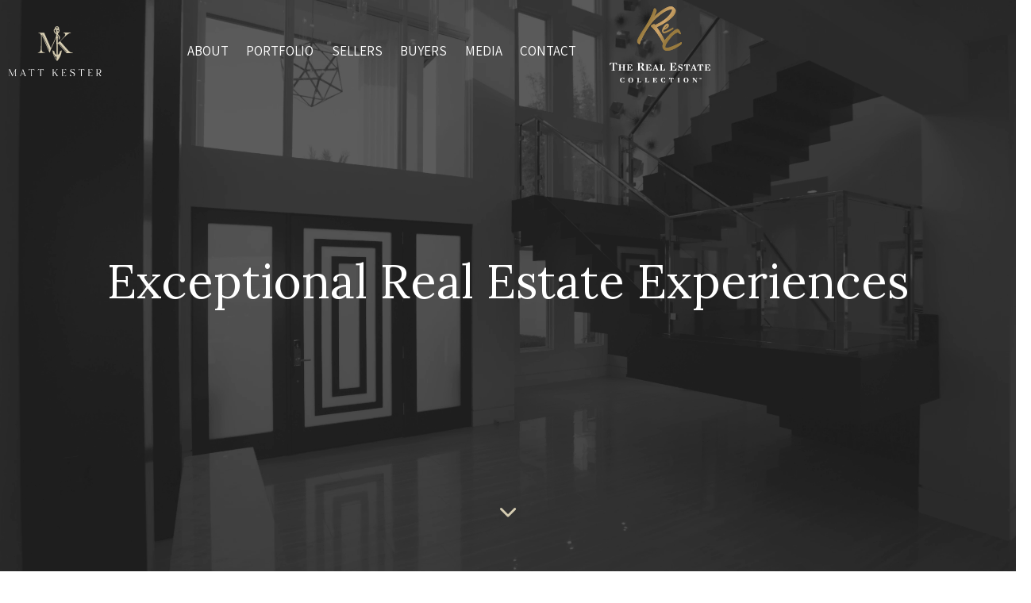

--- FILE ---
content_type: text/html; charset=UTF-8
request_url: https://matthewkester.com/
body_size: 25300
content:
<!DOCTYPE html>
<html lang="en-US">
<head>
    <!-- Set up Meta -->
    <meta http-equiv="X-UA-Compatible" content="IE=edge"/>
    <meta charset="UTF-8">

    <!-- Set the viewport width to device width for mobile -->
    <meta name="viewport" content="width=device-width, initial-scale=1, maximum-scale=5, user-scalable=yes">
    <!-- Remove Microsoft Edge's & Safari phone-email styling -->
    <meta name="format-detection" content="telephone=no,email=no,url=no">

    <!-- Add external fonts below (GoogleFonts / Typekit) -->
    <link rel="preconnect" href="https://fonts.googleapis.com">
    <link rel="preconnect" href="https://fonts.gstatic.com" crossorigin>
    <link href="https://fonts.googleapis.com/css2?family=Open+Sans:ital,wght@0,400;0,700;1,400&display=swap"
          rel="stylesheet">
    <link href="https://fonts.googleapis.com/css2?family=Assistant:wght@200;300;400;500;600;700;800&family=Lora:ital,wght@0,400;0,500;0,600;0,700;1,400;1,500;1,600;1,700&display=swap"
          rel="stylesheet">
    <link href="https://fonts.googleapis.com/css2?family=Inter:wght@400;600&family=Source+Sans+Pro:wght@300;400;600;700;900&display=swap"
          rel="stylesheet">
    <meta name='robots' content='index, follow, max-image-preview:large, max-snippet:-1, max-video-preview:-1' />
	<style>img:is([sizes="auto" i], [sizes^="auto," i]) { contain-intrinsic-size: 3000px 1500px }</style>
	
	<!-- This site is optimized with the Yoast SEO plugin v26.8 - https://yoast.com/product/yoast-seo-wordpress/ -->
	<title>Home | Matt Kester</title>
	<link rel="canonical" href="https://matthewkester.com/" />
	<meta property="og:locale" content="en_US" />
	<meta property="og:type" content="website" />
	<meta property="og:title" content="Home | Matt Kester" />
	<meta property="og:url" content="https://matthewkester.com/" />
	<meta property="og:site_name" content="Matt Kester" />
	<meta property="article:publisher" content="https://www.facebook.com/profile.php?id=100064205284370" />
	<meta property="article:modified_time" content="2025-05-19T14:36:44+00:00" />
	<meta property="og:image" content="https://matthewkester.com/wp-content/uploads/2023/03/MattKester_Google.png" />
	<meta property="og:image:width" content="1200" />
	<meta property="og:image:height" content="675" />
	<meta property="og:image:type" content="image/png" />
	<meta name="twitter:card" content="summary_large_image" />
	<script type="application/ld+json" class="yoast-schema-graph">{"@context":"https://schema.org","@graph":[{"@type":"WebPage","@id":"https://matthewkester.com/","url":"https://matthewkester.com/","name":"Home | Matt Kester","isPartOf":{"@id":"https://matthewkester.com/#website"},"about":{"@id":"https://matthewkester.com/#organization"},"datePublished":"2022-11-01T10:18:59+00:00","dateModified":"2025-05-19T14:36:44+00:00","breadcrumb":{"@id":"https://matthewkester.com/#breadcrumb"},"inLanguage":"en-US","potentialAction":[{"@type":"ReadAction","target":["https://matthewkester.com/"]}]},{"@type":"BreadcrumbList","@id":"https://matthewkester.com/#breadcrumb","itemListElement":[{"@type":"ListItem","position":1,"name":"Home"}]},{"@type":"WebSite","@id":"https://matthewkester.com/#website","url":"https://matthewkester.com/","name":"Matt Kester","description":"Exceptional Real Estate Experiences","publisher":{"@id":"https://matthewkester.com/#organization"},"potentialAction":[{"@type":"SearchAction","target":{"@type":"EntryPoint","urlTemplate":"https://matthewkester.com/?s={search_term_string}"},"query-input":{"@type":"PropertyValueSpecification","valueRequired":true,"valueName":"search_term_string"}}],"inLanguage":"en-US"},{"@type":"Organization","@id":"https://matthewkester.com/#organization","name":"Matt Kester","url":"https://matthewkester.com/","logo":{"@type":"ImageObject","inLanguage":"en-US","@id":"https://matthewkester.com/#/schema/logo/image/","url":"https://matthewkester.com/wp-content/uploads/2023/03/MattKester_Google.png","contentUrl":"https://matthewkester.com/wp-content/uploads/2023/03/MattKester_Google.png","width":1200,"height":675,"caption":"Matt Kester"},"image":{"@id":"https://matthewkester.com/#/schema/logo/image/"},"sameAs":["https://www.facebook.com/profile.php?id=100064205284370","https://www.linkedin.com/in/matthew-kester909/","https://www.instagram.com/matthewkester_realtor/","https://www.youtube.com/@matthewkester5789"]}]}</script>
	<meta name="google-site-verification" content="wGXXaHkXCgcs7sA--9ifdXQCzjX9HowSRnDKyrcvOR8" />
	<!-- / Yoast SEO plugin. -->


<link rel='dns-prefetch' href='//static.addtoany.com' />
<link rel='dns-prefetch' href='//www.googletagmanager.com' />
<link rel="alternate" type="application/rss+xml" title="Matt Kester &raquo; Feed" href="https://matthewkester.com/feed/" />
<link rel='stylesheet' id='wp-block-library-css' href='https://matthewkester.com/wp-includes/css/dist/block-library/style.min.css?ver=6.8.3' media='all' />
<style id='global-styles-inline-css'>
:root{--wp--preset--aspect-ratio--square: 1;--wp--preset--aspect-ratio--4-3: 4/3;--wp--preset--aspect-ratio--3-4: 3/4;--wp--preset--aspect-ratio--3-2: 3/2;--wp--preset--aspect-ratio--2-3: 2/3;--wp--preset--aspect-ratio--16-9: 16/9;--wp--preset--aspect-ratio--9-16: 9/16;--wp--preset--color--black: #000000;--wp--preset--color--cyan-bluish-gray: #abb8c3;--wp--preset--color--white: #ffffff;--wp--preset--color--pale-pink: #f78da7;--wp--preset--color--vivid-red: #cf2e2e;--wp--preset--color--luminous-vivid-orange: #ff6900;--wp--preset--color--luminous-vivid-amber: #fcb900;--wp--preset--color--light-green-cyan: #7bdcb5;--wp--preset--color--vivid-green-cyan: #00d084;--wp--preset--color--pale-cyan-blue: #8ed1fc;--wp--preset--color--vivid-cyan-blue: #0693e3;--wp--preset--color--vivid-purple: #9b51e0;--wp--preset--color--blue: #2d22b4;--wp--preset--gradient--vivid-cyan-blue-to-vivid-purple: linear-gradient(135deg,rgba(6,147,227,1) 0%,rgb(155,81,224) 100%);--wp--preset--gradient--light-green-cyan-to-vivid-green-cyan: linear-gradient(135deg,rgb(122,220,180) 0%,rgb(0,208,130) 100%);--wp--preset--gradient--luminous-vivid-amber-to-luminous-vivid-orange: linear-gradient(135deg,rgba(252,185,0,1) 0%,rgba(255,105,0,1) 100%);--wp--preset--gradient--luminous-vivid-orange-to-vivid-red: linear-gradient(135deg,rgba(255,105,0,1) 0%,rgb(207,46,46) 100%);--wp--preset--gradient--very-light-gray-to-cyan-bluish-gray: linear-gradient(135deg,rgb(238,238,238) 0%,rgb(169,184,195) 100%);--wp--preset--gradient--cool-to-warm-spectrum: linear-gradient(135deg,rgb(74,234,220) 0%,rgb(151,120,209) 20%,rgb(207,42,186) 40%,rgb(238,44,130) 60%,rgb(251,105,98) 80%,rgb(254,248,76) 100%);--wp--preset--gradient--blush-light-purple: linear-gradient(135deg,rgb(255,206,236) 0%,rgb(152,150,240) 100%);--wp--preset--gradient--blush-bordeaux: linear-gradient(135deg,rgb(254,205,165) 0%,rgb(254,45,45) 50%,rgb(107,0,62) 100%);--wp--preset--gradient--luminous-dusk: linear-gradient(135deg,rgb(255,203,112) 0%,rgb(199,81,192) 50%,rgb(65,88,208) 100%);--wp--preset--gradient--pale-ocean: linear-gradient(135deg,rgb(255,245,203) 0%,rgb(182,227,212) 50%,rgb(51,167,181) 100%);--wp--preset--gradient--electric-grass: linear-gradient(135deg,rgb(202,248,128) 0%,rgb(113,206,126) 100%);--wp--preset--gradient--midnight: linear-gradient(135deg,rgb(2,3,129) 0%,rgb(40,116,252) 100%);--wp--preset--font-size--small: 0.8rem;--wp--preset--font-size--medium: 1.2rem;--wp--preset--font-size--large: 1.5rem;--wp--preset--font-size--x-large: 42px;--wp--preset--font-size--larger: 2rem;--wp--preset--spacing--20: 0.44rem;--wp--preset--spacing--30: 0.67rem;--wp--preset--spacing--40: 1rem;--wp--preset--spacing--50: 1.5rem;--wp--preset--spacing--60: 2.25rem;--wp--preset--spacing--70: 3.38rem;--wp--preset--spacing--80: 5.06rem;--wp--preset--shadow--natural: 6px 6px 9px rgba(0, 0, 0, 0.2);--wp--preset--shadow--deep: 12px 12px 50px rgba(0, 0, 0, 0.4);--wp--preset--shadow--sharp: 6px 6px 0px rgba(0, 0, 0, 0.2);--wp--preset--shadow--outlined: 6px 6px 0px -3px rgba(255, 255, 255, 1), 6px 6px rgba(0, 0, 0, 1);--wp--preset--shadow--crisp: 6px 6px 0px rgba(0, 0, 0, 1);}:root { --wp--style--global--content-size: 1170px;--wp--style--global--wide-size: 1170px; }:where(body) { margin: 0; }.wp-site-blocks > .alignleft { float: left; margin-right: 2em; }.wp-site-blocks > .alignright { float: right; margin-left: 2em; }.wp-site-blocks > .aligncenter { justify-content: center; margin-left: auto; margin-right: auto; }:where(.is-layout-flex){gap: 0.5em;}:where(.is-layout-grid){gap: 0.5em;}.is-layout-flow > .alignleft{float: left;margin-inline-start: 0;margin-inline-end: 2em;}.is-layout-flow > .alignright{float: right;margin-inline-start: 2em;margin-inline-end: 0;}.is-layout-flow > .aligncenter{margin-left: auto !important;margin-right: auto !important;}.is-layout-constrained > .alignleft{float: left;margin-inline-start: 0;margin-inline-end: 2em;}.is-layout-constrained > .alignright{float: right;margin-inline-start: 2em;margin-inline-end: 0;}.is-layout-constrained > .aligncenter{margin-left: auto !important;margin-right: auto !important;}.is-layout-constrained > :where(:not(.alignleft):not(.alignright):not(.alignfull)){max-width: var(--wp--style--global--content-size);margin-left: auto !important;margin-right: auto !important;}.is-layout-constrained > .alignwide{max-width: var(--wp--style--global--wide-size);}body .is-layout-flex{display: flex;}.is-layout-flex{flex-wrap: wrap;align-items: center;}.is-layout-flex > :is(*, div){margin: 0;}body .is-layout-grid{display: grid;}.is-layout-grid > :is(*, div){margin: 0;}body{padding-top: 0px;padding-right: 0px;padding-bottom: 0px;padding-left: 0px;}a:where(:not(.wp-element-button)){text-decoration: underline;}:root :where(.wp-element-button, .wp-block-button__link){background-color: #32373c;border-width: 0;color: #fff;font-family: inherit;font-size: inherit;line-height: inherit;padding: calc(0.667em + 2px) calc(1.333em + 2px);text-decoration: none;}.has-black-color{color: var(--wp--preset--color--black) !important;}.has-cyan-bluish-gray-color{color: var(--wp--preset--color--cyan-bluish-gray) !important;}.has-white-color{color: var(--wp--preset--color--white) !important;}.has-pale-pink-color{color: var(--wp--preset--color--pale-pink) !important;}.has-vivid-red-color{color: var(--wp--preset--color--vivid-red) !important;}.has-luminous-vivid-orange-color{color: var(--wp--preset--color--luminous-vivid-orange) !important;}.has-luminous-vivid-amber-color{color: var(--wp--preset--color--luminous-vivid-amber) !important;}.has-light-green-cyan-color{color: var(--wp--preset--color--light-green-cyan) !important;}.has-vivid-green-cyan-color{color: var(--wp--preset--color--vivid-green-cyan) !important;}.has-pale-cyan-blue-color{color: var(--wp--preset--color--pale-cyan-blue) !important;}.has-vivid-cyan-blue-color{color: var(--wp--preset--color--vivid-cyan-blue) !important;}.has-vivid-purple-color{color: var(--wp--preset--color--vivid-purple) !important;}.has-blue-color{color: var(--wp--preset--color--blue) !important;}.has-black-background-color{background-color: var(--wp--preset--color--black) !important;}.has-cyan-bluish-gray-background-color{background-color: var(--wp--preset--color--cyan-bluish-gray) !important;}.has-white-background-color{background-color: var(--wp--preset--color--white) !important;}.has-pale-pink-background-color{background-color: var(--wp--preset--color--pale-pink) !important;}.has-vivid-red-background-color{background-color: var(--wp--preset--color--vivid-red) !important;}.has-luminous-vivid-orange-background-color{background-color: var(--wp--preset--color--luminous-vivid-orange) !important;}.has-luminous-vivid-amber-background-color{background-color: var(--wp--preset--color--luminous-vivid-amber) !important;}.has-light-green-cyan-background-color{background-color: var(--wp--preset--color--light-green-cyan) !important;}.has-vivid-green-cyan-background-color{background-color: var(--wp--preset--color--vivid-green-cyan) !important;}.has-pale-cyan-blue-background-color{background-color: var(--wp--preset--color--pale-cyan-blue) !important;}.has-vivid-cyan-blue-background-color{background-color: var(--wp--preset--color--vivid-cyan-blue) !important;}.has-vivid-purple-background-color{background-color: var(--wp--preset--color--vivid-purple) !important;}.has-blue-background-color{background-color: var(--wp--preset--color--blue) !important;}.has-black-border-color{border-color: var(--wp--preset--color--black) !important;}.has-cyan-bluish-gray-border-color{border-color: var(--wp--preset--color--cyan-bluish-gray) !important;}.has-white-border-color{border-color: var(--wp--preset--color--white) !important;}.has-pale-pink-border-color{border-color: var(--wp--preset--color--pale-pink) !important;}.has-vivid-red-border-color{border-color: var(--wp--preset--color--vivid-red) !important;}.has-luminous-vivid-orange-border-color{border-color: var(--wp--preset--color--luminous-vivid-orange) !important;}.has-luminous-vivid-amber-border-color{border-color: var(--wp--preset--color--luminous-vivid-amber) !important;}.has-light-green-cyan-border-color{border-color: var(--wp--preset--color--light-green-cyan) !important;}.has-vivid-green-cyan-border-color{border-color: var(--wp--preset--color--vivid-green-cyan) !important;}.has-pale-cyan-blue-border-color{border-color: var(--wp--preset--color--pale-cyan-blue) !important;}.has-vivid-cyan-blue-border-color{border-color: var(--wp--preset--color--vivid-cyan-blue) !important;}.has-vivid-purple-border-color{border-color: var(--wp--preset--color--vivid-purple) !important;}.has-blue-border-color{border-color: var(--wp--preset--color--blue) !important;}.has-vivid-cyan-blue-to-vivid-purple-gradient-background{background: var(--wp--preset--gradient--vivid-cyan-blue-to-vivid-purple) !important;}.has-light-green-cyan-to-vivid-green-cyan-gradient-background{background: var(--wp--preset--gradient--light-green-cyan-to-vivid-green-cyan) !important;}.has-luminous-vivid-amber-to-luminous-vivid-orange-gradient-background{background: var(--wp--preset--gradient--luminous-vivid-amber-to-luminous-vivid-orange) !important;}.has-luminous-vivid-orange-to-vivid-red-gradient-background{background: var(--wp--preset--gradient--luminous-vivid-orange-to-vivid-red) !important;}.has-very-light-gray-to-cyan-bluish-gray-gradient-background{background: var(--wp--preset--gradient--very-light-gray-to-cyan-bluish-gray) !important;}.has-cool-to-warm-spectrum-gradient-background{background: var(--wp--preset--gradient--cool-to-warm-spectrum) !important;}.has-blush-light-purple-gradient-background{background: var(--wp--preset--gradient--blush-light-purple) !important;}.has-blush-bordeaux-gradient-background{background: var(--wp--preset--gradient--blush-bordeaux) !important;}.has-luminous-dusk-gradient-background{background: var(--wp--preset--gradient--luminous-dusk) !important;}.has-pale-ocean-gradient-background{background: var(--wp--preset--gradient--pale-ocean) !important;}.has-electric-grass-gradient-background{background: var(--wp--preset--gradient--electric-grass) !important;}.has-midnight-gradient-background{background: var(--wp--preset--gradient--midnight) !important;}.has-small-font-size{font-size: var(--wp--preset--font-size--small) !important;}.has-medium-font-size{font-size: var(--wp--preset--font-size--medium) !important;}.has-large-font-size{font-size: var(--wp--preset--font-size--large) !important;}.has-x-large-font-size{font-size: var(--wp--preset--font-size--x-large) !important;}.has-larger-font-size{font-size: var(--wp--preset--font-size--larger) !important;}
:where(.wp-block-post-template.is-layout-flex){gap: 1.25em;}:where(.wp-block-post-template.is-layout-grid){gap: 1.25em;}
:where(.wp-block-columns.is-layout-flex){gap: 2em;}:where(.wp-block-columns.is-layout-grid){gap: 2em;}
:root :where(.wp-block-pullquote){font-size: 1.5em;line-height: 1.6;}
</style>
<link rel='stylesheet' id='foundation-css' href='https://matthewkester.com/wp-content/themes/mattkester/assets/css/foundation.css?ver=6.7.5' media='all' />
<link rel='stylesheet' id='custom-css' href='https://matthewkester.com/wp-content/themes/mattkester/assets/css/custom.css?ver=1.0.0' media='all' />
<link rel='stylesheet' id='addtoany-css' href='https://matthewkester.com/wp-content/plugins/add-to-any/addtoany.min.css?ver=1.16' media='all' />
<script id="addtoany-core-js-before">
window.a2a_config=window.a2a_config||{};a2a_config.callbacks=[];a2a_config.overlays=[];a2a_config.templates={};
</script>
<script defer src="https://static.addtoany.com/menu/page.js" id="addtoany-core-js"></script>
<script src="https://matthewkester.com/wp-includes/js/jquery/jquery.min.js?ver=3.7.1" id="jquery-core-js"></script>
<script src="https://matthewkester.com/wp-includes/js/jquery/jquery-migrate.min.js?ver=3.4.1" id="jquery-migrate-js"></script>
<script defer src="https://matthewkester.com/wp-content/plugins/add-to-any/addtoany.min.js?ver=1.1" id="addtoany-jquery-js"></script>

<!-- Google tag (gtag.js) snippet added by Site Kit -->
<!-- Google Analytics snippet added by Site Kit -->
<script src="https://www.googletagmanager.com/gtag/js?id=GT-TBBK7FQ" id="google_gtagjs-js" async></script>
<script id="google_gtagjs-js-after">
window.dataLayer = window.dataLayer || [];function gtag(){dataLayer.push(arguments);}
gtag("set","linker",{"domains":["matthewkester.com"]});
gtag("js", new Date());
gtag("set", "developer_id.dZTNiMT", true);
gtag("config", "GT-TBBK7FQ");
</script>
<link rel="https://api.w.org/" href="https://matthewkester.com/wp-json/" /><link rel="alternate" title="JSON" type="application/json" href="https://matthewkester.com/wp-json/wp/v2/pages/6" /><link rel="EditURI" type="application/rsd+xml" title="RSD" href="https://matthewkester.com/xmlrpc.php?rsd" />
<link rel='shortlink' href='https://matthewkester.com/' />
<link rel="alternate" title="oEmbed (JSON)" type="application/json+oembed" href="https://matthewkester.com/wp-json/oembed/1.0/embed?url=https%3A%2F%2Fmatthewkester.com%2F" />
<link rel="alternate" title="oEmbed (XML)" type="text/xml+oembed" href="https://matthewkester.com/wp-json/oembed/1.0/embed?url=https%3A%2F%2Fmatthewkester.com%2F&#038;format=xml" />
<meta name="generator" content="Site Kit by Google 1.171.0" />
			<style>
			@media only screen and (min-width: 1025px) {
				body.admin-bar {margin-top:32px !important}
			}
			@media only screen and (max-width: 1024px) {
				#wpadminbar {display: none;}
			}
			</style>
			<script type="text/javascript">
           var ajaxurl = "https://matthewkester.com/wp-admin/admin-ajax.php";
         </script><link rel="icon" href="https://matthewkester.com/wp-content/uploads/2023/02/cropped-android-chrome-512x512-1-32x32.png" sizes="32x32" />
<link rel="icon" href="https://matthewkester.com/wp-content/uploads/2023/02/cropped-android-chrome-512x512-1-192x192.png" sizes="192x192" />
<link rel="apple-touch-icon" href="https://matthewkester.com/wp-content/uploads/2023/02/cropped-android-chrome-512x512-1-180x180.png" />
<meta name="msapplication-TileImage" content="https://matthewkester.com/wp-content/uploads/2023/02/cropped-android-chrome-512x512-1-270x270.png" />
</head>

<body class="home wp-singular page-template page-template-templates page-template-template-home page-template-templatestemplate-home-php page page-id-6 wp-custom-logo wp-theme-mattkester no-outline">

<!-- <div class="preloader hide-for-medium">
	<div class="preloader__icon"></div>
	transparent_header
</div> -->
<!-- BEGIN of header -->
<header class="header">
    <div class="grid-container menu-grid-container">
        <div class="grid-x grid-margin-x align-middle">
            <div class="large-2 medium-12  cell header__logo-box">
                <div class="logo text-center medium-text-left">
                    <h1><a href="https://matthewkester.com/" class="custom-logo-link" rel="home" title="Matt Kester" itemscope><img width="156" height="83" src="data:image/svg+xml,%3Csvg%20xmlns='http://www.w3.org/2000/svg'%20viewBox='0%200%20156%2083'%3E%3C/svg%3E" class="custom-logo" alt="Matt Kester" itemprop="siteLogo" decoding="async" data-lazy-src="https://matthewkester.com/wp-content/uploads/2023/04/Group-3-2.svg" /><noscript><img width="156" height="83" src="https://matthewkester.com/wp-content/uploads/2023/04/Group-3-2.svg" class="custom-logo" alt="Matt Kester" itemprop="siteLogo" decoding="async" /></noscript></a><span class="css-clip">Matt Kester</span>
                    </h1>
                </div>
                <div class="header__menu-toggle">
                    <div class="title-bar hide-for-large" data-responsive-toggle="main-menu" data-hide-for="large">
                        <button class="menu-icon" type="button" data-toggle aria-label="Menu" aria-controls="main-menu">
                            <span></span></button>
                    </div>
                </div>
            </div>
            <div class="large-10 medium-12 cell">
                                    <nav class="top-bar" id="main-menu">
                        <div class="menu-header-menu-container"><ul id="menu-header-menu" class="menu header-menu" data-responsive-menu="accordion large-dropdown" data-submenu-toggle="true" data-multi-open="false" data-close-on-click-inside="false"><li id="menu-item-22" class="menu-item menu-item-type-post_type menu-item-object-page menu-item-22"><a href="https://matthewkester.com/about/">About</a></li>
<li id="menu-item-577" class="menu-item menu-item-type-post_type_archive menu-item-object-areas menu-item-577"><a href="https://matthewkester.com/?post_type=areas">Portfolio</a></li>
<li id="menu-item-24" class="menu-item menu-item-type-post_type menu-item-object-page menu-item-24"><a href="https://matthewkester.com/sellers/">Sellers</a></li>
<li id="menu-item-25" class="menu-item menu-item-type-post_type menu-item-object-page menu-item-25"><a href="https://matthewkester.com/buyers/">Buyers</a></li>
<li id="menu-item-503" class="menu-item menu-item-type-post_type_archive menu-item-object-blog-pt menu-item-503"><a href="https://matthewkester.com/blog-pt/">Media</a></li>
<li id="menu-item-27" class="menu-item menu-item-type-post_type menu-item-object-page menu-item-27"><a href="https://matthewkester.com/contact/">Contact</a></li>
</ul></div>                                                <div class="header-contact">
                                                        <a class="contact-link contact-link--phone"
                                        href="tel:7724948550">772.494.8550</a>
                                                                                           <a class="contact-link contact-link--email"
                                        href="mailto:MKester@therealestatecollection.com">MKester@therealestatecollection.com                            </a>
                                                </div>
                        <div class="header-right-logo"><svg xmlns="http://www.w3.org/2000/svg" xmlns:xlink="http://www.w3.org/1999/xlink" width="127.408" height="96.993" viewBox="0 0 127.408 96.993">
  <defs>
    <linearGradient id="linear-gradient" x1="-1.046" y1="-0.447" x2="0.817" y2="0.852" gradientUnits="objectBoundingBox">
      <stop offset="0" stop-color="#997b3f"/>
      <stop offset="0.519" stop-color="#d0a66b"/>
      <stop offset="1" stop-color="#997b3f"/>
    </linearGradient>
    <linearGradient id="linear-gradient-2" x1="0.258" y1="0.336" x2="0.737" y2="0.622" xlink:href="#linear-gradient"/>
    <clipPath id="clip-path">
      <rect id="Rectangle_1892" data-name="Rectangle 1892" width="127.408" height="96.992" fill="none"/>
    </clipPath>
    <clipPath id="clip-path-3">
      <path id="Path_438" data-name="Path 438" d="M28.567,1.485Z" transform="translate(-28.567 -1.485)" fill="none"/>
    </clipPath>
    <clipPath id="clip-path-4">
      <path id="Path_440" data-name="Path 440" d="M26.827,12.8Z" transform="translate(-26.827 -12.802)" fill="none"/>
    </clipPath>
  </defs>
  <g id="Group_1720" data-name="Group 1720" transform="translate(4175.408 819.528)">
    <g id="Group_1719" data-name="Group 1719" transform="translate(304.532 -32.459)">
      <g id="Group_1718" data-name="Group 1718" transform="translate(-4445 -787.068)">
        <path id="Path_23" data-name="Path 23" d="M-24.026,387.606c1.725,0,4.691-1.363,6.875-2.509,1.427-.745,2.547-1.411,3.09-1.746a6.1,6.1,0,0,0,1.425-1,2.2,2.2,0,0,0,.552-1.458c0-.529-.35-.672-.538-.672a.635.635,0,0,0-.4.163l-2.4,1.335c-3.318,1.878-6.753,3.819-8.647,3.819-.62,0-.62-.091-.62-.509a4.987,4.987,0,0,1,.443-1.641h.018l.058-.02c3.755-1.16,6.378-3.5,6.378-5.68a2.52,2.52,0,0,0-1.917-2.533c-.477,0-1.81.26-3.9,2.7l.026,0c-.783.735-3,4.23-3,6.477C-26.575,385.605-25.882,387.606-24.026,387.606Zm4.168-10.085c-.221,1.184-1.989,2.672-3.062,3.316C-22.224,379.74-20.775,377.858-19.859,377.522Z" transform="translate(57.928 -353.279)" fill="url(#linear-gradient)"/>
        <path id="Path_24" data-name="Path 24" d="M14.261,410.692a.57.57,0,0,0,0-.058A.851.851,0,0,0,13.033,410l-1.993,1.124,0,.022a76.764,76.764,0,0,1-8.307,3.819c-3.948,1.675-6.159,2.1-7.5,2.1s-1.756-.284-1.876-.767c0-.077-.008-.149-.008-.234a8.9,8.9,0,0,1,.455-2.37A18.21,18.21,0,0,1-4.966,411.3S3.222,398.205,8.9,397.682a2.857,2.857,0,0,1,2.4,1.466,1.327,1.327,0,0,0,.964.63.878.878,0,0,0,.674-.207c0-2.307-1.929-6.392-4.24-6.392-2.118-.054-7.111,3.829-11.389,8.653v0a43.427,43.427,0,0,0-4.757,5.782l0,0,0,0-.034.056c-.473-1.166-1.077-2.478-1.826-3.96l0,0,0,0q-1.181-2.247-3.119-5.45-1.924-3.174-4.868-7.355a.775.775,0,0,1,.024-.183,10.3,10.3,0,0,0,1.617-.761h0a79.723,79.723,0,0,0,11.357-6.5,45.426,45.426,0,0,0,6.753-5.671,17.6,17.6,0,0,0,3.27-4.52,8.09,8.09,0,0,0,.854-3.046v-.034a4.479,4.479,0,0,0-.211-1.343h0a5.319,5.319,0,0,0-.437-1l0-.006,0-.008q-.3-.456-.6-.84l-.008-.01-.008-.008a7.838,7.838,0,0,0-2.813-2.2h0a6.131,6.131,0,0,0-2.106-.487H.347a10.748,10.748,0,0,0-3.916.934h0A31.954,31.954,0,0,0-8,367.514q-2.25,1.383-4.5,3.03t-4.057,3.092h0q-1.815,1.453-3.03,2.561c-.618.566-1.047.969-1.311,1.226.642-1.2,1.164-2.239,1.56-3.094q.631-1.359.98-2.2v0c.28-.656.491-1.19.634-1.6l.02-.058v-.06a4.431,4.431,0,0,0-.1-.9,3.818,3.818,0,0,0-1.423-2.454.727.727,0,0,0-.5-.153l-.016,0a1.239,1.239,0,0,0-.346-.048H-20.1a1.153,1.153,0,0,0-.825.421.81.81,0,0,0-.215.455l-.008,0a46.644,46.644,0,0,1-1.923,5.52q-1.178,2.775-3.165,6.8t-5.347,9.436h0q-.142.227-.948,1.508t-2,3.09h0q-1.2,1.818-2.535,3.972h0q-1.341,2.159-2.464,4.2c-.751,1.365-1.373,2.589-1.866,3.682h0a6.86,6.86,0,0,0-.753,2.567v.026a5.237,5.237,0,0,0,.4,1.766v0a5.419,5.419,0,0,0,1.782,2.154l.028.022.177.089.079.04.087,0a.706.706,0,0,0,.364-.121,2.052,2.052,0,0,0,.3-.242l0,0h0a1.531,1.531,0,0,0,.352-.6,5.76,5.76,0,0,0,.238-.91l0,0v0a6.424,6.424,0,0,1,.26-.922l.006-.014,0-.012a9.927,9.927,0,0,1,.469-1.307v0q.341-.815.9-1.939l0,0,0,0q1.945-4.2,4.393-8.492v0q2.1-3.681,5.009-8.017a66.242,66.242,0,0,1,6.553-8.234,94.239,94.239,0,0,1,7.755-6.8q1.694-1.286,3.5-2.5a40.061,40.061,0,0,1,3.664-2.2,22.539,22.539,0,0,1,3.646-1.558,11.543,11.543,0,0,1,3.342-.586,2.314,2.314,0,0,1,.809.2.224.224,0,0,1,.093.117,1.007,1.007,0,0,1,.054.314,16.319,16.319,0,0,1-1.79,4.037A24.468,24.468,0,0,1-2.45,376.5a36.584,36.584,0,0,1-3.4,3.27,39.065,39.065,0,0,1-3.656,2.754l0,0,0,0a56.783,56.783,0,0,1-9.4,5.325l-.064.03-.05.052-.032.034-.038,0a.745.745,0,0,1-.131-.111v0h0a4.835,4.835,0,0,0-.469-.4h0a2.213,2.213,0,0,0-1.349-.509h-.04l-.018,0a5.472,5.472,0,0,0-1.52.417v0l0,0,0,0h0a8.253,8.253,0,0,0-1.182.6h0a2.154,2.154,0,0,0-.924,1.045l-.024.064v.07a1.221,1.221,0,0,0,.1.427,3.979,3.979,0,0,0,.24.489,6.272,6.272,0,0,0,1.661,1.566,79.388,79.388,0,0,1,5.263,6.33l0,0h0c.143.189.29.4.435.592a84.773,84.773,0,0,1,7.616,13.026c-.115.314-.23.628-.332.962a9.293,9.293,0,0,0-.425,2.716,5.531,5.531,0,0,0,.37,1.955v0h0A5.535,5.535,0,0,0-8.751,419a5.6,5.6,0,0,0,1.774,1.3,5.519,5.519,0,0,0,2.392.511,21.021,21.021,0,0,0,2.424-.173h0a17.78,17.78,0,0,0,3.576-.9,33.939,33.939,0,0,0,4.83-2.194A58.98,58.98,0,0,0,12.6,413.48l.014-.01.012-.01a7.645,7.645,0,0,0,.765-.7l.024-.026.022-.028c.171-.215.336-.451.5-.7h0a1.993,1.993,0,0,0,.346-1.083A1.413,1.413,0,0,0,14.261,410.692Zm-31.593-19.946h0Z" transform="translate(42.148 -364.291)" fill="url(#linear-gradient-2)"/>
      </g>
      <path id="Path_445" data-name="Path 445" d="M14.261,410.692a.57.57,0,0,0,0-.058A.851.851,0,0,0,13.033,410l-1.993,1.124,0,.022a76.764,76.764,0,0,1-8.307,3.819c-3.948,1.675-6.159,2.1-7.5,2.1s-1.756-.284-1.876-.767c0-.077-.008-.149-.008-.234a8.9,8.9,0,0,1,.455-2.37A18.21,18.21,0,0,1-4.966,411.3S3.222,398.205,8.9,397.682a2.857,2.857,0,0,1,2.4,1.466,1.327,1.327,0,0,0,.964.63.878.878,0,0,0,.674-.207c0-2.307-1.929-6.392-4.24-6.392-2.118-.054-7.111,3.829-11.389,8.653v0a43.427,43.427,0,0,0-4.757,5.782l0,0,0,0-.034.056c-.473-1.166-1.077-2.478-1.826-3.96l0,0,0,0q-1.181-2.247-3.119-5.45-1.924-3.174-4.868-7.355a.775.775,0,0,1,.024-.183,10.3,10.3,0,0,0,1.617-.761h0a79.723,79.723,0,0,0,11.357-6.5,45.426,45.426,0,0,0,6.753-5.671,17.6,17.6,0,0,0,3.27-4.52,8.09,8.09,0,0,0,.854-3.046v-.034a4.479,4.479,0,0,0-.211-1.343h0a5.319,5.319,0,0,0-.437-1l0-.006,0-.008q-.3-.456-.6-.84l-.008-.01-.008-.008a7.838,7.838,0,0,0-2.813-2.2h0a6.131,6.131,0,0,0-2.106-.487H.347a10.748,10.748,0,0,0-3.916.934h0A31.954,31.954,0,0,0-8,367.514q-2.25,1.383-4.5,3.03t-4.057,3.092h0q-1.815,1.453-3.03,2.561c-.618.566-1.047.969-1.311,1.226.642-1.2,1.164-2.239,1.56-3.094q.631-1.359.98-2.2v0c.28-.656.491-1.19.634-1.6l.02-.058v-.06a4.431,4.431,0,0,0-.1-.9,3.818,3.818,0,0,0-1.423-2.454.727.727,0,0,0-.5-.153l-.016,0a1.239,1.239,0,0,0-.346-.048H-20.1a1.153,1.153,0,0,0-.825.421.81.81,0,0,0-.215.455l-.008,0a46.644,46.644,0,0,1-1.923,5.52q-1.178,2.775-3.165,6.8t-5.347,9.436h0q-.142.227-.948,1.508t-2,3.09h0q-1.2,1.818-2.535,3.972h0q-1.341,2.159-2.464,4.2c-.751,1.365-1.373,2.589-1.866,3.682h0a6.86,6.86,0,0,0-.753,2.567v.026a5.237,5.237,0,0,0,.4,1.766v0a5.419,5.419,0,0,0,1.782,2.154l.028.022.177.089.079.04.087,0a.706.706,0,0,0,.364-.121,2.052,2.052,0,0,0,.3-.242l0,0h0a1.531,1.531,0,0,0,.352-.6,5.76,5.76,0,0,0,.238-.91l0,0v0a6.424,6.424,0,0,1,.26-.922l.006-.014,0-.012a9.927,9.927,0,0,1,.469-1.307v0q.341-.815.9-1.939l0,0,0,0q1.945-4.2,4.393-8.492v0q2.1-3.681,5.009-8.017a66.242,66.242,0,0,1,6.553-8.234,94.239,94.239,0,0,1,7.755-6.8q1.694-1.286,3.5-2.5a40.061,40.061,0,0,1,3.664-2.2,22.539,22.539,0,0,1,3.646-1.558,11.543,11.543,0,0,1,3.342-.586,2.314,2.314,0,0,1,.809.2.224.224,0,0,1,.093.117,1.007,1.007,0,0,1,.054.314,16.319,16.319,0,0,1-1.79,4.037A24.468,24.468,0,0,1-2.45,376.5a36.584,36.584,0,0,1-3.4,3.27,39.065,39.065,0,0,1-3.656,2.754l0,0,0,0a56.783,56.783,0,0,1-9.4,5.325l-.064.03-.05.052-.032.034-.038,0a.745.745,0,0,1-.131-.111v0h0a4.835,4.835,0,0,0-.469-.4h0a2.213,2.213,0,0,0-1.349-.509h-.04l-.018,0a5.472,5.472,0,0,0-1.52.417v0l0,0,0,0h0a8.253,8.253,0,0,0-1.182.6h0a2.154,2.154,0,0,0-.924,1.045l-.024.064v.07a1.221,1.221,0,0,0,.1.427,3.979,3.979,0,0,0,.24.489,6.272,6.272,0,0,0,1.661,1.566,79.388,79.388,0,0,1,5.263,6.33l0,0h0c.143.189.29.4.435.592a84.773,84.773,0,0,1,7.616,13.026c-.115.314-.23.628-.332.962a9.293,9.293,0,0,0-.425,2.716,5.531,5.531,0,0,0,.37,1.955v0h0A5.535,5.535,0,0,0-8.751,419a5.6,5.6,0,0,0,1.774,1.3,5.519,5.519,0,0,0,2.392.511,21.021,21.021,0,0,0,2.424-.173h0a17.78,17.78,0,0,0,3.576-.9,33.939,33.939,0,0,0,4.83-2.194A58.98,58.98,0,0,0,12.6,413.48l.014-.01.012-.01a7.645,7.645,0,0,0,.765-.7l.024-.026.022-.028c.171-.215.336-.451.5-.7h0a1.993,1.993,0,0,0,.346-1.083A1.413,1.413,0,0,0,14.261,410.692Zm-31.593-19.946h0Z" transform="translate(-4402.852 -1151.359)" fill="url(#linear-gradient-2)"/>
    </g>
    <g id="header-logo-letters" data-name="Group 1717" transform="translate(-4175.408 -819.528)">
      <g id="Group_1704" data-name="Group 1704" transform="translate(0 0.001)">
        <g id="Group_1703" data-name="Group 1703" clip-path="url(#clip-path)">
          <path id="Path_413" data-name="Path 413" d="M11.9,51.2a4.4,4.4,0,0,1-1.871.39c-1.873,0-3.39-.935-3.39-3.046a3.16,3.16,0,0,1,3.294-3.174,3.447,3.447,0,0,1,1.447.318l.354-.342h.13L12,47.572l-.214.012c-.628-1.233-1.257-1.849-2.061-1.849s-1.6.77-1.6,2.644c0,1.907.913,2.82,2.121,2.82a2.076,2.076,0,0,0,.486-.07l1.257-1.7.142.046Z" transform="translate(6.652 45.402)" fill="#fff"/>
          <path id="Path_414" data-name="Path 414" d="M14.89,51.579a2.854,2.854,0,0,1-3.032-3.118,2.932,2.932,0,0,1,3.08-3.1,2.846,2.846,0,0,1,3.02,3.1,2.933,2.933,0,0,1-3.068,3.118m-.058-5.926c-.867,0-1.495.686-1.495,2.808s.722,2.822,1.647,2.822c.855,0,1.495-.925,1.495-2.822s-.71-2.808-1.647-2.808" transform="translate(11.873 45.414)" fill="#fff"/>
          <path id="Path_415" data-name="Path 415" d="M22.268,51.312H17.291v-.178l.841-.224V45.848l-.841-.224v-.178h3.092v.178l-.9.212v5.107l.879-.012a1.235,1.235,0,0,0,1.113-.6l.913-1.2.13.036Z" transform="translate(17.313 45.504)" fill="#fff"/>
          <path id="Path_416" data-name="Path 416" d="M27.222,51.312H22.245v-.178l.841-.224V45.848l-.841-.224v-.178h3.092v.178l-.9.212v5.107l.879-.012a1.235,1.235,0,0,0,1.113-.6l.913-1.2.13.036Z" transform="translate(22.274 45.504)" fill="#fff"/>
          <path id="Path_417" data-name="Path 417" d="M32.568,47.389l-.166.07-.746-.995a1.264,1.264,0,0,0-1.2-.652l-1.067-.024v2.36h.462c.474,0,.734-.178.925-.771l.106-.32h.2v2.572h-.2l-.106-.308c-.214-.58-.45-.782-.925-.782h-.462v2.418l1.3-.034a1.23,1.23,0,0,0,1.1-.57l.807-1.067.164.06-.2,1.967H27.2v-.178l.843-.224V45.848l-.843-.224v-.178h5.215Z" transform="translate(27.234 45.504)" fill="#fff"/>
          <path id="Path_418" data-name="Path 418" d="M37.7,51.2a4.412,4.412,0,0,1-1.873.39c-1.873,0-3.39-.935-3.39-3.046a3.161,3.161,0,0,1,3.3-3.174,3.437,3.437,0,0,1,1.445.318l.356-.342h.13l.13,2.227-.212.012c-.628-1.233-1.257-1.849-2.063-1.849s-1.6.77-1.6,2.644c0,1.907.913,2.82,2.121,2.82a2.076,2.076,0,0,0,.486-.07l1.255-1.7.142.046Z" transform="translate(32.479 45.402)" fill="#fff"/>
          <path id="Path_419" data-name="Path 419" d="M43.324,47.632l-.746-1.009c-.426-.592-.664-.8-1.091-.817L41.2,45.8v5.119l.889.226v.176H38.963v-.176l.889-.226V45.8l-.32.012c-.438.012-.664.224-1.091.817l-.734,1.009-.178-.048.3-2.145h5.369l.3,2.145Z" transform="translate(37.576 45.497)" fill="#fff"/>
          <path id="Path_420" data-name="Path 420" d="M45.941,51.133v.178H42.849v-.178l.865-.224V45.848l-.865-.224v-.178h3.092v.178l-.877.224v5.061Z" transform="translate(42.904 45.503)" fill="#fff"/>
          <path id="Path_421" data-name="Path 421" d="M49.843,51.579a2.855,2.855,0,0,1-3.034-3.118,2.933,2.933,0,0,1,3.08-3.1,2.848,2.848,0,0,1,3.022,3.1,2.933,2.933,0,0,1-3.068,3.118m-.06-5.926c-.865,0-1.493.686-1.493,2.808s.722,2.822,1.647,2.822c.853,0,1.493-.925,1.493-2.822s-.71-2.808-1.647-2.808" transform="translate(46.869 45.414)" fill="#fff"/>
          <path id="Path_422" data-name="Path 422" d="M53.06,45.931l-.77-.308v-.178H54.28l.758.985,2.394,3.01H57.5V45.955l-.807-.332v-.178h2v.178l-.795.332v5.439h-.6l-.8-1.043-2.964-3.7h-.07V50.8l.793.332v.176H52.265v-.176l.795-.332Z" transform="translate(52.332 45.503)" fill="#fff"/>
          <path id="Path_423" data-name="Path 423" d="M9.436,39.14,8.259,37.591c-.682-.869-1.007-1.1-1.8-1.131h-.6v8.752l1.517.326V45.8H2.388v-.264L3.9,45.212V36.46h-.7c-.774.03-1.1.262-1.781,1.131L.248,39.14,0,39.062l.48-3.13H9.2l.5,3.13Z" transform="translate(0 35.977)" fill="#fff"/>
          <path id="Path_424" data-name="Path 424" d="M11.793,37.544l-1.069-.278v-.234h3.951v.234l-1.115.292v6.616l1.115.294V44.7H10.724v-.232l1.069-.278V41H8.4V44.19l1.069.278V44.7H5.535v-.232l1.1-.294V37.558l-1.1-.292v-.234H9.469v.234L8.4,37.544v2.912h3.392Z" transform="translate(5.542 37.078)" fill="#fff"/>
          <path id="Path_425" data-name="Path 425" d="M17.847,39.574l-.216.094-.977-1.3a1.652,1.652,0,0,0-1.565-.853l-1.395-.03v3.082h.6c.62,0,.961-.232,1.209-1.007l.14-.418h.262V42.5h-.262l-.14-.4c-.278-.758-.588-1.023-1.209-1.023h-.6v3.16l1.705-.046a1.612,1.612,0,0,0,1.441-.744l1.053-1.393.218.076L17.847,44.7H10.828v-.232l1.1-.294V37.558l-1.1-.292v-.234h6.816Z" transform="translate(10.842 37.079)" fill="#fff"/>
          <path id="Path_426" data-name="Path 426" d="M23.118,40.937v.078a2.651,2.651,0,0,1,2.045,1.765,7.462,7.462,0,0,0,1.161,2.139,2.159,2.159,0,0,0,1.133.618V45.8H25.627c-1.209,0-1.5-.45-2.029-1.689l-.744-1.689A1.62,1.62,0,0,0,21.1,41.277h-.386v3.937l1.441.324V45.8H17.338v-.264l1.441-.324V36.52L17.338,36.2v-.264h5.175c2.277,0,3.47,1.1,3.47,2.464,0,1.179-.945,2.2-2.866,2.542m-1.379-4.509c-.218,0-.869,0-1.023.032V40.8l1.023-.014a2.177,2.177,0,1,0,0-4.355" transform="translate(17.36 35.977)" fill="#fff"/>
          <path id="Path_427" data-name="Path 427" d="M29.821,39.574l-.216.094-.977-1.3a1.652,1.652,0,0,0-1.565-.853l-1.395-.03v3.082h.6c.62,0,.961-.232,1.209-1.007l.14-.418h.262V42.5h-.262l-.14-.4c-.278-.758-.588-1.023-1.209-1.023h-.6v3.16l1.705-.046a1.612,1.612,0,0,0,1.441-.744l1.053-1.393.218.076L29.821,44.7H22.8v-.232l1.1-.294V37.558l-1.1-.292v-.234h6.816Z" transform="translate(22.831 37.079)" fill="#fff"/>
          <path id="Path_428" data-name="Path 428" d="M28.654,44.15l.931.388v.232h-2.6v-.232l.945-.418,2.866-7.157h.867l2.79,7.251.945.324v.232h-3.81v-.216l1.023-.294-.714-1.951H29.32Zm1.953-5.359h-.032l-1.085,3.022h2.217Z" transform="translate(27.018 37.01)" fill="#fff"/>
          <path id="Path_429" data-name="Path 429" d="M38.179,44.7H31.673v-.232l1.1-.294V37.558l-1.1-.294v-.232h4.043v.232l-1.177.28v6.676l1.147-.016a1.623,1.623,0,0,0,1.457-.789l1.191-1.565.172.046Z" transform="translate(31.714 37.079)" fill="#fff"/>
          <path id="Path_430" data-name="Path 430" d="M46.261,38.923l-.218.094-1.207-1.5a2,2,0,0,0-1.875-1.023l-1.705-.032V40.58h.682c.9,0,1.255-.324,1.581-1.347l.154-.51h.28v4.245h-.28l-.154-.48c-.326-1.009-.682-1.363-1.581-1.363h-.682v4.137l2.309-.048a1.916,1.916,0,0,0,1.719-.915l1.3-1.673.232.062L46.462,45.8H37.88v-.262l1.441-.326V36.521L37.88,36.2v-.262h8.087Z" transform="translate(37.929 35.978)" fill="#fff"/>
          <path id="Path_431" data-name="Path 431" d="M46.211,45.049a5.057,5.057,0,0,1-2-.386l-.494.432h-.248l-.156-2.834.3-.032c.975,1.8,1.8,2.4,2.648,2.4a1.271,1.271,0,0,0,1.425-1.255c0-.837-.526-1.161-1.471-1.519-.434-.17-.931-.324-1.363-.526a2.045,2.045,0,0,1-1.395-1.983,2.551,2.551,0,0,1,2.65-2.416,3.776,3.776,0,0,1,1.689.386l.48-.418h.262l.2,2.6-.31.03C47.482,38,46.877,37.38,46.011,37.38a1.112,1.112,0,0,0-1.179,1.131c0,.7.418,1.039,1.179,1.365.448.186.959.34,1.439.54,1.009.45,1.581.993,1.581,2.077a2.65,2.65,0,0,1-2.82,2.556" transform="translate(43.369 36.947)" fill="#fff"/>
          <path id="Path_432" data-name="Path 432" d="M54.5,39.89l-.977-1.317c-.556-.775-.867-1.053-1.425-1.069l-.372-.016v6.692l1.163.3v.232H48.794v-.232l1.163-.3V37.488l-.418.016c-.574.016-.869.294-1.427,1.069l-.959,1.317-.232-.062.386-2.8h7.018l.388,2.8Z" transform="translate(46.981 37.071)" fill="#fff"/>
          <path id="Path_433" data-name="Path 433" d="M52.718,44.15l.931.388v.232h-2.6v-.232l.945-.418,2.866-7.157h.867l2.79,7.251.945.324v.232h-3.81v-.216l1.023-.294-.714-1.951H53.385Zm1.953-5.359h-.032l-1.085,3.022h2.217Z" transform="translate(51.113 37.01)" fill="#fff"/>
          <path id="Path_434" data-name="Path 434" d="M63,39.89l-.977-1.317C61.47,37.8,61.16,37.52,60.6,37.5l-.372-.016v6.692l1.163.3v.232H57.3v-.232l1.163-.3V37.488l-.418.016c-.574.016-.869.294-1.427,1.069L55.66,39.89l-.232-.062.386-2.8h7.018l.388,2.8Z" transform="translate(55.499 37.071)" fill="#fff"/>
          <path id="Path_435" data-name="Path 435" d="M67.044,39.574l-.216.094-.977-1.3a1.652,1.652,0,0,0-1.565-.853l-1.395-.03v3.082h.6c.62,0,.961-.232,1.209-1.007l.14-.418h.262V42.5h-.262l-.14-.4c-.278-.758-.588-1.023-1.209-1.023h-.6v3.16l1.705-.046a1.612,1.612,0,0,0,1.441-.744l1.053-1.393.218.076L67.044,44.7H60.025v-.232l1.1-.294V37.558l-1.1-.292v-.234h6.816Z" transform="translate(60.102 37.079)" fill="#fff"/>
        </g>
      </g>
      <g id="Group_1710" data-name="Group 1710" transform="translate(0 0.001)">
        <g id="Group_1709" data-name="Group 1709" clip-path="url(#clip-path)">
          <g id="Group_1708" data-name="Group 1708" transform="translate(57.171 2.971)">
            <g id="Group_1707" data-name="Group 1707" clip-path="url(#clip-path-3)">
              <path id="Path_437" data-name="Path 437" d="M28.567,1.485Z" transform="translate(-28.567 -1.485)" fill="#fff"/>
            </g>
          </g>
        </g>
      </g>
      <g id="Group_1712" data-name="Group 1712" transform="translate(53.688 25.62)">
        <g id="Group_1711" data-name="Group 1711" clip-path="url(#clip-path-4)">
          <path id="Path_439" data-name="Path 439" d="M26.827,12.8Z" transform="translate(-26.827 -12.802)" fill="#fff"/>
        </g>
      </g>
      <g id="Group_1716" data-name="Group 1716" transform="translate(0 0.001)">
        <g id="Group_1715" data-name="Group 1715" clip-path="url(#clip-path)">
          <path id="Path_442" data-name="Path 442" d="M57.813,45.467v.224h-.636v1.661h-.258V45.691h-.634v-.224Z" transform="translate(56.357 45.524)" fill="#fff"/>
          <path id="Path_443" data-name="Path 443" d="M57.162,45.467h.366l.542,1.6.538-1.6h.364v1.885h-.244V46.239c0-.038,0-.1,0-.19s0-.184,0-.286l-.54,1.589h-.252L57.4,45.763v.058c0,.046,0,.116,0,.21s0,.164,0,.208v1.113h-.244Z" transform="translate(57.235 45.525)" fill="#fff"/>
        </g>
      </g>
    </g>
  </g>
</svg>
</div>
                        <div class="header-menu-logo"><svg xmlns="http://www.w3.org/2000/svg" xmlns:xlink="http://www.w3.org/1999/xlink" width="178.46" height="53.117" viewBox="0 0 178.46 53.117">
  <defs>
    <linearGradient id="linear-gradient" x1="-1.046" y1="-0.447" x2="0.817" y2="0.852" gradientUnits="objectBoundingBox">
      <stop offset="0" stop-color="#997b3f"/>
      <stop offset="0.519" stop-color="#d0a66b"/>
      <stop offset="1" stop-color="#997b3f"/>
    </linearGradient>
    <linearGradient id="linear-gradient-2" x1="0.258" y1="0.336" x2="0.737" y2="0.622" xlink:href="#linear-gradient"/>
  </defs>
  <g id="Group_1778" data-name="Group 1778" transform="translate(42.148 -364.291)">
    <path id="Path_23" data-name="Path 23" d="M-24.18,386.855c1.621,0,4.408-1.281,6.461-2.357,1.341-.7,2.393-1.326,2.9-1.64a5.733,5.733,0,0,0,1.339-.938,2.067,2.067,0,0,0,.518-1.37c0-.5-.329-.632-.505-.632a.6.6,0,0,0-.375.153l-2.251,1.254c-3.118,1.765-6.345,3.589-8.125,3.589-.583,0-.583-.085-.583-.479a4.686,4.686,0,0,1,.416-1.542h.017l.055-.019c3.528-1.09,5.993-3.286,5.993-5.337a2.368,2.368,0,0,0-1.8-2.38c-.448,0-1.7.244-3.666,2.541l.025,0c-.736.691-2.817,3.975-2.817,6.086C-26.575,384.975-25.924,386.855-24.18,386.855Zm3.916-9.476c-.208,1.112-1.869,2.51-2.877,3.116C-22.487,379.464-21.125,377.695-20.264,377.379Z" transform="translate(13.888 9.692)" fill="url(#linear-gradient)"/>
    <path id="Path_24" data-name="Path 24" d="M10.857,407.892a.535.535,0,0,0,0-.055.8.8,0,0,0-1.158-.6L7.83,408.3l0,.021a72.136,72.136,0,0,1-7.806,3.589c-3.71,1.574-5.787,1.971-7.051,1.971s-1.65-.267-1.763-.721c0-.072-.008-.14-.008-.22a8.365,8.365,0,0,1,.428-2.227,17.11,17.11,0,0,1,1.158-2.247s7.694-12.3,13.031-12.8a2.685,2.685,0,0,1,2.259,1.377,1.247,1.247,0,0,0,.906.592.825.825,0,0,0,.634-.195c0-2.168-1.812-6.007-3.984-6.007-1.99-.051-6.682,3.6-10.7,8.131v0A40.806,40.806,0,0,0-9.537,405l0,0,0,0-.032.053c-.445-1.1-1.012-2.329-1.716-3.721l0,0,0,0q-1.11-2.111-2.93-5.121-1.808-2.982-4.574-6.911a.728.728,0,0,1,.023-.172,9.676,9.676,0,0,0,1.519-.715h0a74.913,74.913,0,0,0,10.672-6.107A42.682,42.682,0,0,0-.24,376.978a16.538,16.538,0,0,0,3.072-4.247,7.6,7.6,0,0,0,.8-2.862v-.032a4.209,4.209,0,0,0-.2-1.262h0a5,5,0,0,0-.411-.94l0-.006,0-.008q-.284-.429-.564-.789l-.008-.009-.008-.008A7.365,7.365,0,0,0-.2,364.749h0a5.761,5.761,0,0,0-1.979-.458h-.034a10.1,10.1,0,0,0-3.68.878h0a30.026,30.026,0,0,0-4.16,2.151q-2.114,1.3-4.226,2.847t-3.812,2.906h0q-1.705,1.365-2.847,2.406c-.581.532-.984.91-1.232,1.152.6-1.131,1.093-2.1,1.466-2.908q.593-1.277.921-2.064v0c.263-.617.462-1.118.6-1.508l.019-.055v-.057a4.163,4.163,0,0,0-.1-.842,3.588,3.588,0,0,0-1.338-2.306.683.683,0,0,0-.469-.144l-.015,0a1.164,1.164,0,0,0-.325-.045h-.015a1.083,1.083,0,0,0-.776.4.761.761,0,0,0-.2.427l-.008,0a43.83,43.83,0,0,1-1.807,5.187q-1.107,2.608-2.974,6.389t-5.025,8.867h0q-.133.213-.891,1.417t-1.879,2.9h0q-1.127,1.708-2.382,3.732h0q-1.26,2.029-2.316,3.95c-.706,1.283-1.29,2.433-1.754,3.46h0a6.446,6.446,0,0,0-.708,2.412v.025a4.92,4.92,0,0,0,.376,1.659v0a5.092,5.092,0,0,0,1.674,2.024l.026.021.166.083.074.038.081,0a.664.664,0,0,0,.342-.114,1.927,1.927,0,0,0,.284-.227l0,0h0a1.438,1.438,0,0,0,.331-.562,5.411,5.411,0,0,0,.223-.855l0,0v0a6.035,6.035,0,0,1,.244-.866l.006-.013,0-.011a9.325,9.325,0,0,1,.441-1.228v0q.321-.766.844-1.822l0,0,0,0q1.828-3.95,4.128-7.98v0q1.969-3.459,4.707-7.533a62.246,62.246,0,0,1,6.158-7.738,88.563,88.563,0,0,1,7.287-6.393q1.592-1.209,3.286-2.352a37.653,37.653,0,0,1,3.443-2.064,21.181,21.181,0,0,1,3.426-1.464,10.847,10.847,0,0,1,3.14-.551,2.175,2.175,0,0,1,.761.191.21.21,0,0,1,.087.11.946.946,0,0,1,.051.3A15.335,15.335,0,0,1-2.234,372.3a22.994,22.994,0,0,1-2.611,3.466,34.377,34.377,0,0,1-3.2,3.072,36.71,36.71,0,0,1-3.436,2.588l0,0,0,0a53.357,53.357,0,0,1-8.833,5l-.061.028-.047.049-.03.032-.036,0a.7.7,0,0,1-.123-.1v0h0a4.543,4.543,0,0,0-.441-.376h0a2.079,2.079,0,0,0-1.268-.479h-.038l-.017,0a5.142,5.142,0,0,0-1.428.392v0l0,0,0,0h0a7.752,7.752,0,0,0-1.111.562h0a2.024,2.024,0,0,0-.868.982l-.023.061v.066a1.147,1.147,0,0,0,.095.4,3.738,3.738,0,0,0,.225.46,5.893,5.893,0,0,0,1.561,1.472,74.6,74.6,0,0,1,4.945,5.948l0,0h0c.134.178.272.373.409.556a79.656,79.656,0,0,1,7.157,12.24c-.108.3-.216.59-.312.9a8.732,8.732,0,0,0-.4,2.552,5.2,5.2,0,0,0,.348,1.837v0h0a5.2,5.2,0,0,0,1.022,1.676A5.266,5.266,0,0,0-9.1,416.927a5.186,5.186,0,0,0,2.247.48,19.754,19.754,0,0,0,2.278-.163h0a16.707,16.707,0,0,0,3.36-.844,31.888,31.888,0,0,0,4.539-2.062A55.422,55.422,0,0,0,9.3,410.512l.013-.01.011-.009a7.182,7.182,0,0,0,.719-.655l.023-.025.021-.027c.161-.2.316-.424.471-.662h0a1.873,1.873,0,0,0,.325-1.018A1.328,1.328,0,0,0,10.857,407.892ZM-18.829,389.15h0Z" transform="translate(0 0)" fill="url(#linear-gradient-2)"/>
    <g id="Group_12" data-name="Group 12" transform="translate(15.871 379.153)">
      <path id="Path_25" data-name="Path 25" d="M.137,387.093a4.169,4.169,0,0,1-1.769.371c-1.771,0-3.2-.885-3.2-2.881a2.987,2.987,0,0,1,3.114-3,3.241,3.241,0,0,1,1.366.3l.337-.324H.1l.125,2.106-.2.011c-.594-1.165-1.188-1.748-1.949-1.748s-1.513.728-1.513,2.5c0,1.8.863,2.665,2.005,2.665a1.961,1.961,0,0,0,.46-.066l1.186-1.6.136.044Z" transform="translate(17.404 -363.753)" fill="#454545"/>
      <path id="Path_26" data-name="Path 26" d="M3.245,387.453a2.7,2.7,0,0,1-2.868-2.947,2.773,2.773,0,0,1,2.913-2.934,2.692,2.692,0,0,1,2.857,2.934A2.774,2.774,0,0,1,3.245,387.453Zm-.055-5.6c-.817,0-1.411.649-1.411,2.654s.683,2.666,1.557,2.666c.806,0,1.411-.872,1.411-2.666S4.076,381.851,3.19,381.851Z" transform="translate(22.054 -363.742)" fill="#454545"/>
      <path id="Path_27" data-name="Path 27" d="M10.516,387.206h-4.7v-.168l.795-.214v-4.783l-.795-.214v-.168H8.734v.168l-.851.2v4.828l.831-.011a1.167,1.167,0,0,0,1.052-.571l.863-1.131.123.034Z" transform="translate(26.901 -363.664)" fill="#454545"/>
      <path id="Path_28" data-name="Path 28" d="M15.47,387.206h-4.7v-.168l.795-.214v-4.783l-.795-.214v-.168H13.69v.168l-.851.2v4.828l.829-.011a1.167,1.167,0,0,0,1.052-.571l.865-1.131.123.034Z" transform="translate(31.319 -363.664)" fill="#454545"/>
      <path id="Path_29" data-name="Path 29" d="M20.795,383.5l-.157.066-.708-.94a1.187,1.187,0,0,0-1.129-.617l-1.008-.023v2.23h.437c.448,0,.694-.168.874-.73l.1-.3h.191v2.431H19.2l-.1-.291c-.2-.549-.426-.74-.874-.74h-.437v2.285l1.232-.034a1.162,1.162,0,0,0,1.042-.537l.762-1.008.155.057-.189,1.86H15.719v-.168l.795-.214v-4.783l-.795-.214v-.168h4.928Z" transform="translate(35.737 -363.664)" fill="#454545"/>
      <path id="Path_30" data-name="Path 30" d="M25.933,387.093a4.178,4.178,0,0,1-1.771.371c-1.771,0-3.2-.885-3.2-2.881a2.987,2.987,0,0,1,3.116-3,3.254,3.254,0,0,1,1.366.3l.337-.324H25.9l.123,2.106-.2.011c-.594-1.165-1.188-1.748-1.95-1.748s-1.512.728-1.512,2.5c0,1.8.863,2.665,2.005,2.665a1.959,1.959,0,0,0,.458-.066l1.188-1.6.134.044Z" transform="translate(40.408 -363.753)" fill="#454545"/>
      <path id="Path_31" data-name="Path 31" d="M31.527,383.726l-.706-.953c-.4-.558-.628-.76-1.031-.772l-.269-.011v4.839l.84.214v.168H27.4v-.168l.842-.214V381.99l-.3.011c-.414.011-.628.214-1.031.772l-.694.953-.168-.045.28-2.028H31.4l.282,2.028Z" transform="translate(44.949 -363.669)" fill="#454545"/>
      <path id="Path_32" data-name="Path 32" d="M34.292,387.037v.168H31.369v-.168l.817-.214v-4.783l-.817-.214v-.168h2.923v.168l-.827.214v4.783Z" transform="translate(49.694 -363.664)" fill="#454545"/>
      <path id="Path_33" data-name="Path 33" d="M38.2,387.453a2.7,2.7,0,0,1-2.868-2.947,2.772,2.772,0,0,1,2.913-2.934,2.691,2.691,0,0,1,2.855,2.934A2.772,2.772,0,0,1,38.2,387.453Zm-.057-5.6c-.817,0-1.411.649-1.411,2.654s.683,2.666,1.557,2.666c.806,0,1.411-.872,1.411-2.666S39.026,381.851,38.14,381.851Z" transform="translate(53.226 -363.742)" fill="#454545"/>
      <path id="Path_34" data-name="Path 34" d="M41.535,382.119l-.726-.291v-.168h1.882l.717.931,2.263,2.845h.066v-3.294l-.761-.314v-.168h1.892v.168l-.749.314v5.142h-.571l-.762-.986-2.8-3.5h-.068v3.922l.751.314v.168H40.786v-.168l.749-.314Z" transform="translate(58.092 -363.664)" fill="#454545"/>
      <path id="Path_35" data-name="Path 35" d="M-2.56,375.178l-1.114-1.464c-.643-.819-.95-1.039-1.7-1.069h-.573v8.275l1.436.307v.25H-9.225v-.25l1.436-.307v-8.275h-.658c-.732.03-1.041.25-1.684,1.069l-1.114,1.464-.235-.072.454-2.959h8.246l.469,2.959Z" transform="translate(11.48 -372.147)" fill="#454545"/>
      <path id="Path_36" data-name="Path 36" d="M-.029,373.73l-1.01-.265v-.22H2.695v.22l-1.054.278V380l1.054.278v.219H-1.039v-.219l1.01-.263V377H-3.236v3.017l1.01.263v.219H-5.945v-.219L-4.906,380v-6.254l-1.039-.278v-.22h3.719v.22l-1.01.265v2.753H-.029Z" transform="translate(16.416 -371.167)" fill="#454545"/>
      <path id="Path_37" data-name="Path 37" d="M5.984,375.649l-.206.087-.923-1.23a1.56,1.56,0,0,0-1.479-.806l-1.317-.03v2.915h.571c.585,0,.908-.22,1.141-.952l.132-.4h.25v3.178H3.9l-.132-.382c-.263-.717-.556-.965-1.141-.965H2.058v2.987l1.612-.044a1.52,1.52,0,0,0,1.36-.7l1-1.319.2.074L5.984,380.5H-.651v-.219L.388,380v-6.254l-1.039-.278v-.22H5.793Z" transform="translate(21.138 -371.167)" fill="#454545"/>
      <path id="Path_38" data-name="Path 38" d="M11.322,376.877v.074a2.508,2.508,0,0,1,1.933,1.671,7.064,7.064,0,0,0,1.1,2.02,2.027,2.027,0,0,0,1.071.585v.25H13.694c-1.143,0-1.421-.426-1.918-1.6l-.7-1.595A1.529,1.529,0,0,0,9.417,377.2H9.051v3.719l1.362.307v.25H5.858v-.25l1.362-.307V372.7l-1.362-.308v-.248H10.75c2.153,0,3.28,1.039,3.28,2.329C14.031,375.588,13.138,376.555,11.322,376.877Zm-1.3-4.262c-.206,0-.821,0-.967.03v4.1l.967-.015a2.058,2.058,0,1,0,0-4.117Z" transform="translate(26.943 -372.147)" fill="#454545"/>
      <path id="Path_39" data-name="Path 39" d="M17.958,375.649l-.206.087-.923-1.23a1.558,1.558,0,0,0-1.479-.806l-1.317-.03v2.915H14.6c.585,0,.908-.22,1.141-.952l.132-.4h.25v3.178h-.25l-.132-.382c-.263-.717-.556-.965-1.141-.965h-.571v2.987l1.612-.044a1.518,1.518,0,0,0,1.36-.7l1-1.319.2.074-.248,2.431H11.323v-.219L12.362,380v-6.254l-1.039-.278v-.22h6.444Z" transform="translate(31.816 -371.167)" fill="#454545"/>
      <path id="Path_40" data-name="Path 40" d="M17.084,379.971l.88.367v.219H15.5v-.219l.893-.4,2.711-6.765h.819l2.637,6.854.893.306v.219h-3.6v-.2l.969-.278-.675-1.846H17.714ZM18.93,374.9H18.9l-1.025,2.857h2.1Z" transform="translate(35.543 -371.228)" fill="#454545"/>
      <path id="Path_41" data-name="Path 41" d="M26.343,380.5h-6.15v-.219L21.234,380v-6.254l-1.041-.278v-.22h3.823v.22l-1.114.265v6.311l1.084-.015a1.527,1.527,0,0,0,1.377-.745l1.128-1.479.161.044Z" transform="translate(39.727 -371.167)" fill="#454545"/>
      <path id="Path_42" data-name="Path 42" d="M34.325,374.973l-.206.087-1.143-1.421a1.89,1.89,0,0,0-1.771-.965l-1.612-.03v3.9h.645c.849,0,1.186-.306,1.493-1.273l.148-.484h.263v4.013h-.263l-.148-.454c-.306-.952-.643-1.288-1.493-1.288h-.645v3.91l2.181-.044a1.812,1.812,0,0,0,1.627-.865l1.23-1.582.219.059-.337,2.944H26.4v-.25l1.362-.307V372.7l-1.362-.308v-.248h7.645Z" transform="translate(45.263 -372.147)" fill="#454545"/>
      <path id="Path_43" data-name="Path 43" d="M34.573,380.817a4.767,4.767,0,0,1-1.89-.365l-.469.41H31.98l-.146-2.681.278-.03c.923,1.7,1.7,2.27,2.5,2.27a1.2,1.2,0,0,0,1.347-1.184c0-.791-.5-1.1-1.39-1.436-.411-.161-.88-.308-1.29-.5a1.933,1.933,0,0,1-1.319-1.873,2.414,2.414,0,0,1,2.5-2.285,3.569,3.569,0,0,1,1.6.367l.454-.4h.25l.191,2.459-.3.03c-.893-1.451-1.464-2.037-2.283-2.037a1.051,1.051,0,0,0-1.112,1.071c0,.658.4.98,1.112,1.288.424.176.908.322,1.362.513.952.424,1.495.936,1.495,1.962A2.5,2.5,0,0,1,34.573,380.817Z" transform="translate(50.109 -371.284)" fill="#454545"/>
      <path id="Path_44" data-name="Path 44" d="M42.6,375.947,41.68,374.7c-.528-.73-.819-1-1.347-1.01l-.352-.015v6.328l1.1.278v.219H37.214v-.219l1.1-.278v-6.328l-.4.015c-.541.015-.819.28-1.347,1.01l-.908,1.245-.219-.057.367-2.652h6.633l.367,2.652Z" transform="translate(53.326 -371.174)" fill="#454545"/>
      <path id="Path_45" data-name="Path 45" d="M41.148,379.971l.88.367v.219H39.566v-.219l.893-.4,2.711-6.765h.819l2.637,6.854.893.306v.219h-3.6v-.2l.967-.278-.675-1.846H41.778Zm1.846-5.066h-.03l-1.025,2.857h2.1Z" transform="translate(57.004 -371.228)" fill="#454545"/>
      <path id="Path_46" data-name="Path 46" d="M51.109,375.947l-.923-1.245c-.526-.73-.821-1-1.347-1.01l-.352-.015v6.328l1.1.278v.219H45.72v-.219l1.1-.278v-6.328l-.4.015c-.543.015-.821.28-1.349,1.01l-.908,1.245-.219-.057.367-2.652h6.635l.365,2.652Z" transform="translate(60.912 -371.174)" fill="#454545"/>
      <path id="Path_47" data-name="Path 47" d="M55.18,375.649l-.2.087-.923-1.23a1.562,1.562,0,0,0-1.479-.806l-1.319-.03v2.915h.571c.586,0,.908-.22,1.143-.952l.132-.4h.248v3.178H53.1l-.132-.382c-.263-.717-.556-.965-1.143-.965h-.571v2.987l1.612-.044a1.523,1.523,0,0,0,1.362-.7l1-1.319.206.074-.25,2.431H48.545v-.219L49.586,380v-6.254l-1.041-.278v-.22h6.444Z" transform="translate(65.012 -371.167)" fill="#454545"/>
      <path id="Path_48" data-name="Path 48" d="M46.25,381.681v.212h-.6v1.57H45.4v-1.57h-.6v-.212Z" transform="translate(61.677 -363.644)" fill="#454545"/>
      <path id="Path_49" data-name="Path 49" d="M45.682,381.681h.348l.511,1.506.511-1.506h.342v1.782h-.229v-1.052c0-.036,0-.1,0-.18s0-.176,0-.272l-.509,1.5h-.24l-.513-1.5v.055c0,.044,0,.112,0,.2s0,.155,0,.2v1.052h-.233Z" transform="translate(62.459 -363.644)" fill="#454545"/>
    </g>
  </g>
</svg>
</div>
                    </nav>
                            </div>
        </div>
    </div>
</header>
<!-- END of header -->
    <main>
        <!--HOME PAGE SLIDER-->
        
	<script>

		// Send command to iframe youtube player
		function postMessageToPlayer( player, command ) {
			if ( player == null || command == null ) return;
			player.contentWindow.postMessage( JSON.stringify( command ), '*' );
		}

		jQuery( document ).ready(function() {
			var $homeSlider = jQuery( '#home-slider' );
			$homeSlider
				.on( 'init', function( event, slick ) {
					slick.$slides.not( ':eq(0)' ).find( '.video--local' ).each( function() {
						this.pause();
					} );

					if ( slick.$slides.eq( 0 ).find( '.video--local' ).length ) {
						slick.$slides.eq( 0 ).find( '.video--local' )[0].play();
					}
					if ( slick.$slides.eq( 0 ).find( '.video--embed' ).length ) {
						var playerId = slick.$slides.eq( 0 ).find( 'iframe' ).attr( 'id' );
						var player = jQuery( '#' + playerId ).get( 0 );
						postMessageToPlayer( player, {
							'event': 'command',
							'func': 'playVideo'
						} );
					}
				} )
				.on( 'beforeChange', function( event, slick, currentSlide, nextSlide ) {
					// Pause youtube video on slide change
					if ( slick.$slides.eq( currentSlide ).find( '.video--embed' ).length ) {
						var playerId = slick.$slides.eq( currentSlide ).find( 'iframe' ).attr( 'id' );
						var player = jQuery( '#' + playerId ).get( 0 );
						postMessageToPlayer( player, {
							'event': 'command',
							'func': 'pauseVideo'
						} );
					}
					// Pause local video on slide change
					if ( slick.$slides.eq( currentSlide ).find( '.video--local' ).length ) {
						slick.$slides.eq( currentSlide ).find( '.video--local' )[0].pause();
					}

				} )
				.on( 'afterChange', function( event, slick, currentSlide ) {
					// Start playing local video on current slide
					if ( slick.$slides.eq( currentSlide ).find( '.video--local' ).length ) {
						slick.$slides.eq( currentSlide ).find( '.video--local' )[0].play();
					}

					// Start playing youtube video on current slide
					if ( slick.$slides.eq( currentSlide ).find( '.video--embed' ).length ) {
						var playerId = slick.$slides.eq( currentSlide ).find( 'iframe' ).attr( 'id' );
						var player = jQuery( '#' + playerId ).get( 0 );
						postMessageToPlayer( player, {
							'event': 'command',
							'func': 'playVideo'
						} );
					}

				} );

			$homeSlider.slick( {
				cssEase: 'ease',
				fade: true,  // Cause trouble if used slidesToShow: more than one
				// arrows: false,
				dots: true,
				infinite: true,
				speed: 500,
				autoplay: true,
				autoplaySpeed: 5000,
				slidesToShow: 1,
				slidesToScroll: 1,
				rows: 0, // Prevent generating extra markup
				slide: '.slick-slide', // Cause trouble with responsive settings
			} );
		} );
	</script>

			<div id="home-slider" class="slick-slider home-slider">
							<div class="slick-slide home-slide">
					<div class="home-slide__inner rel-wrap">
																									<div class="video-holder show-for-small" data-ratio="16:9">
																	<video src="https://matthewkester.com/wp-content/uploads/2022/12/Sequence-01.mp4" autoplay preload="none" playsinline muted="muted" loop="loop"
									       class="video-holder__media video-holder__media--local"></video>
															</div>
						
						<div class="grid-container">
							<div class="grid-x grid-margin-x align-middle home-slide__caption">
								<div class="cell">
									<h3 class="home-slide__title text-center">Exceptional Real Estate Experiences</h3>
									                                    <a href="#text_block" class="link-anchor"><i class="fa-solid fa-chevron-down"></i></a>
								</div>
							</div>
						</div>
					</div>

				</div>
					</div><!-- END of  #home-slider-->
	        <!--END of HOME PAGE SLIDER-->
        <!-- BEGIN of main content -->
                                    <section class="acf-text-block alignfull text-center" id="text_block">
    <div class="grid-container">
        <h3>Leverage Luxury Expertise</h3>
<p>Experience the difference within Real Estate. You and your property deserve exceptional service, representation, and attention throughout the course of selling and or buying your home. Matt Kester and his team of professionals prides themselves on being with you for every step, every conversation, or every meeting &#8211; making sure you have the support needed to get you to the closing table.</p>
    </div>
</section>

<section class="acf-areas-home alignfull">
    <div class="areas-wrapper">
                        <div class="area-item-wrapper">
                                            <div class="area-image-wrapper">
                            <img fetchpriority="high" decoding="async" width="1920"
                                 height="1280"
                                 src="data:image/svg+xml,%3Csvg%20xmlns='http://www.w3.org/2000/svg'%20viewBox='0%200%201920%201280'%3E%3C/svg%3E"
                                 alt="" data-lazy-src="https://matthewkester.com/wp-content/uploads/2022/12/006-006_12264-Montalcino-Cir_by_Johnruzphoto.com_.jpg"><noscript><img fetchpriority="high" decoding="async" width="1920"
                                 height="1280"
                                 src="https://matthewkester.com/wp-content/uploads/2022/12/006-006_12264-Montalcino-Cir_by_Johnruzphoto.com_.jpg"
                                 alt=""></noscript>
                        </div>
                                        <div class="area-descr-wrapper">
                        <div class="info">
                                                            <div class="area-price">$5,500,000</div>
                                                                                        <div class="area-address">12264 Montalcino Cir, Windermere </div>
                                                    </div>
                        <div class="learn-more"><a
                                    href="https://matthewkester.com/?areas=7-area">Learn more</a></div>
                    </div>
                </div>
                            <div class="area-item-wrapper">
                                            <div class="area-image-wrapper">
                            <img decoding="async" width="1920"
                                 height="1280"
                                 src="data:image/svg+xml,%3Csvg%20xmlns='http://www.w3.org/2000/svg'%20viewBox='0%200%201920%201280'%3E%3C/svg%3E"
                                 alt="" data-lazy-src="https://matthewkester.com/wp-content/uploads/2022/11/18-018_600-Highland-Ave_by_Johnruzphoto.com_.jpg"><noscript><img decoding="async" width="1920"
                                 height="1280"
                                 src="https://matthewkester.com/wp-content/uploads/2022/11/18-018_600-Highland-Ave_by_Johnruzphoto.com_.jpg"
                                 alt=""></noscript>
                        </div>
                                        <div class="area-descr-wrapper">
                        <div class="info">
                                                            <div class="area-price">$1,690,000</div>
                                                                                        <div class="area-address">600 Highland Ave, Windermere </div>
                                                    </div>
                        <div class="learn-more"><a
                                    href="https://matthewkester.com/?areas=2-area">Learn more</a></div>
                    </div>
                </div>
                            <div class="area-item-wrapper">
                                            <div class="area-image-wrapper">
                            <img decoding="async" width="1920"
                                 height="1280"
                                 src="data:image/svg+xml,%3Csvg%20xmlns='http://www.w3.org/2000/svg'%20viewBox='0%200%201920%201280'%3E%3C/svg%3E"
                                 alt="" data-lazy-src="https://matthewkester.com/wp-content/uploads/2023/01/10-010_12252-Montalcino-Cir_by_Johnruzphoto.com_.jpg"><noscript><img decoding="async" width="1920"
                                 height="1280"
                                 src="https://matthewkester.com/wp-content/uploads/2023/01/10-010_12252-Montalcino-Cir_by_Johnruzphoto.com_.jpg"
                                 alt=""></noscript>
                        </div>
                                        <div class="area-descr-wrapper">
                        <div class="info">
                                                            <div class="area-price">$2,545,000</div>
                                                                                        <div class="area-address">12252 Montalcino Cir, Windermere </div>
                                                    </div>
                        <div class="learn-more"><a
                                    href="https://matthewkester.com/?areas=12252-montalcino-cir">Learn more</a></div>
                    </div>
                </div>
                            <div class="area-item-wrapper">
                                            <div class="area-image-wrapper">
                            <img decoding="async" width="1920"
                                 height="1280"
                                 src="data:image/svg+xml,%3Csvg%20xmlns='http://www.w3.org/2000/svg'%20viewBox='0%200%201920%201280'%3E%3C/svg%3E"
                                 alt="" data-lazy-src="https://matthewkester.com/wp-content/uploads/2022/11/001-001_12223-Montalcino-Cir_by_Johnruzphoto.com_.jpg"><noscript><img decoding="async" width="1920"
                                 height="1280"
                                 src="https://matthewkester.com/wp-content/uploads/2022/11/001-001_12223-Montalcino-Cir_by_Johnruzphoto.com_.jpg"
                                 alt=""></noscript>
                        </div>
                                        <div class="area-descr-wrapper">
                        <div class="info">
                                                            <div class="area-price">$1,440,000</div>
                                                                                        <div class="area-address">12223 Montalcino Cir, Windermere </div>
                                                    </div>
                        <div class="learn-more"><a
                                    href="https://matthewkester.com/?areas=87">Learn more</a></div>
                    </div>
                </div>
                            <div class="area-item-wrapper">
                                            <div class="area-image-wrapper">
                            <img decoding="async" width="1600"
                                 height="1200"
                                 src="data:image/svg+xml,%3Csvg%20xmlns='http://www.w3.org/2000/svg'%20viewBox='0%200%201600%201200'%3E%3C/svg%3E"
                                 alt="" data-lazy-src="https://matthewkester.com/wp-content/uploads/2023/07/03-018_15807-Turkey-Island-Cir_by_Johnruzphoto.com_.jpg"><noscript><img decoding="async" width="1600"
                                 height="1200"
                                 src="https://matthewkester.com/wp-content/uploads/2023/07/03-018_15807-Turkey-Island-Cir_by_Johnruzphoto.com_.jpg"
                                 alt=""></noscript>
                        </div>
                                        <div class="area-descr-wrapper">
                        <div class="info">
                                                            <div class="area-price">$1,775,000</div>
                                                                                        <div class="area-address">Turkey Island Cir, Winter Garden </div>
                                                    </div>
                        <div class="learn-more"><a
                                    href="https://matthewkester.com/?areas=15807-turkey-island-cir">Learn more</a></div>
                    </div>
                </div>
                            <div class="area-item-wrapper">
                                            <div class="area-image-wrapper">
                            <img decoding="async" width="1600"
                                 height="1200"
                                 src="data:image/svg+xml,%3Csvg%20xmlns='http://www.w3.org/2000/svg'%20viewBox='0%200%201600%201200'%3E%3C/svg%3E"
                                 alt="" data-lazy-src="https://matthewkester.com/wp-content/uploads/2023/04/50-078_922-Home-Grove-Dr_by_Johnruzphoto.com_.jpg"><noscript><img decoding="async" width="1600"
                                 height="1200"
                                 src="https://matthewkester.com/wp-content/uploads/2023/04/50-078_922-Home-Grove-Dr_by_Johnruzphoto.com_.jpg"
                                 alt=""></noscript>
                        </div>
                                        <div class="area-descr-wrapper">
                        <div class="info">
                                                            <div class="area-price">$930,000</div>
                                                                                        <div class="area-address">922 Home Grove, Winter Garden </div>
                                                    </div>
                        <div class="learn-more"><a
                                    href="https://matthewkester.com/?areas=922-home-grove">Learn more</a></div>
                    </div>
                </div>
                        </div>
</section>

<section class="acf-list-section alignfull">
    <div class="grid-container">
        <div class="list-section-wrapper">
            <div class="list-description-col">
                                    <div class="title">
                        List with Prominence                    </div>
                                                    <div class="description">
                        <p>With experience in multi-million dollar luxury lakefront homes, investment opportunities, oceanfront properties, residential flips, commercial transactions, and land deals &#8211; Matt is no stranger to the wide array of transactions within Real Estate. He has the network of industry professionals to make sure your property is represented professionally, elegantly, and far beyond the industry standard.</p>
<p>Since 2022, Matt has been in the top 1% of REALTORS in Orange County &#8211; making him your clear agent of choice when looking to find a Real Estate Professional. Since 2022, Matt has closed a total volume of <strong>$40,685,436</strong>, with an average listing price of <strong>$1,269,619</strong>. These numbers are not only impressive, but they are also a testament to the quality of work he ensures. He makes it his personal mission to get you to the closing table.</p>
                    </div>
                                <div class="list-links-wrapper">
                                            <div class="list-link">
                            <a target=""
                               href="https://matthewkester.com/sellers/">LIST WITH ME</a>
                        </div>
                                        <div class="list-socials">
                                                                                    <div class="social-item">
                                    <svg id="Icon_awesome-facebook-f" data-name="Icon awesome-facebook-f" xmlns="http://www.w3.org/2000/svg" width="10.72" height="20.016" viewBox="0 0 10.72 20.016">
  <path id="Icon_awesome-facebook-f-2" data-name="Icon awesome-facebook-f" d="M11.627,11.259l.556-3.622H8.707V5.286A1.811,1.811,0,0,1,10.75,3.329h1.58V.245A19.27,19.27,0,0,0,9.525,0C6.662,0,4.791,1.735,4.791,4.876V7.637H1.609v3.622H4.791v8.757H8.707V11.259Z" transform="translate(-1.609)" fill="#454545"/>
</svg>
                                                                            <a target="" class="social-item-link"
                                           href="https://www.facebook.com/profile.php?id=100064205284370"></a>
                                                                    </div>
                                                            <div class="social-item">
                                    <svg id="Icon_awesome-linkedin-in" data-name="Icon awesome-linkedin-in" xmlns="http://www.w3.org/2000/svg" width="20.043" height="20.043" viewBox="0 0 20.043 20.043">
  <path id="Icon_awesome-linkedin-in-2" data-name="Icon awesome-linkedin-in" d="M4.486,20.043H.331V6.662H4.486ZM2.407,4.837A2.418,2.418,0,1,1,4.813,2.407,2.427,2.427,0,0,1,2.407,4.837ZM20.039,20.043H15.892V13.529c0-1.552-.031-3.543-2.16-3.543-2.16,0-2.492,1.687-2.492,3.432v6.626H7.089V6.662h3.985V8.487h.058a4.366,4.366,0,0,1,3.932-2.161c4.206,0,4.979,2.769,4.979,6.366v7.351Z" transform="translate(0 -0.001)" fill="#454545"/>
</svg>
                                                                            <a target="" class="social-item-link"
                                           href="https://www.linkedin.com/in/matthew-kester909/"></a>
                                                                    </div>
                                                            <div class="social-item">
                                    <svg id="Icon_simple-instagram" data-name="Icon simple-instagram" xmlns="http://www.w3.org/2000/svg" width="20.016" height="20.016" viewBox="0 0 20.016 20.016">
  <path id="Icon_simple-instagram-2" data-name="Icon simple-instagram" d="M10.008,0C7.289,0,6.95.013,5.882.06A7.38,7.38,0,0,0,3.453.525,4.9,4.9,0,0,0,1.68,1.68,4.883,4.883,0,0,0,.525,3.453,7.358,7.358,0,0,0,.06,5.882C.01,6.95,0,7.289,0,10.008s.013,3.058.06,4.126a7.384,7.384,0,0,0,.465,2.429A4.908,4.908,0,0,0,1.68,18.336,4.894,4.894,0,0,0,3.453,19.49a7.389,7.389,0,0,0,2.429.465c1.068.05,1.407.06,4.126.06s3.058-.013,4.126-.06a7.406,7.406,0,0,0,2.429-.465,5.115,5.115,0,0,0,2.927-2.927,7.384,7.384,0,0,0,.465-2.429c.05-1.068.06-1.407.06-4.126S20,6.95,19.956,5.882a7.4,7.4,0,0,0-.465-2.429A4.912,4.912,0,0,0,18.336,1.68,4.876,4.876,0,0,0,16.563.525,7.363,7.363,0,0,0,14.134.06C13.066.01,12.727,0,10.008,0Zm0,1.8c2.671,0,2.99.013,4.045.059a5.514,5.514,0,0,1,1.857.346,3.293,3.293,0,0,1,1.9,1.9,5.526,5.526,0,0,1,.344,1.857c.048,1.056.058,1.373.058,4.045S18.2,13,18.151,14.053A5.632,5.632,0,0,1,17.8,15.91a3.178,3.178,0,0,1-.75,1.153,3.122,3.122,0,0,1-1.151.747,5.566,5.566,0,0,1-1.864.344c-1.063.048-1.375.058-4.052.058s-2.991-.013-4.052-.062A5.675,5.675,0,0,1,4.066,17.8a3.1,3.1,0,0,1-1.15-.75A3.039,3.039,0,0,1,2.165,15.9a5.68,5.68,0,0,1-.35-1.864c-.038-1.051-.051-1.375-.051-4.04S1.777,7,1.815,5.941a5.673,5.673,0,0,1,.35-1.863,2.967,2.967,0,0,1,.751-1.152,2.96,2.96,0,0,1,1.15-.749,5.539,5.539,0,0,1,1.852-.351c1.063-.038,1.376-.05,4.052-.05l.038.025Zm0,3.067a5.139,5.139,0,1,0,5.139,5.139A5.139,5.139,0,0,0,10.008,4.869Zm0,8.475a3.336,3.336,0,1,1,3.336-3.336A3.335,3.335,0,0,1,10.008,13.344Zm6.544-8.678a1.2,1.2,0,1,1-1.2-1.2A1.2,1.2,0,0,1,16.552,4.666Z" fill="#454545"/>
</svg>
                                                                            <a target="" class="social-item-link"
                                           href="https://www.instagram.com/matthewkester_realtor/"></a>
                                                                    </div>
                                                            <div class="social-item">
                                    <svg xmlns="http://www.w3.org/2000/svg" viewBox="0 0 576 512"><!--! Font Awesome Pro 6.2.1 by @fontawesome - https://fontawesome.com License - https://fontawesome.com/license (Commercial License) Copyright 2022 Fonticons, Inc. --><path d="M549.655 124.083c-6.281-23.65-24.787-42.276-48.284-48.597C458.781 64 288 64 288 64S117.22 64 74.629 75.486c-23.497 6.322-42.003 24.947-48.284 48.597-11.412 42.867-11.412 132.305-11.412 132.305s0 89.438 11.412 132.305c6.281 23.65 24.787 41.5 48.284 47.821C117.22 448 288 448 288 448s170.78 0 213.371-11.486c23.497-6.321 42.003-24.171 48.284-47.821 11.412-42.867 11.412-132.305 11.412-132.305s0-89.438-11.412-132.305zm-317.51 213.508V175.185l142.739 81.205-142.739 81.201z"/></svg>                                                                            <a target="" class="social-item-link"
                                           href="https://www.youtube.com/@matthewkester5789"></a>
                                                                    </div>
                                                                        </div>
                </div>
            </div>
            <div class="list-image-col">

                                    <div class="title">
                        List with Prominence                    </div>
                                                    <img decoding="async" width="1706"
                         height="2560"
                         src="data:image/svg+xml,%3Csvg%20xmlns='http://www.w3.org/2000/svg'%20viewBox='0%200%201706%202560'%3E%3C/svg%3E"
                         alt="" data-lazy-src="https://matthewkester.com/wp-content/uploads/2023/01/REC_Matt-1.jpg"><noscript><img decoding="async" width="1706"
                         height="2560"
                         src="https://matthewkester.com/wp-content/uploads/2023/01/REC_Matt-1.jpg"
                         alt=""></noscript>
                            </div>
        </div>
    </div>
</section>

<section class="achievements-section alignfull achieve_bg" >
    <div class="grid-container">
                    <div class="achieves-wrapper on-inview">
                <div class="achieve-wrapper">
                                            <span class="achieve-value achieve-value-dol counter achieve-value-mplus" data-count="40">0M+</span>
                        <span class="achieve-title">Total Sales since 2022</span>
                                    </div>
                <div class="achieve-wrapper">
                                            <span class="achieve-value achieve-value-dol counter achieve-value-m" data-count="1269619">0M</span>
                        <span class="achieve-title">Average List Price</span>
                                    </div>
<!--                <div class="achieve-wrapper">-->
<!--                    --><!--                        <span class="achieve-value  counter" data-count="--><!--">0</span>-->
<!--                        <span class="achieve-title">--><!--</span>-->
<!--                    --><!--                </div>-->
                <div class="achieve-wrapper">
                                            <span class="achieve-value achieve-value-dol counter achieve-value-m" data-count="5500000">0M</span>
                        <span class="achieve-title">Noteable Sale</span>
                                    </div>
            </div>
    </div>
</section>

<section class="acf-text-image-section alignfull">
	<div class="grid-container">
        <div class="text-image-wrapper">
            <div class="image-col">
                                    <img decoding="async"
                            width="810"
                            height="649"
                            src="data:image/svg+xml,%3Csvg%20xmlns='http://www.w3.org/2000/svg'%20viewBox='0%200%20810%20649'%3E%3C/svg%3E"
                            alt="" data-lazy-src="https://matthewkester.com/wp-content/uploads/2022/11/Screen-Shot-2022-10-24-at-2.31.37-PM.jpg"><noscript><img decoding="async"
                            width="810"
                            height="649"
                            src="https://matthewkester.com/wp-content/uploads/2022/11/Screen-Shot-2022-10-24-at-2.31.37-PM.jpg"
                            alt=""></noscript>
                            </div>
            <div class="description-col">
                                    <div class="title">
                        Looking for your perfect home?                    </div>
                                                    <div class="description">
                        <p>Are you dreaming of a new home but unsure where to start? Central Florida features a wide variety of unique communities. Matt spends hours in the field and can help you determine what kind of home and location is best for you. Be sure to check out some of his favorites in the Communities tab.</p>
                    </div>
                                                    <div class="link">
                        <a class="button" target="" href="https://matthewkester.com/?post_type=areas">VIEW LISTINGS</a>
                    </div>
                            </div>
        </div>
    </div>
</section>

<section class="acf-map-section alignfull gold_decor">
    <div class="grid-container">
                    <div class="section-title">Explore West Orlando</div>
        
                    <div class="map-wrapper">
                <img decoding="async"
                        src="data:image/svg+xml,%3Csvg%20xmlns='http://www.w3.org/2000/svg'%20viewBox='0%200%201%201'%3E%3C/svg%3E"
                        alt="" data-lazy-src="https://matthewkester.com/wp-content/uploads/2023/01/Kester_AreaMap.jpg"><noscript><img decoding="async"
                        src="https://matthewkester.com/wp-content/uploads/2023/01/Kester_AreaMap.jpg"
                        alt=""></noscript>


                                    <div class="pin-wrapper">
                        <h1 class="title-pin"style="--position-x:90%; --position-x-mobile:90%; --position-y:65%; --position-y-mobile:63%;">Dr. Phillips</h1>
                        <div class="pin" style="--position-x:88%; --position-x-mobile-dot:93%; --position-y:67%; --position-y-mobile-dot:63%;">
                        </div>
                        <div class="pin-description">
                            <div class="pin-cross"></div>
                            <div class="pin-image"><img decoding="async"
                                        width="1920"
                                        height="1275"
                                        src="data:image/svg+xml,%3Csvg%20xmlns='http://www.w3.org/2000/svg'%20viewBox='0%200%201920%201275'%3E%3C/svg%3E"
                                        alt="" data-lazy-src="https://matthewkester.com/wp-content/uploads/2023/01/Kester_DrPhillips1.jpg"><noscript><img decoding="async"
                                        width="1920"
                                        height="1275"
                                        src="https://matthewkester.com/wp-content/uploads/2023/01/Kester_DrPhillips1.jpg"
                                        alt=""></noscript></div>
                            <div class="pin-inner-wrapper">
                                <div class="pin-title">Dr. Phillips</div>
                                <div class="pin-content">The Dr. Phillips community is ideal for those looking for dining, convenience, and proximity to attractions, as it is home to &#8220;Restaurant Row&#8221; and close to Universal Studios and Walt Disney World.</div>
                                <a class="pin-learn-more-link" href="https://matthewkester.com/city/dr-phillips/">Learn more</a>
                            </div>
                        </div>
                    </div>

                                    <div class="pin-wrapper">
                        <h1 class="title-pin"style="--position-x:14%; --position-x-mobile:25%; --position-y:14%; --position-y-mobile:18%;">Montverde</h1>
                        <div class="pin" style="--position-x:3%; --position-x-mobile-dot:3%; --position-y:2%; --position-y-mobile-dot:2%;">
                        </div>
                        <div class="pin-description">
                            <div class="pin-cross"></div>
                            <div class="pin-image"><img decoding="async"
                                        width="1500"
                                        height="895"
                                        src="data:image/svg+xml,%3Csvg%20xmlns='http://www.w3.org/2000/svg'%20viewBox='0%200%201500%20895'%3E%3C/svg%3E"
                                        alt="" data-lazy-src="https://matthewkester.com/wp-content/uploads/2023/01/Kester_MontverdePrev.jpg"><noscript><img decoding="async"
                                        width="1500"
                                        height="895"
                                        src="https://matthewkester.com/wp-content/uploads/2023/01/Kester_MontverdePrev.jpg"
                                        alt=""></noscript></div>
                            <div class="pin-inner-wrapper">
                                <div class="pin-title">Montverde</div>
                                <div class="pin-content">Discover the small, rural, and rustic town of Montverde, where a population of just over 1,500 people boasts stunning views of Lake Apopka, a gated golf community, and a world-renowned school with a strong academic and athletic reputation, offering large</div>
                                <a class="pin-learn-more-link" href="https://matthewkester.com/city/montverde/">Learn more</a>
                            </div>
                        </div>
                    </div>

                                    <div class="pin-wrapper">
                        <h1 class="title-pin"style="--position-x:12%; --position-x-mobile:21%; --position-y:30%; --position-y-mobile:44%;">Clermont</h1>
                        <div class="pin" style="--position-x:2%; --position-x-mobile-dot:3%; --position-y:31%; --position-y-mobile-dot:29%;">
                        </div>
                        <div class="pin-description">
                            <div class="pin-cross"></div>
                            <div class="pin-image"><img decoding="async"
                                        width="1920"
                                        height="1110"
                                        src="data:image/svg+xml,%3Csvg%20xmlns='http://www.w3.org/2000/svg'%20viewBox='0%200%201920%201110'%3E%3C/svg%3E"
                                        alt="" data-lazy-src="https://matthewkester.com/wp-content/uploads/2023/01/Clermont_Tower.jpg"><noscript><img decoding="async"
                                        width="1920"
                                        height="1110"
                                        src="https://matthewkester.com/wp-content/uploads/2023/01/Clermont_Tower.jpg"
                                        alt=""></noscript></div>
                            <div class="pin-inner-wrapper">
                                <div class="pin-title">Clermont</div>
                                <div class="pin-content">Discover the charming community of Clermont, known as &#8220;the choice of champions,&#8221; offering a classic Florida lifestyle with rolling hills, massive lakes, and a range of attainable homes for all income levels, from ranch-style to lakefront, in a town that&#8217;s</div>
                                <a class="pin-learn-more-link" href="https://matthewkester.com/city/clermont/">Learn more</a>
                            </div>
                        </div>
                    </div>

                                    <div class="pin-wrapper">
                        <h1 class="title-pin"style="--position-x:30%; --position-x-mobile:37%; --position-y:90%; --position-y-mobile:82%;">Hamlin</h1>
                        <div class="pin" style="--position-x:30%; --position-x-mobile-dot:28%; --position-y:88%; --position-y-mobile-dot:83%;">
                        </div>
                        <div class="pin-description">
                            <div class="pin-cross"></div>
                            <div class="pin-image"><img decoding="async"
                                        width="1512"
                                        height="1080"
                                        src="data:image/svg+xml,%3Csvg%20xmlns='http://www.w3.org/2000/svg'%20viewBox='0%200%201512%201080'%3E%3C/svg%3E"
                                        alt="" data-lazy-src="https://matthewkester.com/wp-content/uploads/2023/01/Hamlin.jpg"><noscript><img decoding="async"
                                        width="1512"
                                        height="1080"
                                        src="https://matthewkester.com/wp-content/uploads/2023/01/Hamlin.jpg"
                                        alt=""></noscript></div>
                            <div class="pin-inner-wrapper">
                                <div class="pin-title">Hamlin</div>
                                <div class="pin-content">Experience the best of residential and commercial living at the Villages of Hamlin, a master planned community of five walkable villages, designed with parks, schools, and commercial spaces all within easy reach, in one of Florida&#8217;s fastest growing districts, with</div>
                                <a class="pin-learn-more-link" href="https://matthewkester.com/city/hamlin/">Learn more</a>
                            </div>
                        </div>
                    </div>

                                    <div class="pin-wrapper">
                        <h1 class="title-pin"style="--position-x:77%; --position-x-mobile:83%; --position-y:89%; --position-y-mobile:90%;">Windermere</h1>
                        <div class="pin" style="--position-x:67%; --position-x-mobile-dot:71%; --position-y:77%; --position-y-mobile-dot:74%;">
                        </div>
                        <div class="pin-description">
                            <div class="pin-cross"></div>
                            <div class="pin-image"><img decoding="async"
                                        width="1900"
                                        height="1267"
                                        src="data:image/svg+xml,%3Csvg%20xmlns='http://www.w3.org/2000/svg'%20viewBox='0%200%201900%201267'%3E%3C/svg%3E"
                                        alt="" data-lazy-src="https://matthewkester.com/wp-content/uploads/2023/01/8U0A2613.jpg"><noscript><img decoding="async"
                                        width="1900"
                                        height="1267"
                                        src="https://matthewkester.com/wp-content/uploads/2023/01/8U0A2613.jpg"
                                        alt=""></noscript></div>
                            <div class="pin-inner-wrapper">
                                <div class="pin-title">Windermere</div>
                                <div class="pin-content">Discover the quaint and charming Town of Windermere, the oldest community in Orange County and one of the most desired places to call home in Florida, with its paver-lined brick streets, access to the Butler Chain of 13 lakes, world-renowned</div>
                                <a class="pin-learn-more-link" href="https://matthewkester.com/city/windermere/">Learn more</a>
                            </div>
                        </div>
                    </div>

                                    <div class="pin-wrapper">
                        <h1 class="title-pin"style="--position-x:25%; --position-x-mobile:43%; --position-y:21%; --position-y-mobile:37%;">Oakland</h1>
                        <div class="pin" style="--position-x:26%; --position-x-mobile-dot:24%; --position-y:19%; --position-y-mobile-dot:23%;">
                        </div>
                        <div class="pin-description">
                            <div class="pin-cross"></div>
                            <div class="pin-image"><img decoding="async"
                                        width="1024"
                                        height="767"
                                        src="data:image/svg+xml,%3Csvg%20xmlns='http://www.w3.org/2000/svg'%20viewBox='0%200%201024%20767'%3E%3C/svg%3E"
                                        alt="" data-lazy-src="https://matthewkester.com/wp-content/uploads/2022/11/265499813_271591175012941_3903052646153584487_n.jpg"><noscript><img decoding="async"
                                        width="1024"
                                        height="767"
                                        src="https://matthewkester.com/wp-content/uploads/2022/11/265499813_271591175012941_3903052646153584487_n.jpg"
                                        alt=""></noscript></div>
                            <div class="pin-inner-wrapper">
                                <div class="pin-title">Oakland</div>
                                <div class="pin-content">Oakland, a small town in Orange County with a classic Florida laidback lifestyle and surrounded by picturesque oak trees, offers a unique blend of history and modern amenities, from its charming downtown area to its new communities like Oakland Park,</div>
                                <a class="pin-learn-more-link" href="https://matthewkester.com/city/oakland/">Learn more</a>
                            </div>
                        </div>
                    </div>

                                    <div class="pin-wrapper">
                        <h1 class="title-pin"style="--position-x:53%; --position-x-mobile:66%; --position-y:11%; --position-y-mobile:14%;">Winter Garden</h1>
                        <div class="pin" style="--position-x:42%; --position-x-mobile-dot:45%; --position-y:13%; --position-y-mobile-dot:16%;">
                        </div>
                        <div class="pin-description">
                            <div class="pin-cross"></div>
                            <div class="pin-image"><img decoding="async"
                                        width="1920"
                                        height="1080"
                                        src="data:image/svg+xml,%3Csvg%20xmlns='http://www.w3.org/2000/svg'%20viewBox='0%200%201920%201080'%3E%3C/svg%3E"
                                        alt="" data-lazy-src="https://matthewkester.com/wp-content/uploads/2022/11/WinterGarden_Downtown.jpg"><noscript><img decoding="async"
                                        width="1920"
                                        height="1080"
                                        src="https://matthewkester.com/wp-content/uploads/2022/11/WinterGarden_Downtown.jpg"
                                        alt=""></noscript></div>
                            <div class="pin-inner-wrapper">
                                <div class="pin-title">Winter Garden</div>
                                <div class="pin-content">Winter Garden is a charming town in West Orange County, known as the culture capital of Orange County, offering a unique blend of history, brick paver streets, and countless community activities, making it a highly desirable family-friendly city in Florida,</div>
                                <a class="pin-learn-more-link" href="https://matthewkester.com/city/winter-garden/">Learn more</a>
                            </div>
                        </div>
                    </div>

                                            </div>
                        <div class="map-section-link">
            <a class="button" target=""  href="#">VieW Communities</a>
        </div>
            </div>
</section>




<section class="acf-media-section">
    <div class="grid-container">
                    <div class="title">
                Media            </div>
                <div class="acf-media-section__inner">
<!--            <div class="medias-wrapper blog-media-slider">-->
<!--                --><!--                        --><!--                        <div class="video-item">-->
<!--                            --><!--                                <div class="video-inner-wrapper">-->
<!--                                    <video src="--><!--" preload="none"-->
<!--                                           loop="loop" poster="--><!--"-->
<!--                                           class="post-prev-video__video"></video>-->
<!--                                    <a class="video-link" href="--><!--" data-fancybox></a>-->
<!--                                </div>-->
<!--                            --><!--                        </div>-->
<!--                    --><!--                --><!--            </div>-->
                            <div class="embed-youtube">
                    

<div id="sb_youtube_sbyUCo5V7KFYnG9CEP9FsOIOg3" 
	 class="sb_youtube sby_layout_grid sby_col_3 sby_mob_col_1 sby_palette_inherit  sby_width_resp" 
	data-feedid="sby_UCo-5V7KFYnG9CEP_9FsOIOg#3" 
	data-shortcode-atts="{&quot;feed&quot;:&quot;1&quot;}" 
	data-cols="3" 
	data-colsmobile="1" 
	data-num="3" 
	data-nummobile="3" 
	data-channel-subscribers="83 subscribers"	data-subscribe-btn="1" 
	data-subscribe-btn-text="Subscribe" 
	data_channel_header_colors ="{&quot;channelName&quot;:&quot;&quot;,&quot;subscribeCount&quot;:&quot;&quot;,&quot;buttonBackground&quot;:&quot;&quot;,&quot;buttonText&quot;:&quot;&quot;}"
	 data-sby-flags="resizeDisable" data-postid="6" data-sby-supports-lightbox="1" 
	 data-videocardlayout="vertical" 
>
	        <div class="sby_items_wrap" style="padding: 5px;">
		<div class="sby_item  sby_new sby_transition" id="sby_UCo-5V7KFYnG9CEP_9FsOIOg_yZ99SxgNTzo" data-date="1691425978" data-video-id="yZ99SxgNTzo">
    <div class="sby_inner_item">
        <div class="sby_video_thumbnail_wrap sby_item_video_thumbnail_wrap">
            <a class="sby_video_thumbnail sby_item_video_thumbnail" href="https://www.youtube.com/watch?v=yZ99SxgNTzo" target="_blank" rel="noopener" data-full-res="https://i2.ytimg.com/vi/yZ99SxgNTzo/maxresdefault.jpg" data-img-src-set="{&quot;120&quot;:&quot;https:\/\/i2.ytimg.com\/vi\/yZ99SxgNTzo\/default.jpg&quot;,&quot;320&quot;:&quot;https:\/\/i2.ytimg.com\/vi\/yZ99SxgNTzo\/mqdefault.jpg&quot;,&quot;480&quot;:&quot;https:\/\/i2.ytimg.com\/vi\/yZ99SxgNTzo\/hqdefault.jpg&quot;,&quot;640&quot;:&quot;https:\/\/i2.ytimg.com\/vi\/yZ99SxgNTzo\/sddefault.jpg&quot;}" data-video-id="yZ99SxgNTzo" data-video-title="15807 Turkey Island Cir Winter Garden FL  34787">
                <img decoding="async" src="data:image/svg+xml,%3Csvg%20xmlns='http://www.w3.org/2000/svg'%20viewBox='0%200%201%201'%3E%3C/svg%3E" alt="" data-lazy-src="https://matthewkester.com/wp-content/plugins/feeds-for-youtube/img/placeholder.png"><noscript><img decoding="async" src="https://matthewkester.com/wp-content/plugins/feeds-for-youtube/img/placeholder.png" alt=""></noscript>

                <div class="sby_thumbnail_hover sby_item_video_thumbnail_hover">
                    <div class="sby_thumbnail_hover_inner">
                                                    <span class="sby_video_title" >15807 Turkey Island Cir Winter Garden FL  34787</span>
                                            </div>
                </div>

                                    <div class="sby_play_btn" >
                        <span class="sby_play_btn_bg"></span>
                        <svg aria-hidden="true" focusable="false" data-prefix="fab" data-icon="youtube" role="img" xmlns="http://www.w3.org/2000/svg" viewBox="0 0 576 512" class="svg-inline--fa fa-youtube fa-w-18"><path fill="currentColor" d="M549.655 124.083c-6.281-23.65-24.787-42.276-48.284-48.597C458.781 64 288 64 288 64S117.22 64 74.629 75.486c-23.497 6.322-42.003 24.947-48.284 48.597-11.412 42.867-11.412 132.305-11.412 132.305s0 89.438 11.412 132.305c6.281 23.65 24.787 41.5 48.284 47.821C117.22 448 288 448 288 448s170.78 0 213.371-11.486c23.497-6.321 42.003-24.171 48.284-47.821 11.412-42.867 11.412-132.305 11.412-132.305s0-89.438-11.412-132.305zm-317.51 213.508V175.185l142.739 81.205-142.739 81.201z" class=""></path></svg>                    </div>
                                <span class="sby_loader sby_hidden" style="background-color: rgb(255, 255, 255);"></span>
            </a>

                    </div>
    </div>
</div><div class="sby_item  sby_new sby_transition" id="sby_UCo-5V7KFYnG9CEP_9FsOIOg_egrv6MAk4XA" data-date="1691371083" data-video-id="egrv6MAk4XA">
    <div class="sby_inner_item">
        <div class="sby_video_thumbnail_wrap sby_item_video_thumbnail_wrap">
            <a class="sby_video_thumbnail sby_item_video_thumbnail" href="https://www.youtube.com/watch?v=egrv6MAk4XA" target="_blank" rel="noopener" data-full-res="https://i2.ytimg.com/vi/egrv6MAk4XA/maxresdefault.jpg" data-img-src-set="{&quot;120&quot;:&quot;https:\/\/i2.ytimg.com\/vi\/egrv6MAk4XA\/default.jpg&quot;,&quot;320&quot;:&quot;https:\/\/i2.ytimg.com\/vi\/egrv6MAk4XA\/mqdefault.jpg&quot;,&quot;480&quot;:&quot;https:\/\/i2.ytimg.com\/vi\/egrv6MAk4XA\/hqdefault.jpg&quot;,&quot;640&quot;:&quot;https:\/\/i2.ytimg.com\/vi\/egrv6MAk4XA\/sddefault.jpg&quot;}" data-video-id="egrv6MAk4XA" data-video-title="Matthew Kester   15807 Turkey Island Cir Winter Garden FL 34787">
                <img decoding="async" src="data:image/svg+xml,%3Csvg%20xmlns='http://www.w3.org/2000/svg'%20viewBox='0%200%201%201'%3E%3C/svg%3E" alt="" data-lazy-src="https://matthewkester.com/wp-content/plugins/feeds-for-youtube/img/placeholder.png"><noscript><img decoding="async" src="https://matthewkester.com/wp-content/plugins/feeds-for-youtube/img/placeholder.png" alt=""></noscript>

                <div class="sby_thumbnail_hover sby_item_video_thumbnail_hover">
                    <div class="sby_thumbnail_hover_inner">
                                                    <span class="sby_video_title" >Matthew Kester   15807 Turkey Island Cir Winter Garden FL 34787</span>
                                            </div>
                </div>

                                    <div class="sby_play_btn" >
                        <span class="sby_play_btn_bg"></span>
                        <svg aria-hidden="true" focusable="false" data-prefix="fab" data-icon="youtube" role="img" xmlns="http://www.w3.org/2000/svg" viewBox="0 0 576 512" class="svg-inline--fa fa-youtube fa-w-18"><path fill="currentColor" d="M549.655 124.083c-6.281-23.65-24.787-42.276-48.284-48.597C458.781 64 288 64 288 64S117.22 64 74.629 75.486c-23.497 6.322-42.003 24.947-48.284 48.597-11.412 42.867-11.412 132.305-11.412 132.305s0 89.438 11.412 132.305c6.281 23.65 24.787 41.5 48.284 47.821C117.22 448 288 448 288 448s170.78 0 213.371-11.486c23.497-6.321 42.003-24.171 48.284-47.821 11.412-42.867 11.412-132.305 11.412-132.305s0-89.438-11.412-132.305zm-317.51 213.508V175.185l142.739 81.205-142.739 81.201z" class=""></path></svg>                    </div>
                                <span class="sby_loader sby_hidden" style="background-color: rgb(255, 255, 255);"></span>
            </a>

                    </div>
    </div>
</div><div class="sby_item  sby_new sby_transition" id="sby_UCo-5V7KFYnG9CEP_9FsOIOg_SbqyGCc6w6c" data-date="1691370704" data-video-id="SbqyGCc6w6c">
    <div class="sby_inner_item">
        <div class="sby_video_thumbnail_wrap sby_item_video_thumbnail_wrap">
            <a class="sby_video_thumbnail sby_item_video_thumbnail" href="https://www.youtube.com/watch?v=SbqyGCc6w6c" target="_blank" rel="noopener" data-full-res="https://i4.ytimg.com/vi/SbqyGCc6w6c/maxresdefault.jpg" data-img-src-set="{&quot;120&quot;:&quot;https:\/\/i4.ytimg.com\/vi\/SbqyGCc6w6c\/default.jpg&quot;,&quot;320&quot;:&quot;https:\/\/i4.ytimg.com\/vi\/SbqyGCc6w6c\/mqdefault.jpg&quot;,&quot;480&quot;:&quot;https:\/\/i4.ytimg.com\/vi\/SbqyGCc6w6c\/hqdefault.jpg&quot;,&quot;640&quot;:&quot;https:\/\/i4.ytimg.com\/vi\/SbqyGCc6w6c\/sddefault.jpg&quot;}" data-video-id="SbqyGCc6w6c" data-video-title="922 Home Grove Dr Winter Garden FL 34787 branded Original">
                <img decoding="async" src="data:image/svg+xml,%3Csvg%20xmlns='http://www.w3.org/2000/svg'%20viewBox='0%200%201%201'%3E%3C/svg%3E" alt="" data-lazy-src="https://matthewkester.com/wp-content/plugins/feeds-for-youtube/img/placeholder.png"><noscript><img decoding="async" src="https://matthewkester.com/wp-content/plugins/feeds-for-youtube/img/placeholder.png" alt=""></noscript>

                <div class="sby_thumbnail_hover sby_item_video_thumbnail_hover">
                    <div class="sby_thumbnail_hover_inner">
                                                    <span class="sby_video_title" >922 Home Grove Dr Winter Garden FL 34787 branded Original</span>
                                            </div>
                </div>

                                    <div class="sby_play_btn" >
                        <span class="sby_play_btn_bg"></span>
                        <svg aria-hidden="true" focusable="false" data-prefix="fab" data-icon="youtube" role="img" xmlns="http://www.w3.org/2000/svg" viewBox="0 0 576 512" class="svg-inline--fa fa-youtube fa-w-18"><path fill="currentColor" d="M549.655 124.083c-6.281-23.65-24.787-42.276-48.284-48.597C458.781 64 288 64 288 64S117.22 64 74.629 75.486c-23.497 6.322-42.003 24.947-48.284 48.597-11.412 42.867-11.412 132.305-11.412 132.305s0 89.438 11.412 132.305c6.281 23.65 24.787 41.5 48.284 47.821C117.22 448 288 448 288 448s170.78 0 213.371-11.486c23.497-6.321 42.003-24.171 48.284-47.821 11.412-42.867 11.412-132.305 11.412-132.305s0-89.438-11.412-132.305zm-317.51 213.508V175.185l142.739 81.205-142.739 81.201z" class=""></path></svg>                    </div>
                                <span class="sby_loader sby_hidden" style="background-color: rgb(255, 255, 255);"></span>
            </a>

                    </div>
    </div>
</div>    </div>
    
	<div class="sby_footer">


</div>
    
	
</div>

<style type="text/css">body #sb_youtube_sbyUCo5V7KFYnG9CEP9FsOIOg3 .sby_caption_wrap .sby_caption { font-size: 13px !important}body #sb_youtube_sbyUCo5V7KFYnG9CEP9FsOIOg3 .sby_follow_btn a:hover { box-shadow:inset 0 0 10px 20px rgb(255, 255, 255, .25) !important}body #sb_youtube_sbyUCo5V7KFYnG9CEP9FsOIOg3[data-videostyle=boxed] .sby_items_wrap .sby_item .sby_inner_item { background-color: #ffffff !important}</style>                </div>
                    </div>
    </div>
</section>



<section class="acf-articles-section">
    <div class="grid-container">
                    <div class="title">
                Recent Articles            </div>
                <div class="articles-wrapper">
                                                    <div class="article-item">
                                                    <div class="article-image-wrapper">
                                <img decoding="async"
                                        width="1363"
                                        height="669"
                                        src="data:image/svg+xml,%3Csvg%20xmlns='http://www.w3.org/2000/svg'%20viewBox='0%200%201363%20669'%3E%3C/svg%3E"
                                        alt="" data-lazy-src="https://matthewkester.com/wp-content/uploads/2022/09/Kester_ZillowNumbers.jpg"><noscript><img decoding="async"
                                        width="1363"
                                        height="669"
                                        src="https://matthewkester.com/wp-content/uploads/2022/09/Kester_ZillowNumbers.jpg"
                                        alt=""></noscript>
                            </div>
                                                <div class="article-description">
                            <div class="article-date">September 23, 2022</div>
                            <div class="article-title">Why Zillow Zestimates are not accurate</div>
                        </div>
                        <a class="article-link" href="https://matthewkester.com/blog-pt/attention-grabbing-blog-headline-here/"></a>
                    </div>
                                                        <div class="article-item">
                                                    <div class="article-image-wrapper">
                                <img decoding="async"
                                        width="202"
                                        height="138"
                                        src="data:image/svg+xml,%3Csvg%20xmlns='http://www.w3.org/2000/svg'%20viewBox='0%200%20202%20138'%3E%3C/svg%3E"
                                        alt="" data-lazy-src="https://matthewkester.com/wp-content/uploads/2022/11/iStock-1331473755.jpg"><noscript><img decoding="async"
                                        width="202"
                                        height="138"
                                        src="https://matthewkester.com/wp-content/uploads/2022/11/iStock-1331473755.jpg"
                                        alt=""></noscript>
                            </div>
                                                <div class="article-description">
                            <div class="article-date">November 2, 2022</div>
                            <div class="article-title">Home Renovations That Offer the Best ROI for Resale</div>
                        </div>
                        <a class="article-link" href="https://matthewkester.com/blog-pt/how-to-attract-the-right-buyer-in-a-demanding-market/"></a>
                    </div>
                                                        <div class="article-item">
                                                    <div class="article-image-wrapper">
                                <img decoding="async"
                                        width="202"
                                        height="138"
                                        src="data:image/svg+xml,%3Csvg%20xmlns='http://www.w3.org/2000/svg'%20viewBox='0%200%20202%20138'%3E%3C/svg%3E"
                                        alt="" data-lazy-src="https://matthewkester.com/wp-content/uploads/2022/11/Screen-Shot-2022-10-24-at-2.51.45-PM.jpg"><noscript><img decoding="async"
                                        width="202"
                                        height="138"
                                        src="https://matthewkester.com/wp-content/uploads/2022/11/Screen-Shot-2022-10-24-at-2.51.45-PM.jpg"
                                        alt=""></noscript>
                            </div>
                                                <div class="article-description">
                            <div class="article-date">November 2, 2022</div>
                            <div class="article-title">How to Fix &#038; Flip Homes</div>
                        </div>
                        <a class="article-link" href="https://matthewkester.com/blog-pt/attention-grabbing-blog-headline-here-2/"></a>
                    </div>
                                                        <div class="article-item">
                                                    <div class="article-image-wrapper">
                                <img decoding="async"
                                        width="202"
                                        height="138"
                                        src="data:image/svg+xml,%3Csvg%20xmlns='http://www.w3.org/2000/svg'%20viewBox='0%200%20202%20138'%3E%3C/svg%3E"
                                        alt="" data-lazy-src="https://matthewkester.com/wp-content/uploads/2022/11/Screen-Shot-2022-10-24-at-2.53.01-PM.jpg"><noscript><img decoding="async"
                                        width="202"
                                        height="138"
                                        src="https://matthewkester.com/wp-content/uploads/2022/11/Screen-Shot-2022-10-24-at-2.53.01-PM.jpg"
                                        alt=""></noscript>
                            </div>
                                                <div class="article-description">
                            <div class="article-date">November 2, 2022</div>
                            <div class="article-title">An Explainer on What Listing Agents Do</div>
                        </div>
                        <a class="article-link" href="https://matthewkester.com/blog-pt/attention-grabbing-blog-headline-here-3/"></a>
                    </div>
                                    </div>
                    <div class="articles-link">
                <a class="button" target=""
                   href="https://matthewkester.com/blog-pt/">View all</a>
            </div>
            </div>
</section>                            <!-- END of main content -->
    </main>


<!-- BEGIN of footer -->

<footer class="footer">
    <div data-bg="https://matthewkester.com/wp-content/uploads/2022/11/Mask-Group-2.jpg" class="footer-bg pre-lazyload"style=""></div>
    <div class="grid-container">
        <div class="footer-logos-col">
            <div class="footer-top-logo">
                <img width="156" height="83" src="data:image/svg+xml,%3Csvg%20xmlns='http://www.w3.org/2000/svg'%20viewBox='0%200%20156%2083'%3E%3C/svg%3E" class="attachment-medium size-medium" alt="" decoding="async" data-lazy-src="https://matthewkester.com/wp-content/uploads/2023/04/Group-3-2.svg" /><noscript><img width="156" height="83" src="https://matthewkester.com/wp-content/uploads/2023/04/Group-3-2.svg" class="attachment-medium size-medium" alt="" decoding="async" /></noscript>            </div>
            <div class="footer-bottom-logo">
                                    <img width="127" height="96" src="data:image/svg+xml,%3Csvg%20xmlns='http://www.w3.org/2000/svg'%20viewBox='0%200%20127%2096'%3E%3C/svg%3E" class="attachment-medium size-medium" alt="" decoding="async" data-lazy-src="https://matthewkester.com/wp-content/uploads/2022/11/Group-1720.svg" /><noscript><img width="127" height="96" src="https://matthewkester.com/wp-content/uploads/2022/11/Group-1720.svg" class="attachment-medium size-medium" alt="" decoding="async" /></noscript>                				
				<a href="https://alariedesign.com">Site by Alarie Design</a>

            </div>
        </div>
        <div class="footer-contact-col">
                <div class="footer-phone">
                    <h4>Call or Text</h4>
                                            <a class="footer-phone-link"
                           href="tel:7724948550">772.494.8550</a>
                                                                <a class="footer-phone-link footer-phone-link_email"
                           href="mailto:MKester@therealestatecollection.com">MKester@therealestatecollection.com</a>
                                    </div>
                            <div class="footer-address">
                    <h4>Visit</h4>
                    100 West Plant Street<br />
Winter Garden, FL 34787                                            <a href="https://calendly.com/mattkester" target="_blank" class="footer-address__link">Schedule a time to Meet?</a>
                                    </div>
                        <div class="footer-socials">
                                    <h4>Follow</h4>
                                <div class="footer-socials-wrapper">
                                                            <div class="social-item">
                            <svg id="Icon_awesome-facebook-f" data-name="Icon awesome-facebook-f" xmlns="http://www.w3.org/2000/svg" width="10.72" height="20.016" viewBox="0 0 10.72 20.016">
  <path id="Icon_awesome-facebook-f-2" data-name="Icon awesome-facebook-f" d="M11.627,11.259l.556-3.622H8.707V5.286A1.811,1.811,0,0,1,10.75,3.329h1.58V.245A19.27,19.27,0,0,0,9.525,0C6.662,0,4.791,1.735,4.791,4.876V7.637H1.609v3.622H4.791v8.757H8.707V11.259Z" transform="translate(-1.609)" fill="#454545"/>
</svg>
                            <a target="_blank" class="social-item-link" href="https://www.facebook.com/profile.php?id=100064205284370"></a>
                        </div>
                                            <div class="social-item">
                            <svg id="Icon_awesome-linkedin-in" data-name="Icon awesome-linkedin-in" xmlns="http://www.w3.org/2000/svg" width="20.043" height="20.043" viewBox="0 0 20.043 20.043">
  <path id="Icon_awesome-linkedin-in-2" data-name="Icon awesome-linkedin-in" d="M4.486,20.043H.331V6.662H4.486ZM2.407,4.837A2.418,2.418,0,1,1,4.813,2.407,2.427,2.427,0,0,1,2.407,4.837ZM20.039,20.043H15.892V13.529c0-1.552-.031-3.543-2.16-3.543-2.16,0-2.492,1.687-2.492,3.432v6.626H7.089V6.662h3.985V8.487h.058a4.366,4.366,0,0,1,3.932-2.161c4.206,0,4.979,2.769,4.979,6.366v7.351Z" transform="translate(0 -0.001)" fill="#454545"/>
</svg>
                            <a target="_blank" class="social-item-link" href="https://www.linkedin.com/in/matthew-kester909/"></a>
                        </div>
                                            <div class="social-item">
                            <svg id="Icon_simple-instagram" data-name="Icon simple-instagram" xmlns="http://www.w3.org/2000/svg" width="20.016" height="20.016" viewBox="0 0 20.016 20.016">
  <path id="Icon_simple-instagram-2" data-name="Icon simple-instagram" d="M10.008,0C7.289,0,6.95.013,5.882.06A7.38,7.38,0,0,0,3.453.525,4.9,4.9,0,0,0,1.68,1.68,4.883,4.883,0,0,0,.525,3.453,7.358,7.358,0,0,0,.06,5.882C.01,6.95,0,7.289,0,10.008s.013,3.058.06,4.126a7.384,7.384,0,0,0,.465,2.429A4.908,4.908,0,0,0,1.68,18.336,4.894,4.894,0,0,0,3.453,19.49a7.389,7.389,0,0,0,2.429.465c1.068.05,1.407.06,4.126.06s3.058-.013,4.126-.06a7.406,7.406,0,0,0,2.429-.465,5.115,5.115,0,0,0,2.927-2.927,7.384,7.384,0,0,0,.465-2.429c.05-1.068.06-1.407.06-4.126S20,6.95,19.956,5.882a7.4,7.4,0,0,0-.465-2.429A4.912,4.912,0,0,0,18.336,1.68,4.876,4.876,0,0,0,16.563.525,7.363,7.363,0,0,0,14.134.06C13.066.01,12.727,0,10.008,0Zm0,1.8c2.671,0,2.99.013,4.045.059a5.514,5.514,0,0,1,1.857.346,3.293,3.293,0,0,1,1.9,1.9,5.526,5.526,0,0,1,.344,1.857c.048,1.056.058,1.373.058,4.045S18.2,13,18.151,14.053A5.632,5.632,0,0,1,17.8,15.91a3.178,3.178,0,0,1-.75,1.153,3.122,3.122,0,0,1-1.151.747,5.566,5.566,0,0,1-1.864.344c-1.063.048-1.375.058-4.052.058s-2.991-.013-4.052-.062A5.675,5.675,0,0,1,4.066,17.8a3.1,3.1,0,0,1-1.15-.75A3.039,3.039,0,0,1,2.165,15.9a5.68,5.68,0,0,1-.35-1.864c-.038-1.051-.051-1.375-.051-4.04S1.777,7,1.815,5.941a5.673,5.673,0,0,1,.35-1.863,2.967,2.967,0,0,1,.751-1.152,2.96,2.96,0,0,1,1.15-.749,5.539,5.539,0,0,1,1.852-.351c1.063-.038,1.376-.05,4.052-.05l.038.025Zm0,3.067a5.139,5.139,0,1,0,5.139,5.139A5.139,5.139,0,0,0,10.008,4.869Zm0,8.475a3.336,3.336,0,1,1,3.336-3.336A3.335,3.335,0,0,1,10.008,13.344Zm6.544-8.678a1.2,1.2,0,1,1-1.2-1.2A1.2,1.2,0,0,1,16.552,4.666Z" fill="#454545"/>
</svg>
                            <a target="_blank" class="social-item-link" href="https://www.instagram.com/matthewkester_realtor/"></a>
                        </div>
                                            <div class="social-item">
                            <svg xmlns="http://www.w3.org/2000/svg" viewBox="0 0 576 512"><!--! Font Awesome Pro 6.2.1 by @fontawesome - https://fontawesome.com License - https://fontawesome.com/license (Commercial License) Copyright 2022 Fonticons, Inc. --><path d="M549.655 124.083c-6.281-23.65-24.787-42.276-48.284-48.597C458.781 64 288 64 288 64S117.22 64 74.629 75.486c-23.497 6.322-42.003 24.947-48.284 48.597-11.412 42.867-11.412 132.305-11.412 132.305s0 89.438 11.412 132.305c6.281 23.65 24.787 41.5 48.284 47.821C117.22 448 288 448 288 448s170.78 0 213.371-11.486c23.497-6.321 42.003-24.171 48.284-47.821 11.412-42.867 11.412-132.305 11.412-132.305s0-89.438-11.412-132.305zm-317.51 213.508V175.185l142.739 81.205-142.739 81.201z"/></svg>                            <a target="_blank" class="social-item-link" href="https://www.youtube.com/@matthewkester5789"></a>
                        </div>
                                                    </div>
            </div>
        </div>
        <div class="footer-menu-col">
            <div class="menu-footer-menu-container"><ul id="menu-footer-menu" class="footer-menu menu"><li id="menu-item-197" class="menu-item menu-item-type-post_type menu-item-object-page menu-item-197"><a href="https://matthewkester.com/about/">About</a></li>
<li id="menu-item-487" class="menu-item menu-item-type-post_type_archive menu-item-object-areas menu-item-487"><a href="https://matthewkester.com/?post_type=areas">Portfolio</a></li>
<li id="menu-item-199" class="menu-item menu-item-type-post_type menu-item-object-page menu-item-199"><a href="https://matthewkester.com/sellers/">Sellers</a></li>
<li id="menu-item-200" class="menu-item menu-item-type-post_type menu-item-object-page menu-item-200"><a href="https://matthewkester.com/buyers/">Buyers</a></li>
<li id="menu-item-488" class="menu-item menu-item-type-post_type_archive menu-item-object-blog-pt menu-item-488"><a href="https://matthewkester.com/blog-pt/">Media</a></li>
<li id="menu-item-202" class="menu-item menu-item-type-post_type menu-item-object-page menu-item-202"><a href="https://matthewkester.com/contact/">Contact</a></li>
</ul></div>        </div>
        <div class="footer-bottom-logo footer-bottom-logo-mobile">
                            <img width="127" height="96" src="data:image/svg+xml,%3Csvg%20xmlns='http://www.w3.org/2000/svg'%20viewBox='0%200%20127%2096'%3E%3C/svg%3E" class="attachment-medium size-medium" alt="" decoding="async" data-lazy-src="https://matthewkester.com/wp-content/uploads/2022/11/Group-1720.svg" /><noscript><img width="127" height="96" src="https://matthewkester.com/wp-content/uploads/2022/11/Group-1720.svg" class="attachment-medium size-medium" alt="" decoding="async" /></noscript>                    </div>
    </div>
    <div class="footer-copyright">
                    <p class="footer-copyright__content">ALL LISTING INFORMATION IS DEEMED RELIABLE BUT NOT GUARANTEED AND SHOULD BE INDEPENDENTLY VERIFIED THROUGH PERSONAL INSPECTION BY APPROPRIATE PROFESSIONALS. LISTINGS DISPLAYED ON THIS WEBSITE MAY BE SUBJECT TO PRIOR SALE OR REMOVAL FROM SALE; AVAILABILITY OF ANY LISTING SHOULD ALWAYS BE INDEPENDENTLY VERIFIED.LISTING INFORMATION IS PROVIDED FOR CONSUMER PERSONAL, NON-COMMERCIAL USE, SOLELY TO IDENTIFY POTENTIAL PROPERTIES FOR POTENTIAL PURCHASE; ALL OTHER USE IS STRICTLY PROHIBITED AND MAY VIOLATE RELEVANT FEDERAL AND STATE LAW.</p>
            </div>

</footer>
<!-- END of footer -->
<script type="speculationrules">
{"prefetch":[{"source":"document","where":{"and":[{"href_matches":"\/*"},{"not":{"href_matches":["\/wp-*.php","\/wp-admin\/*","\/wp-content\/uploads\/*","\/wp-content\/*","\/wp-content\/plugins\/*","\/wp-content\/themes\/mattkester\/*","\/*\\?(.+)"]}},{"not":{"selector_matches":"a[rel~=\"nofollow\"]"}},{"not":{"selector_matches":".no-prefetch, .no-prefetch a"}}]},"eagerness":"conservative"}]}
</script>
<!-- YouTube Feeds JS -->
<script type="text/javascript">

</script>
<link rel='stylesheet' id='sby_common_styles-css' href='https://matthewkester.com/wp-content/plugins/feeds-for-youtube/public/build/css/sb-youtube-common.css?ver=2.6.2' media='all' />
<link rel='stylesheet' id='sby_styles-css' href='https://matthewkester.com/wp-content/plugins/feeds-for-youtube/public/build/css/sb-youtube-free.css?ver=2.6.2' media='all' />
<script src="https://matthewkester.com/wp-includes/js/jquery/ui/core.min.js?ver=1.13.3" id="jquery-ui-core-js"></script>
<script src="https://matthewkester.com/wp-includes/js/jquery/ui/menu.min.js?ver=1.13.3" id="jquery-ui-menu-js"></script>
<script src="https://matthewkester.com/wp-includes/js/jquery/ui/selectmenu.min.js?ver=1.13.3" id="jquery-ui-selectmenu-js"></script>
<script src="https://matthewkester.com/wp-content/themes/mattkester/assets/js/foundation.min.js?ver=6.7.5" id="foundation.min-js"></script>
<script id="foundation.min-js-after">
jQuery(document).foundation();
</script>
<script src="https://matthewkester.com/wp-content/themes/mattkester/assets/js/plugins/slick.min.js?ver=1.8.1" id="slick-js"></script>
<script src="https://matthewkester.com/wp-content/themes/mattkester/assets/js/plugins/lazyload.min.js?ver=17.8.2" id="lazyload-js"></script>
<script src="https://matthewkester.com/wp-content/themes/mattkester/assets/js/plugins/jquery.matchHeight-min.js?ver=0.7.2" id="matchHeight-js"></script>
<script src="https://matthewkester.com/wp-content/themes/mattkester/assets/js/plugins/jquery.fancybox.v3.js?ver=3.5.7" id="fancybox.v3-js"></script>
<script src="https://matthewkester.com/wp-content/themes/mattkester/assets/js/plugins/counter.js?ver=1" id="counter-js"></script>
<script id="global-js-extra">
var ajax = {"url":"https:\/\/matthewkester.com\/wp-admin\/admin-ajax.php"};
</script>
<script src="https://matthewkester.com/wp-content/themes/mattkester/assets/js/global.js" id="global-js"></script>
<script id="sby_scripts-js-extra">
var sbyOptions = {"isAdmin":"","adminAjaxUrl":"https:\/\/matthewkester.com\/wp-admin\/admin-ajax.php","placeholder":"https:\/\/matthewkester.com\/wp-content\/plugins\/feeds-for-youtube\/img\/placeholder.png","placeholderNarrow":"https:\/\/matthewkester.com\/wp-content\/plugins\/feeds-for-youtube\/img\/placeholder-narrow.png","lightboxPlaceholder":"https:\/\/matthewkester.com\/wp-content\/plugins\/feeds-for-youtube\/img\/lightbox-placeholder.png","lightboxPlaceholderNarrow":"https:\/\/matthewkester.com\/wp-content\/plugins\/feeds-for-youtube\/img\/lightbox-placeholder-narrow.png","autoplay":"1","semiEagerload":"","eagerload":"","nonce":"4c1866f93b","isPro":"","isCustomizer":""};
</script>
<script src="https://matthewkester.com/wp-content/plugins/feeds-for-youtube/public/build/js/sb-youtube.js?ver=2.6.2" id="sby_scripts-js"></script>

<script>(function(){function c(){var b=a.contentDocument||a.contentWindow.document;if(b){var d=b.createElement('script');d.innerHTML="window.__CF$cv$params={r:'9c581782ca24b4b8',t:'MTc2OTY4MzAyMS4wMDAwMDA='};var a=document.createElement('script');a.nonce='';a.src='/cdn-cgi/challenge-platform/scripts/jsd/main.js';document.getElementsByTagName('head')[0].appendChild(a);";b.getElementsByTagName('head')[0].appendChild(d)}}if(document.body){var a=document.createElement('iframe');a.height=1;a.width=1;a.style.position='absolute';a.style.top=0;a.style.left=0;a.style.border='none';a.style.visibility='hidden';document.body.appendChild(a);if('loading'!==document.readyState)c();else if(window.addEventListener)document.addEventListener('DOMContentLoaded',c);else{var e=document.onreadystatechange||function(){};document.onreadystatechange=function(b){e(b);'loading'!==document.readyState&&(document.onreadystatechange=e,c())}}}})();</script></body>
</html>

--- FILE ---
content_type: text/css
request_url: https://matthewkester.com/wp-content/themes/mattkester/assets/css/custom.css?ver=1.0.0
body_size: 27963
content:
.slick-slider{position:relative;display:block;-webkit-box-sizing:border-box;box-sizing:border-box;-moz-user-select:none;-ms-user-select:none;-webkit-user-select:none;user-select:none;-webkit-touch-callout:none;-ms-touch-action:pan-y;touch-action:pan-y;-webkit-tap-highlight-color:transparent}.slick-list{position:relative;display:block;overflow:hidden;margin:0;padding:0}.slick-list:focus{outline:none}.slick-list.dragging{cursor:pointer;cursor:hand}.slick-slider .slick-track,.slick-slider .slick-list{-webkit-transform:translate3d(0, 0, 0);transform:translate3d(0, 0, 0)}.slick-track{position:relative;top:0;left:0;display:block;margin-right:auto;margin-left:auto}.slick-track::before,.slick-track::after{content:'';display:table}.slick-track::after{clear:both}.slick-loading .slick-track{visibility:hidden}.slick-slide{display:none;float:left;height:100%;min-height:1px}[dir='rtl'] .slick-slide{float:right}.slick-slide.slick-loading img{display:none}.slick-slide.dragging img{pointer-events:none}.slick-initialized .slick-slide{display:block}.slick-loading .slick-slide{visibility:hidden}.slick-vertical .slick-slide{display:block;height:auto;border:1px solid transparent}.slick-arrow.slick-hidden{display:none}.slick-prev,.slick-next{position:absolute;z-index:10;top:50%;display:block;width:auto;min-width:0;height:auto;padding:0;border:none;outline:none;background:transparent;color:transparent;font-size:0;line-height:0;-webkit-box-shadow:none;box-shadow:none;-webkit-transform:translate(0, -50%);transform:translate(0, -50%);cursor:pointer}.slick-prev::before,.slick-next::before{display:block;opacity:1;color:white;font-family:"Font Awesome 6 Free";font-size:1.875rem;font-weight:900;line-height:1;-webkit-font-smoothing:antialiased;-moz-osx-font-smoothing:grayscale}.slick-prev:hover,.slick-prev:focus,.slick-next:hover,.slick-next:focus{outline:none;background:transparent;color:transparent}.slick-prev:hover::before,.slick-prev:focus::before,.slick-next:hover::before,.slick-next:focus::before{opacity:1}.slick-prev.slick-disabled:before,.slick-next.slick-disabled:before{opacity:.5}.slick-prev{left:0}[dir='rtl'] .slick-prev{right:0;left:auto}.slick-prev:before{content:"\f053"}[dir='rtl'] .slick-prev:before{content:"\f054"}.slick-next{right:0}[dir='rtl'] .slick-next{right:auto;left:0}.slick-next:before{content:"\f054"}[dir='rtl'] .slick-next:before{content:"\f053"}.slick-dots{position:absolute;bottom:1rem;width:100%;margin-left:0;padding:0;list-style:none;text-align:center}.slick-dots li{position:relative;width:auto;height:auto;margin:0 .375rem;padding:0;cursor:pointer}.slick-dots li button{display:block;width:auto;height:auto;padding:0;border:0;outline:none;background:transparent;color:transparent;font-size:0;line-height:0;cursor:pointer}.slick-dots li button::before{content:'';position:static;display:block;opacity:1;width:1rem;height:1rem;border-radius:50%;background-color:#000000;font-size:0;line-height:1.25;text-align:center;-webkit-transition:all .3s ease;transition:all .3s ease;-webkit-font-smoothing:antialiased;-moz-osx-font-smoothing:grayscale}.slick-dots li button:hover,.slick-dots li button:focus{outline:none}.slick-dots li button:hover:before,.slick-dots li button:focus:before,.slick-dots li.slick-active button:before{opacity:1;background-color:#fff}body.compensate-for-scrollbar{overflow:hidden}.fancybox-active{height:auto}.fancybox-is-hidden{left:-9999px;margin:0;position:absolute !important;top:-9999px;visibility:hidden}.fancybox-container{-webkit-backface-visibility:hidden;height:100%;left:0;outline:none;position:fixed;-webkit-tap-highlight-color:transparent;top:0;-ms-touch-action:manipulation;touch-action:manipulation;-webkit-transform:translateZ(0);transform:translateZ(0);width:100%;z-index:99992}.fancybox-container *{-webkit-box-sizing:border-box;box-sizing:border-box}.fancybox-outer,.fancybox-inner,.fancybox-bg,.fancybox-stage{bottom:0;left:0;position:absolute;right:0;top:0}.fancybox-outer{-webkit-overflow-scrolling:touch;overflow-y:auto}.fancybox-bg{background:#1e1e1e;opacity:0;-webkit-transition-duration:inherit;transition-duration:inherit;-webkit-transition-property:opacity;transition-property:opacity;-webkit-transition-timing-function:cubic-bezier(0.47, 0, 0.74, 0.71);transition-timing-function:cubic-bezier(0.47, 0, 0.74, 0.71)}.fancybox-is-open .fancybox-bg{opacity:.9;-webkit-transition-timing-function:cubic-bezier(0.22, 0.61, 0.36, 1);transition-timing-function:cubic-bezier(0.22, 0.61, 0.36, 1)}.fancybox-infobar,.fancybox-toolbar,.fancybox-caption,.fancybox-navigation .fancybox-button{direction:ltr;opacity:0;position:absolute;-webkit-transition:opacity .25s ease, visibility 0s ease .25s;transition:opacity .25s ease, visibility 0s ease .25s;visibility:hidden;z-index:99997}.fancybox-show-infobar .fancybox-infobar,.fancybox-show-toolbar .fancybox-toolbar,.fancybox-show-caption .fancybox-caption,.fancybox-show-nav .fancybox-navigation .fancybox-button{opacity:1;-webkit-transition:opacity .25s ease 0s, visibility 0s ease 0s;transition:opacity .25s ease 0s, visibility 0s ease 0s;visibility:visible}.fancybox-infobar{color:#ccc;font-size:13px;-webkit-font-smoothing:subpixel-antialiased;height:44px;left:0;line-height:44px;min-width:44px;mix-blend-mode:difference;padding:0 10px;pointer-events:none;top:0;-webkit-touch-callout:none;-webkit-user-select:none;-moz-user-select:none;-ms-user-select:none;user-select:none}.fancybox-toolbar{right:0;top:0}.fancybox-stage{direction:ltr;overflow:visible;-webkit-transform:translateZ(0);transform:translateZ(0);z-index:99994}.fancybox-is-open .fancybox-stage{overflow:hidden}.fancybox-slide{-webkit-backface-visibility:hidden;display:none;height:100%;left:0;outline:none;overflow:auto;-webkit-overflow-scrolling:touch;padding:44px;position:absolute;text-align:center;top:0;-webkit-transition-property:opacity, -webkit-transform;transition-property:opacity, -webkit-transform;transition-property:transform, opacity;transition-property:transform, opacity, -webkit-transform;white-space:normal;width:100%;z-index:99994}.fancybox-slide::before{content:'';display:inline-block;font-size:0;height:100%;vertical-align:middle;width:0}.fancybox-is-sliding .fancybox-slide,.fancybox-slide--previous,.fancybox-slide--current,.fancybox-slide--next{display:block}.fancybox-slide--image{overflow:hidden;padding:44px 0}.fancybox-slide--image::before{display:none}.fancybox-slide--html{padding:6px}.fancybox-content{background:#fff;display:inline-block;margin:0;max-width:100%;overflow:auto;-webkit-overflow-scrolling:touch;padding:44px;position:relative;text-align:left;vertical-align:middle}.fancybox-slide--image .fancybox-content{-webkit-animation-timing-function:cubic-bezier(0.5, 0, 0.14, 1);animation-timing-function:cubic-bezier(0.5, 0, 0.14, 1);-webkit-backface-visibility:hidden;background:transparent;background-repeat:no-repeat;background-size:100% 100%;left:0;max-width:none;overflow:visible;padding:0;position:absolute;top:0;-webkit-transform-origin:top left;transform-origin:top left;-webkit-transition-property:opacity, -webkit-transform;transition-property:opacity, -webkit-transform;transition-property:transform, opacity;transition-property:transform, opacity, -webkit-transform;-webkit-user-select:none;-moz-user-select:none;-ms-user-select:none;user-select:none;z-index:99995}.fancybox-can-zoomOut .fancybox-content{cursor:-webkit-zoom-out;cursor:zoom-out}.fancybox-can-zoomIn .fancybox-content{cursor:-webkit-zoom-in;cursor:zoom-in}.fancybox-can-swipe .fancybox-content,.fancybox-can-pan .fancybox-content{cursor:-webkit-grab;cursor:grab}.fancybox-is-grabbing .fancybox-content{cursor:-webkit-grabbing;cursor:grabbing}.fancybox-container [data-selectable='true']{cursor:text}.fancybox-image,.fancybox-spaceball{background:transparent;border:0;height:100%;left:0;margin:0;max-height:none;max-width:none;padding:0;position:absolute;top:0;-webkit-user-select:none;-moz-user-select:none;-ms-user-select:none;user-select:none;width:100%}.fancybox-spaceball{z-index:1}.fancybox-slide--video .fancybox-content,.fancybox-slide--map .fancybox-content,.fancybox-slide--pdf .fancybox-content,.fancybox-slide--iframe .fancybox-content{height:100%;overflow:visible;padding:0;width:100%}.fancybox-slide--video .fancybox-content{background:#000}.fancybox-slide--map .fancybox-content{background:#e5e3df}.fancybox-slide--iframe .fancybox-content{background:#fff}.fancybox-video,.fancybox-iframe{background:transparent;border:0;display:block;height:100%;margin:0;overflow:hidden;padding:0;width:100%}.fancybox-iframe{left:0;position:absolute;top:0}.fancybox-error{background:#fff;cursor:default;max-width:400px;padding:40px;width:100%}.fancybox-error p{color:#444;font-size:16px;line-height:20px;margin:0;padding:0}.fancybox-button{background:rgba(30,30,30,0.6);border:0;border-radius:0;-webkit-box-shadow:none;box-shadow:none;cursor:pointer;display:inline-block;height:44px;margin:0;padding:10px;position:relative;-webkit-transition:color .2s;transition:color .2s;vertical-align:top;visibility:inherit;width:44px}.fancybox-button,.fancybox-button:visited,.fancybox-button:link{color:#ccc}.fancybox-button:hover{color:#fff}.fancybox-button:focus{outline:none}.fancybox-button.fancybox-focus{outline:1px dotted}.fancybox-button[disabled],.fancybox-button[disabled]:hover{color:#888;cursor:default;outline:none}.fancybox-button div{height:100%}.fancybox-button svg{display:block;height:100%;overflow:visible;position:relative;width:100%}.fancybox-button svg path{fill:currentColor;stroke-width:0}.fancybox-button--play svg:nth-child(2),.fancybox-button--fsenter svg:nth-child(2){display:none}.fancybox-button--pause svg:nth-child(1),.fancybox-button--fsexit svg:nth-child(1){display:none}.fancybox-progress{background:#ff5268;height:2px;left:0;position:absolute;right:0;top:0;-webkit-transform:scaleX(0);transform:scaleX(0);-webkit-transform-origin:0;transform-origin:0;-webkit-transition-property:-webkit-transform;transition-property:-webkit-transform;transition-property:transform;transition-property:transform, -webkit-transform;-webkit-transition-timing-function:linear;transition-timing-function:linear;z-index:99998}.fancybox-close-small{background:transparent;border:0;border-radius:0;color:#ccc;cursor:pointer;opacity:.8;padding:8px;position:absolute;right:-12px;top:-44px;z-index:401}.fancybox-close-small:hover{color:#fff;opacity:1}.fancybox-slide--html .fancybox-close-small{color:currentColor;padding:10px;right:0;top:0}.fancybox-slide--image.fancybox-is-scaling .fancybox-content{overflow:hidden}.fancybox-is-scaling .fancybox-close-small,.fancybox-is-zoomable.fancybox-can-pan .fancybox-close-small{display:none}.fancybox-navigation .fancybox-button{background-clip:content-box;height:100px;opacity:0;position:absolute;top:calc(50% - 50px);width:70px}.fancybox-navigation .fancybox-button div{padding:7px}.fancybox-navigation .fancybox-button--arrow_left{left:0;left:env(safe-area-inset-left);padding:31px 26px 31px 6px}.fancybox-navigation .fancybox-button--arrow_right{padding:31px 6px 31px 26px;right:0;right:env(safe-area-inset-right)}.fancybox-caption{background:-webkit-gradient(linear, left bottom, left top, from(rgba(0,0,0,0.85)), color-stop(50%, rgba(0,0,0,0.3)), color-stop(65%, rgba(0,0,0,0.15)), color-stop(75.5%, rgba(0,0,0,0.075)), color-stop(82.85%, rgba(0,0,0,0.037)), color-stop(88%, rgba(0,0,0,0.019)), to(rgba(0,0,0,0)));background:linear-gradient(to top, rgba(0,0,0,0.85) 0%, rgba(0,0,0,0.3) 50%, rgba(0,0,0,0.15) 65%, rgba(0,0,0,0.075) 75.5%, rgba(0,0,0,0.037) 82.85%, rgba(0,0,0,0.019) 88%, rgba(0,0,0,0) 100%);bottom:0;color:#eee;font-size:14px;font-weight:400;left:0;line-height:1.5;padding:75px 44px 25px 44px;pointer-events:none;right:0;text-align:center;z-index:99996}.fancybox-caption--separate{margin-top:-50px}.fancybox-caption__body{max-height:50vh;overflow:auto;pointer-events:all}.fancybox-caption a,.fancybox-caption a:link,.fancybox-caption a:visited{color:#ccc;text-decoration:none}.fancybox-caption a:hover{color:#fff;text-decoration:underline}.fancybox-loading{-webkit-animation:fancybox-rotate 1s linear infinite;animation:fancybox-rotate 1s linear infinite;background:transparent;border:4px solid #888;border-bottom-color:#fff;border-radius:50%;height:50px;left:50%;margin:-25px 0 0 -25px;opacity:.7;padding:0;position:absolute;top:50%;width:50px;z-index:99999}@-webkit-keyframes fancybox-rotate{100%{-webkit-transform:rotate(360deg);transform:rotate(360deg)}}@keyframes fancybox-rotate{100%{-webkit-transform:rotate(360deg);transform:rotate(360deg)}}.fancybox-animated{-webkit-transition-timing-function:cubic-bezier(0, 0, 0.25, 1);transition-timing-function:cubic-bezier(0, 0, 0.25, 1)}.fancybox-fx-slide.fancybox-slide--previous{opacity:0;-webkit-transform:translate3d(-100%, 0, 0);transform:translate3d(-100%, 0, 0)}.fancybox-fx-slide.fancybox-slide--next{opacity:0;-webkit-transform:translate3d(100%, 0, 0);transform:translate3d(100%, 0, 0)}.fancybox-fx-slide.fancybox-slide--current{opacity:1;-webkit-transform:translate3d(0, 0, 0);transform:translate3d(0, 0, 0)}.fancybox-fx-fade.fancybox-slide--previous,.fancybox-fx-fade.fancybox-slide--next{opacity:0;-webkit-transition-timing-function:cubic-bezier(0.19, 1, 0.22, 1);transition-timing-function:cubic-bezier(0.19, 1, 0.22, 1)}.fancybox-fx-fade.fancybox-slide--current{opacity:1}.fancybox-fx-zoom-in-out.fancybox-slide--previous{opacity:0;-webkit-transform:scale3d(1.5, 1.5, 1.5);transform:scale3d(1.5, 1.5, 1.5)}.fancybox-fx-zoom-in-out.fancybox-slide--next{opacity:0;-webkit-transform:scale3d(0.5, 0.5, 0.5);transform:scale3d(0.5, 0.5, 0.5)}.fancybox-fx-zoom-in-out.fancybox-slide--current{opacity:1;-webkit-transform:scale3d(1, 1, 1);transform:scale3d(1, 1, 1)}.fancybox-fx-rotate.fancybox-slide--previous{opacity:0;-webkit-transform:rotate(-360deg);transform:rotate(-360deg)}.fancybox-fx-rotate.fancybox-slide--next{opacity:0;-webkit-transform:rotate(360deg);transform:rotate(360deg)}.fancybox-fx-rotate.fancybox-slide--current{opacity:1;-webkit-transform:rotate(0deg);transform:rotate(0deg)}.fancybox-fx-circular.fancybox-slide--previous{opacity:0;-webkit-transform:scale3d(0, 0, 0) translate3d(-100%, 0, 0);transform:scale3d(0, 0, 0) translate3d(-100%, 0, 0)}.fancybox-fx-circular.fancybox-slide--next{opacity:0;-webkit-transform:scale3d(0, 0, 0) translate3d(100%, 0, 0);transform:scale3d(0, 0, 0) translate3d(100%, 0, 0)}.fancybox-fx-circular.fancybox-slide--current{opacity:1;-webkit-transform:scale3d(1, 1, 1) translate3d(0, 0, 0);transform:scale3d(1, 1, 1) translate3d(0, 0, 0)}.fancybox-fx-tube.fancybox-slide--previous{-webkit-transform:translate3d(-100%, 0, 0) scale(0.1) skew(-10deg);transform:translate3d(-100%, 0, 0) scale(0.1) skew(-10deg)}.fancybox-fx-tube.fancybox-slide--next{-webkit-transform:translate3d(100%, 0, 0) scale(0.1) skew(10deg);transform:translate3d(100%, 0, 0) scale(0.1) skew(10deg)}.fancybox-fx-tube.fancybox-slide--current{-webkit-transform:translate3d(0, 0, 0) scale(1);transform:translate3d(0, 0, 0) scale(1)}@media all and (max-height: 576px){.fancybox-slide{padding-left:6px;padding-right:6px}.fancybox-slide--image{padding:6px 0}.fancybox-close-small{right:-6px}.fancybox-slide--image .fancybox-close-small{background:#4e4e4e;color:#f2f4f6;height:36px;opacity:1;padding:6px;right:0;top:0;width:36px}.fancybox-caption{padding-left:12px;padding-right:12px}}.fancybox-share{background:#f4f4f4;border-radius:3px;max-width:90%;padding:30px;text-align:center}.fancybox-share h1{color:#222;font-size:35px;font-weight:700;margin:0 0 20px 0}.fancybox-share p{margin:0;padding:0}.fancybox-share__button{border:0;border-radius:3px;display:inline-block;font-size:14px;font-weight:700;line-height:40px;margin:0 5px 10px 5px;min-width:130px;padding:0 15px;text-decoration:none;-webkit-transition:all .2s;transition:all .2s;-webkit-user-select:none;-moz-user-select:none;-ms-user-select:none;user-select:none;white-space:nowrap}.fancybox-share__button:visited,.fancybox-share__button:link{color:#fff}.fancybox-share__button:hover{text-decoration:none}.fancybox-share__button--fb{background:#3b5998}.fancybox-share__button--fb:hover{background:#344e86}.fancybox-share__button--pt{background:#bd081d}.fancybox-share__button--pt:hover{background:#aa0719}.fancybox-share__button--tw{background:#1da1f2}.fancybox-share__button--tw:hover{background:#0d95e8}.fancybox-share__button svg{height:25px;margin-right:7px;position:relative;top:-1px;vertical-align:middle;width:25px}.fancybox-share__button svg path{fill:#fff}.fancybox-share__input{background:transparent;border:0;border-bottom:1px solid #d7d7d7;border-radius:0;color:#5d5b5b;font-size:14px;margin:10px 0 0 0;outline:none;padding:10px 15px;width:100%}.fancybox-thumbs{background:#ddd;bottom:0;display:none;margin:0;-webkit-overflow-scrolling:touch;-ms-overflow-style:-ms-autohiding-scrollbar;padding:2px 2px 4px 2px;position:absolute;right:0;-webkit-tap-highlight-color:rgba(0,0,0,0);top:0;width:212px;z-index:99995}.fancybox-thumbs-x{overflow-x:auto;overflow-y:hidden}.fancybox-show-thumbs .fancybox-thumbs{display:block}.fancybox-show-thumbs .fancybox-inner{right:212px}.fancybox-thumbs__list{font-size:0;height:100%;list-style:none;margin:0;overflow-x:hidden;overflow-y:auto;padding:0;position:absolute;position:relative;white-space:nowrap;width:100%}.fancybox-thumbs-x .fancybox-thumbs__list{overflow:hidden}.fancybox-thumbs-y .fancybox-thumbs__list::-webkit-scrollbar{width:7px}.fancybox-thumbs-y .fancybox-thumbs__list::-webkit-scrollbar-track{background:#fff;border-radius:10px;-webkit-box-shadow:inset 0 0 6px rgba(0,0,0,0.3);box-shadow:inset 0 0 6px rgba(0,0,0,0.3)}.fancybox-thumbs-y .fancybox-thumbs__list::-webkit-scrollbar-thumb{background:#2a2a2a;border-radius:10px}.fancybox-thumbs__list a{-webkit-backface-visibility:hidden;backface-visibility:hidden;background-color:rgba(0,0,0,0.1);background-position:center center;background-repeat:no-repeat;background-size:cover;cursor:pointer;float:left;height:75px;margin:2px;max-height:calc(100% - 8px);max-width:calc(50% - 4px);outline:none;overflow:hidden;padding:0;position:relative;-webkit-tap-highlight-color:transparent;width:100px}.fancybox-thumbs__list a::before{border:6px solid #ff5268;bottom:0;content:'';left:0;opacity:0;position:absolute;right:0;top:0;-webkit-transition:all 0.2s cubic-bezier(0.25, 0.46, 0.45, 0.94);transition:all 0.2s cubic-bezier(0.25, 0.46, 0.45, 0.94);z-index:99991}.fancybox-thumbs__list a:focus::before{opacity:.5}.fancybox-thumbs__list a.fancybox-thumbs-active::before{opacity:1}@media all and (max-width: 576px){.fancybox-thumbs{width:110px}.fancybox-show-thumbs .fancybox-inner{right:110px}.fancybox-thumbs__list a{max-width:calc(100% - 10px)}}.slick-slider:not(.slick-initialized)::after{content:'';display:table;clear:both}.slick-slider:not(.slick-initialized) .slick-slide:first-child{display:block}.slick-slide{-webkit-transition:-webkit-transform .3s ease-in-out;transition:-webkit-transform .3s ease-in-out;transition:transform .3s ease-in-out;transition:transform .3s ease-in-out, -webkit-transform .3s ease-in-out}#home-slider .slick-track{height:100vh}.home-slide{width:100%}.home-slide__inner{height:100%;position:relative}.home-slide__inner h3{color:#fff;font-size:60px;font-family:"Lora",serif;font-weight:400;padding:0 20px}@media print, screen and (max-width: 48.06125em){.home-slide__inner h3{font-size:34px;padding:0 10px}}.home-slide__inner .link-anchor{position:absolute;bottom:50px;left:50%;-webkit-transform:translateX(-50%);transform:translateX(-50%)}.home-slide__inner .link-anchor i::before{color:#D6CDB2;font-size:23px}.home-slide__inner .grid-container{max-width:100%}.home-slide__caption{position:relative;z-index:3;min-height:43.75rem;height:100vh}@media print, screen and (max-width: 64.06125em){.home-slide__caption{min-height:25rem}}.video-holder{position:absolute;top:0;right:0;bottom:0;left:0;overflow:hidden}.video-holder__media{z-index:2;pointer-events:none;height:100vh !important;width:100vw !important;-o-object-fit:cover;object-fit:cover;position:absolute;top:50%;right:50%;-webkit-transform:translate(50%, -50%);transform:translate(50%, -50%)}.slick-prev{left:1rem}.slick-next{right:1rem}.slick-dots{display:-webkit-box;display:-webkit-flex;display:-ms-flexbox;display:flex;-webkit-box-pack:center;-webkit-justify-content:center;-ms-flex-pack:center;justify-content:center;bottom:1.5rem}.slick-dots li:only-child{display:none}.slick-dots li button::before{border:2px solid #5F5F5F;background-color:transparent}.slick-dots li.slick-active button::before{background-color:#5F5F5F}@media print, screen and (min-width: 64.0625em){[data-scroll]{-webkit-transition:opacity 0.5s ease-in-out,-webkit-transform 1s cubic-bezier(0.16, 0.88, 0.45, 1);transition:opacity 0.5s ease-in-out,-webkit-transform 1s cubic-bezier(0.16, 0.88, 0.45, 1);transition:opacity 0.5s ease-in-out,transform 1s cubic-bezier(0.16, 0.88, 0.45, 1);transition:opacity 0.5s ease-in-out,transform 1s cubic-bezier(0.16, 0.88, 0.45, 1),-webkit-transform 1s cubic-bezier(0.16, 0.88, 0.45, 1)}.fade-in,.ease-right,.ease-left,.ease-btm,.ease-top{opacity:0}.fade-in[data-scroll="in"],.ease-right[data-scroll="in"],.ease-left[data-scroll="in"],.ease-btm[data-scroll="in"],.ease-top[data-scroll="in"]{opacity:1}.fade-in{-webkit-transition-duration:1s;transition-duration:1s}[class*="ease-"][data-scroll="in"]{-webkit-transform:none;transform:none}.ease-right{-webkit-transform:translateX(6.25rem);transform:translateX(6.25rem)}.ease-left{-webkit-transform:translateX(-6.25rem);transform:translateX(-6.25rem)}.ease-top{-webkit-transform:translateY(-6.25rem);transform:translateY(-6.25rem)}.ease-btm{-webkit-transform:translateY(6.25rem);transform:translateY(6.25rem)}[class*="flip-"][data-scroll="in"]{-webkit-transform:perspective(25rem);transform:perspective(25rem);-webkit-backface-visibility:visible !important;backface-visibility:visible !important}.flip-top{-webkit-transform:perspective(25rem) rotateX(-90deg);transform:perspective(25rem) rotateX(-90deg);-webkit-transform-origin:center top;transform-origin:center top}.flip-btm{-webkit-transform:perspective(25rem) rotateX(90deg);transform:perspective(25rem) rotateX(90deg);-webkit-transform-origin:center bottom;transform-origin:center bottom}.flip-left{-webkit-transform:perspective(25rem) rotateY(90deg);transform:perspective(25rem) rotateY(90deg);-webkit-transform-origin:left center;transform-origin:left center}.flip-right{-webkit-transform:perspective(25rem) rotateY(-90deg);transform:perspective(25rem) rotateY(-90deg);-webkit-transform-origin:right center;transform-origin:right center}.ease-delay-100{-webkit-transition-delay:300ms;transition-delay:300ms}.ease-delay-200{-webkit-transition-delay:600ms;transition-delay:600ms}.ease-delay-300{-webkit-transition-delay:900ms;transition-delay:900ms}.ease-delay-400{-webkit-transition-delay:1200ms;transition-delay:1200ms}.ease-delay-500{-webkit-transition-delay:1500ms;transition-delay:1500ms}}html{font-size:0.833333334vw;overflow-x:hidden}@media print, screen and (max-width: 90.06125em){html{font-size:0.9375vw}}@media print, screen and (max-width: 75.06125em){html{font-size:1.04vw}}@media print, screen and (max-width: 64.06125em){html{font-size:16px}}body{font-size:1rem;line-height:42px;overflow-x:hidden}@media print, screen and (min-width: 64.0625em) and (max-width: 75.06125em){body{font-size:1.25rem}}h1 a,h2 a,h3 a,h4 a,h5 a,h6 a,.h1 a,.h2 a,.h3 a,.h4 a,.h5 a,.h6 a{color:inherit}h1,.h1{font-family:"Lora",serif}h2,.h2{font-family:"Lora",serif}h3,.h3{font-family:"Lora",serif}h4,.h4{font-family:"Lora",serif}h5,.h5{font-family:"Lora",serif}h6,.h6{font-family:"Lora",serif}p:empty{display:none}p a{text-decoration:underline}ul{font-size:inherit}ul,ol{list-style-position:inside}address{margin-bottom:1rem;font-style:normal}a{color:#D6CDB2;-webkit-transition:all 0.2s ease-in-out;transition:all 0.2s ease-in-out}a:hover,a:focus{color:#b3a26f}a,button,.button,input[type='submit'],input[type='reset'],input[type='button']{-webkit-tap-highlight-color:rgba(41,50,77,0.5) !important}.no-outline button,.no-outline a,.no-outline [tabindex]{outline:none}input::-webkit-input-placeholder, textarea::-webkit-input-placeholder{opacity:1}input::-moz-placeholder, textarea::-moz-placeholder{opacity:1}input:-ms-input-placeholder, textarea:-ms-input-placeholder{opacity:1}input::-ms-input-placeholder, textarea::-ms-input-placeholder{opacity:1}input::placeholder,textarea::placeholder{opacity:1}:root{--input-height: 2.875rem}[type=color],[type=date],[type=datetime-local],[type=datetime],[type=email],[type=month],[type=number],[type=password],[type=search],[type=tel],[type=text],[type=time],[type=url],[type=week],textarea,select,.ui-selectmenu-button{height:var(--input-height);margin-bottom:0}select:not([multiple]),.ui-selectmenu-button:not([multiple]){padding:.625rem .9375rem;padding-right:2rem}.ui-selectmenu-button{position:relative;display:block;min-width:100%;background:#fff;cursor:pointer}.ui-selectmenu-button .ui-icon{position:absolute;right:.625rem;top:50%;-webkit-transform:translateY(-50%);transform:translateY(-50%);margin-top:0}.ui-selectmenu-button .ui-icon::before{content:'\f078';color:#2F2F2F;font-family:"Font Awesome 6 Free";font-size:75%;font-weight:900}.ui-selectmenu-text{display:block;overflow:hidden;white-space:nowrap;text-overflow:ellipsis;text-align:left}.ui-selectmenu-menu{position:absolute;z-index:21;top:0;left:0;display:none;margin:0;padding:0}.ui-selectmenu-menu .ui-menu{margin:0;padding:0;list-style:none;overflow:auto;max-height:25rem;margin-top:-1px;border:1px solid #cacaca;border-radius:0 0 0 0;background-color:#fff}.ui-selectmenu-menu .ui-menu .ui-menu-item{-webkit-box-flex:0;-webkit-flex:0 1 100%;-ms-flex:0 1 100%;flex:0 1 100%;border:none;background:#343434;color:#D6CDB2;font-size:18px;line-height:28px;cursor:pointer}.ui-selectmenu-menu .ui-menu .ui-menu-item:hover{background:#D6CDB2;color:#343434}.ui-selectmenu-menu .ui-menu .ui-menu-item-wrapper{padding:.3125rem .9375rem}.ui-selectmenu-menu .ui-menu .ui-menu-item-wrapper.ui-state-active{background-color:#fff}.ui-selectmenu-open{display:block}textarea[rows]{max-width:100%;height:10rem}[type=number]{-moz-appearance:textfield}[type=number]::-webkit-inner-spin-button,[type=number]::-webkit-outer-spin-button{margin:0;-webkit-appearance:none}[type=checkbox],[type=file],[type=radio]{margin-bottom:0}button,.button,input[type='submit'],input[type='reset'],input[type='button']{border-width:1px;text-decoration:none;-webkit-transition:all 0.2s ease-in-out;transition:all 0.2s ease-in-out}.alignnone{margin:0 1em 1em 0}.alignright{float:right;margin:0 0 1em 1em}.alignleft{float:left;margin:0 1em 1em 0}.aligncenter{display:block;margin-right:auto;margin-bottom:1em;margin-left:auto}@media print, screen and (max-width: 48.06125em){.alignright,.alignleft,.alignnone{float:none;margin:0 auto 1em}}.wp-caption{max-width:100%;padding:.25rem .25rem .625rem;border:1px solid #f0f0f0;background:#fff;text-align:center}.wp-caption img{width:auto;margin-bottom:.75rem}.wp-caption figcaption{margin-bottom:0;font-size:.875rem}.gallery-caption{padding:.5rem;font-size:.75rem;line-height:1.4}.gallery{display:-webkit-box;display:-webkit-flex;display:-ms-flexbox;display:flex;-webkit-box-orient:horizontal;-webkit-box-direction:normal;-webkit-flex-flow:row wrap;-ms-flex-flow:row wrap;flex-flow:row wrap;-webkit-box-pack:center;-webkit-justify-content:center;-ms-flex-pack:center;justify-content:center;margin-bottom:calc(1.5 * 1rem)}.gallery-item{display:inline-block;width:100%;margin-right:.9375rem;margin-bottom:.9375rem;vertical-align:top;text-align:center}.gallery-item:last-of-type{padding-right:0}.gallery-item>div>a{display:block;line-height:0;-webkit-box-shadow:0 0 0 0 transparent;box-shadow:0 0 0 0 transparent}.gallery-item>div>a:focus{-webkit-box-shadow:0 0 0 2px #0073aa;box-shadow:0 0 0 2px #0073aa}.gallery-columns-2 .gallery-item{max-width:calc((100% - .9375rem * 1) / 2)}.gallery-columns-2 .gallery-item:nth-of-type(2n+2){margin-right:0}.gallery-columns-3 .gallery-item{max-width:calc((100% - .9375rem * 2) / 3)}.gallery-columns-3 .gallery-item:nth-of-type(3n+3){margin-right:0}.gallery-columns-4 .gallery-item{max-width:calc((100% - .9375rem * 3) / 4)}.gallery-columns-4 .gallery-item:nth-of-type(4n+4){margin-right:0}.gallery-columns-5 .gallery-item{max-width:calc((100% - .9375rem * 4) / 5)}.gallery-columns-5 .gallery-item:nth-of-type(5n+5){margin-right:0}.gallery-columns-6 .gallery-item{max-width:calc((100% - .9375rem * 5) / 6)}.gallery-columns-6 .gallery-item:nth-of-type(6n+6){margin-right:0}.gallery-columns-7 .gallery-item{max-width:calc((100% - .9375rem * 6) / 7)}.gallery-columns-7 .gallery-item:nth-of-type(7n+7){margin-right:0}.gallery-columns-8 .gallery-item{max-width:calc((100% - .9375rem * 7) / 8)}.gallery-columns-8 .gallery-item:nth-of-type(8n+8){margin-right:0}.gallery-columns-9 .gallery-item{max-width:calc((100% - .9375rem * 8) / 9)}.gallery-columns-9 .gallery-item:nth-of-type(9n+9){margin-right:0}#wpadminbar{-webkit-transform:translateZ(0)}.wp-video{width:100% !important}.wp-video .mejs-container{width:100% !important;height:auto !important}.mejs-mediaelement{position:static !important}mediaelementwrapper{display:block}.wp-video-shortcode video,video.wp-video-shortcode{display:block !important;width:100% !important;height:auto !important}ul.pagination{margin:0;padding:0;list-style:none;margin:1rem 0;text-align:center}ul.pagination li{display:inline-block;margin:0 .25rem;padding:0;line-height:1.5}ul.pagination li span,ul.pagination li a{display:block;padding:0 .5rem}ul.pagination li span.current,ul.pagination li a.current{display:block;background:#D6CDB2;color:#fff}ul.pagination li>.pagination-arrow.disabled{cursor:not-allowed;opacity:0.7}#comments{padding-top:2rem}.comment-list{margin:0;padding:0;list-style:none;margin-bottom:1.25rem}.comment{position:relative;margin-top:1rem}.comment .children{list-style:none}.comment-meta{font-size:.875rem}.comment-metadata{margin-top:.25rem;color:#666}.comment-content{margin-top:1rem;padding-left:1rem;border-left:1px solid #ddd;font-size:.875rem}.reply{position:absolute;top:0;right:0;text-align:right}.comment-reply-link{display:block;padding:0.33333rem 0.5rem;border-radius:0;background:#777;color:#fefefe;font-size:0.8rem;line-height:1;white-space:nowrap}.comment-reply-link:hover,.comment-reply-link:focus{background-color:#D6CDB2;color:#fff;text-decoration:none}.comment-form{display:-webkit-box;display:-webkit-flex;display:-ms-flexbox;display:flex;-webkit-box-orient:horizontal;-webkit-box-direction:normal;-webkit-flex-flow:row wrap;-ms-flex-flow:row wrap;flex-flow:row wrap}.comment-notes,.comment-form-comment{-webkit-box-flex:1;-webkit-flex:1 0 100%;-ms-flex:1 0 100%;flex:1 0 100%}.comment-form-comment{-webkit-box-ordinal-group:2;-webkit-order:1;-ms-flex-order:1;order:1}.comment-form-author,.comment-form-email,.comment-form-url{-webkit-box-flex:1;-webkit-flex:1 1 auto;-ms-flex:1 1 auto;flex:1 1 auto;-webkit-flex-basis:calc(33.3333% - 1.25rem);-ms-flex-preferred-size:calc(33.3333% - 1.25rem);flex-basis:calc(33.3333% - 1.25rem)}@media print, screen and (max-width: 48.06125em){.comment-form-author,.comment-form-email,.comment-form-url{-webkit-flex-basis:100%;-ms-flex-preferred-size:100%;flex-basis:100%}}@media print, screen and (min-width: 48.0625em){.comment-form-author,.comment-form-email{margin-right:1.875rem}}.comment-form-cookies-consent,.comment-form .form-submit{-webkit-box-ordinal-group:3;-webkit-order:2;-ms-flex-order:2;order:2}.comment-form .form-submit{-webkit-flex-basis:100%;-ms-flex-preferred-size:100%;flex-basis:100%}html{height:100%}body{position:static !important;display:-webkit-box;display:-webkit-flex;display:-ms-flexbox;display:flex;-webkit-box-orient:vertical;-webkit-box-direction:normal;-webkit-flex-direction:column;-ms-flex-direction:column;flex-direction:column;height:auto;min-height:100vh}main{display:block}iframe{width:100%}*:last-child{margin-bottom:0}img,.woocommerce img,.woocommerce-page img{-webkit-transition:opacity 0.3s ease-in-out;transition:opacity 0.3s ease-in-out}img.pre-lazyload,img[data-lazy-src],.woocommerce img.pre-lazyload,.woocommerce img[data-lazy-src],.woocommerce-page img.pre-lazyload,.woocommerce-page img[data-lazy-src]{opacity:0}img.lazyloaded,.woocommerce img.lazyloaded,.woocommerce-page img.lazyloaded{opacity:1}.responsive-embed{display:block}.grid-container{width:100%}.gravity-theme{--field-y-gap: 1.25rem;--field-x-gap: 1.875rem}@media print, screen and (max-width: 64.06125em){.gravity-theme{--field-x-gap: 3%;--field-y-gap: 10px}}.gravity-theme .gform_fields{display:-ms-grid;display:grid;width:100%;grid-template-columns:repeat(12, 1fr);grid-template-rows:repeat(auto-fill, auto);grid-column-gap:var(--field-x-gap);grid-row-gap:var(--field-y-gap)}.gravity-theme .gform_fields::before,.gravity-theme .gform_fields::after{content:none;display:none}.gravity-theme .gfield{margin-bottom:0;grid-column:1/-1}@media print, screen and (min-width: 48.0625em){.gravity-theme .gfield.gfield--width-full{-ms-grid-column-span:12;grid-column:span 12}.gravity-theme .gfield.gfield--width-eleven-twelfths{-ms-grid-column-span:11;grid-column:span 11}.gravity-theme .gfield.gfield--width-five-sixths{-ms-grid-column-span:10;grid-column:span 10}.gravity-theme .gfield.gfield--width-three-quarter{-ms-grid-column-span:9;grid-column:span 9}.gravity-theme .gfield.gfield--width-two-thirds{-ms-grid-column-span:8;grid-column:span 8}.gravity-theme .gfield.gfield--width-seven-twelfths{-ms-grid-column-span:7;grid-column:span 7}.gravity-theme .gfield.gfield--width-half{-ms-grid-column-span:6;grid-column:span 6}.gravity-theme .gfield.gfield--width-five-twelfths{-ms-grid-column-span:5;grid-column:span 5}.gravity-theme .gfield.gfield--width-third{-ms-grid-column-span:4;grid-column:span 4}.gravity-theme .gfield.gfield--width-quarter{-ms-grid-column-span:3;grid-column:span 3}.gravity-theme .gfield.gfield--width-one-sixth{-ms-grid-column-span:2;grid-column:span 2}.gravity-theme .gfield.gfield--width-one-twelfth{-ms-grid-column-span:1;grid-column:span 1}}.gravity-theme .gfield_list_group,.gravity-theme .gfield_list_header{display:-webkit-box;display:-webkit-flex;display:-ms-flexbox;display:flex;-webkit-box-orient:horizontal;-webkit-box-direction:normal;-webkit-flex-flow:row wrap;-ms-flex-flow:row wrap;flex-flow:row wrap;margin-right:calc(var(--field-x-gap) / -2);margin-left:calc(var(--field-x-gap) / -2)}.gravity-theme .gfield_list_group{margin-bottom:var(--field-y-gap)}.gravity-theme .gfield_list_group:last-child{margin-bottom:0}.gravity-theme .gfield_header_item,.gravity-theme .gfield_list_group_item{-webkit-box-flex:1;-webkit-flex-grow:1;-ms-flex-positive:1;flex-grow:1;width:0;padding-right:calc(var(--field-x-gap) / 2);padding-left:calc(var(--field-x-gap) / 2)}.gravity-theme .gfield_header_item:last-child,.gravity-theme .gfield_list_icons{display:-webkit-box;display:-webkit-flex;display:-ms-flexbox;display:flex;-webkit-box-align:center;-webkit-align-items:center;-ms-flex-align:center;align-items:center;-webkit-box-flex:0;-webkit-flex:none;-ms-flex:none;flex:none;-webkit-box-pack:center;-webkit-justify-content:center;-ms-flex-pack:center;justify-content:center;width:3.25rem;padding-right:calc(var(--field-x-gap) / 2)}.gravity-theme .gfield_list_icons button{opacity:.5;width:1rem;height:1rem;padding:0;border:none;background-color:transparent;background-image:url("data:image/svg+xml,%3Csvg%20xmlns%3D%22http://www.w3.org/2000/svg%22%20viewBox%3D%22-444%20448%20256%20256%22%3E%3Cpath%20d%3D%22M-316%20448c-70.7%200-128%2057.3-128%20128s57.3%20128%20128%20128%20128-57.3%20128-128S-245.3%20448-316%20448zM-316%20672c-53%200-96-43-96-96s43-96%2096-96%2096%2043%2096%2096S-263%20672-316%20672z%22/%3E%3Cpolygon%20points%3D%22-332%20512%20-332%20560%20-380%20560%20-380%20592%20-332%20592%20-332%20640%20-300%20640%20-300%20592%20-252%20592%20-252%20560%20-300%20560%20-300%20512%20%22/%3E%3C/svg%3E");font-size:0;-webkit-transition:opacity .5s ease-out;transition:opacity .5s ease-out}.gravity-theme .gfield_list_icons button::before,.gravity-theme .gfield_list_icons button::after{content:none;display:none}.gravity-theme .gfield_list_icons button.delete_list_item{margin-left:.25rem;background-image:url("data:image/svg+xml,%3Csvg%20xmlns%3D%22http://www.w3.org/2000/svg%22%20viewBox%3D%22-139%2051%20512%20512%22%3E%3Cpath%20d%3D%22M117%2051c-141.4%200-256%20114.6-256%20256%200%20141.4%20114.6%20256%20256%20256%20141.4%200%20256-114.6%20256-256C373%20165.6%20258.4%2051%20117%2051zM117%20499C11%20499-75%20413-75%20307s86-192%20192-192c106%200%20192%2086%20192%20192S223%20499%20117%20499zM-11%20339h256v-64H-11V339z%22/%3E%3C/svg%3E")}.gform_heading{margin-bottom:.75rem}.gform_description:empty{display:none}.gform_wrapper ul{list-style:none}.gform_wrapper .clear-multi{display:-webkit-box;display:-webkit-flex;display:-ms-flexbox;display:flex}.gform_wrapper .gfield_time_ampm,.gform_wrapper .gfield_time_minute,.gform_wrapper .gfield_time_hour{-webkit-box-flex:0;-webkit-flex:0 0 auto;-ms-flex:0 0 auto;flex:0 0 auto;text-align:center}.gform_wrapper .gfield_time_ampm input,.gform_wrapper .gfield_time_ampm select,.gform_wrapper .gfield_time_ampm .ui-selectmenu-button,.gform_wrapper .gfield_time_minute input,.gform_wrapper .gfield_time_minute select,.gform_wrapper .gfield_time_minute .ui-selectmenu-button,.gform_wrapper .gfield_time_hour input,.gform_wrapper .gfield_time_hour select,.gform_wrapper .gfield_time_hour .ui-selectmenu-button{width:5rem}.gform_wrapper .gfield_time_ampm select,.gform_wrapper .gfield_time_minute select,.gform_wrapper .gfield_time_hour select{padding-right:.75rem;padding-left:.75rem}.gform_wrapper .gfield_time_minute{margin-right:calc(var(--field-x-gap) / 2)}.gform_wrapper .hour_minute_colon{margin:0 .25rem}.gform_wrapper .gfield_time_hour{display:-webkit-box;display:-webkit-flex;display:-ms-flexbox;display:flex;-webkit-box-align:center;-webkit-align-items:center;-ms-flex-align:center;align-items:center;-webkit-box-orient:horizontal;-webkit-box-direction:normal;-webkit-flex-flow:row wrap;-ms-flex-flow:row wrap;flex-flow:row wrap}@media print, screen and (min-width: 48.0625em){.gform_wrapper .gfield_time_hour{margin-left:calc(var(--field-x-gap) / 2)}}.gform_wrapper .gfield_time_hour i{margin:0 .25rem;font-style:normal;text-align:right}.gform_description{display:block}.gform_fields{margin:0}.gform_fields::after{content:'';display:table;clear:both}.gfield{position:relative;list-style:none}.gform_hidden{display:none}.ginput_complex{display:-webkit-box;display:-webkit-flex;display:-ms-flexbox;display:flex;-webkit-box-align:center;-webkit-align-items:center;-ms-flex-align:center;align-items:center;-webkit-box-orient:horizontal;-webkit-box-direction:normal;-webkit-flex-flow:row wrap;-ms-flex-flow:row wrap;flex-flow:row wrap}.ginput_complex>span{display:block;-webkit-flex-basis:100%;-ms-flex-preferred-size:100%;flex-basis:100%}@media print, screen and (max-width: 48.06125em){.ginput_complex>span:not(:last-child){margin-bottom:var(--field-y-gap)}}@media print, screen and (min-width: 48.0625em){.ginput_complex{margin-right:calc(var(--field-x-gap) / -2);margin-left:calc(var(--field-x-gap) / -2)}.ginput_complex>span{display:block;-webkit-box-flex:1;-webkit-flex:1 1 0;-ms-flex:1 1 0px;flex:1 1 0;width:auto;margin-right:calc(var(--field-x-gap) / 2);margin-left:calc(var(--field-x-gap) / 2)}.ginput_complex>span.ginput_full{width:calc(100% - var(--field-x-gap))}.ginput_complex>span.ginput_full>span{display:block;float:left;width:calc(50% - var(--field-x-gap))}}@media print, screen and (min-width: 48.0625em){.ginput_container_address>span{-webkit-box-flex:0;-webkit-flex:0 0 auto;-ms-flex:0 0 auto;flex:0 0 auto;width:calc(50% - var(--field-x-gap))}}.ginput_container_address span:not(.ginput_full):not(:last-of-type):not(:nth-last-of-type(2)),.ginput_container_address .ginput_full:not(:last-of-type){margin-bottom:var(--field-y-gap)}.ginput_container ul{margin-left:0}.gfield_error input,.gfield_error textarea,.gfield_error select,.gfield_error .ui-selectmenu-button{border-color:#ec7a7a}.gfield_description{margin-top:var(--field-y-gap)}.gform_confirmation_message{margin-bottom:1rem}.gform_footer{position:relative;margin-top:var(--field-y-gap);text-align:right}.gform_ajax_spinner{position:absolute;top:0;bottom:0;left:100%;margin:auto;margin-left:3px}.validation_error,.gform_validation_errors{width:100%;margin-bottom:1rem;padding:.25rem;border:1px solid #ec7a7a;background-color:#f7e4e1;color:#2F2F2F;font-size:1rem;text-align:left}.validation_error .gform_submission_error,.gform_validation_errors .gform_submission_error{color:inherit;font-family:inherit;font-size:inherit;font-weight:inherit}.validation_message{position:absolute;z-index:3;top:calc(100% + .4375rem);left:1rem;display:inline-block;margin:0;padding:.1875rem .375rem;border-radius:2px;background-color:#f7e4e1;color:#333;font-size:.75rem;font-style:normal;letter-spacing:normal;text-transform:none;-webkit-box-shadow:1px 1px 3px rgba(0,0,0,0.3);box-shadow:1px 1px 3px rgba(0,0,0,0.3)}.validation_message::before{content:'Error:';display:inline-block;margin-right:0.25em;font-weight:700}.validation_message::after{content:'';position:absolute;bottom:100%;left:1.25rem;width:.875rem;height:.4375rem;border-width:0 .4375rem .4375rem .4375rem;border-style:solid;border-color:transparent transparent #f7e4e1 transparent}.ginput_container_fileupload .validation_message:empty{display:none}input.datepicker_with_icon{display:inline-block;width:calc(100% - 1.5rem);margin-right:.25rem;vertical-align:middle}.ui-datepicker{position:absolute;z-index:9999 !important;width:13rem;height:auto;margin:.25rem auto 0;font-size:.75rem;-webkit-box-shadow:0 0 .625rem 0 rgba(0,0,0,0.5);box-shadow:0 0 .625rem 0 rgba(0,0,0,0.5)}.ui-datepicker a{text-decoration:none}.ui-datepicker table{width:100%;border-collapse:collapse}.ui-datepicker thead{border-bottom:1px solid #bbb;background:#f7f7f7;color:#8a8a8a}.ui-datepicker thead th{padding:.1875rem;border:1px solid #ddd;text-align:center}.ui-datepicker tbody{border:none}.ui-datepicker tbody td{width:2rem;padding:0;border:1px solid #bbb;background-color:#fff}.ui-datepicker tbody td span,.ui-datepicker tbody td a{display:block;height:1.8125rem;color:#666;font-weight:700;line-height:1.875rem;text-align:center}.ui-datepicker tbody th{padding:.25rem 0;color:#666;font-size:.75rem;text-transform:uppercase;text-align:center}.ui-datepicker select.ui-datepicker-month,.ui-datepicker select.ui-datepicker-year{height:1.75rem;margin:0 2.5%;padding:.25rem 1.25rem .25rem .25rem;border:none;font-size:.75rem;line-height:1.25rem}.ui-datepicker-header{position:relative;padding:.25rem 0;border:none;background-color:#666;color:#fff;font-weight:700}.ui-datepicker-header::after{content:'';display:table;clear:both}.ui-datepicker-prev,.ui-datepicker-next{position:absolute;top:50%;padding:.625rem;color:#fff;font-size:0;line-height:1.4;-webkit-transform:translateY(-50%);transform:translateY(-50%)}.ui-datepicker-prev:hover,.ui-datepicker-prev:focus,.ui-datepicker-next:hover,.ui-datepicker-next:focus{color:#fff}.ui-datepicker-prev::before,.ui-datepicker-next::before{content:'';font-family:"Font Awesome 6 Free";font-size:.75rem;font-weight:900}.ui-datepicker-next{right:0}.ui-datepicker-next::before{content:'\f054'}.ui-datepicker-prev{left:0}.ui-datepicker-prev::before{content:'\f053'}.ui-datepicker-title{display:-webkit-box;display:-webkit-flex;display:-ms-flexbox;display:flex;-webkit-box-pack:center;-webkit-justify-content:center;-ms-flex-pack:center;justify-content:center;padding-right:2rem;padding-left:2rem}.ui-datepicker-calendar{margin:0 0 0 0 !important}.ui-datepicker-calendar .ui-state-default{background:#ededed}.ui-datepicker-calendar .ui-state-hover{background:#fff}.ui-datepicker-calendar .ui-state-active{position:relative;width:2.1875rem;height:1.9375rem;margin:-1px;border:1px solid #c19163;background:#fff2aa}.ui-datepicker-unselectable .ui-state-default{background:#f4f4f4;color:#b4b3b3}.ui-datepicker-unselectable.ui-state-disabled .ui-state-default{background-color:#d7d7d7;color:#b4b3b3}.ginput_container_creditcard .ginput_cardinfo_left,.ginput_container_creditcard .ginput_cardinfo_right{display:block}@media print, screen and (min-width: 48.0625em){.ginput_container_creditcard .ginput_cardinfo_left{margin-right:calc(var(--field-x-gap) / 2)}.ginput_container_creditcard .ginput_cardinfo_right{margin-left:calc(var(--field-x-gap) / 2)}.ginput_container_creditcard select.ginput_card_expiration{display:inline-block;width:47% !important}}@media print, screen and (max-width: 48.06125em){.ginput_container_creditcard select.ginput_card_expiration_month{margin-bottom:var(--field-y-gap)}.ginput_container_creditcard .ginput_cardinfo_left,.ginput_container_creditcard .ginput_cardinfo_right{margin-top:var(--field-y-gap);margin-bottom:var(--field-y-gap)}}.ginput_container_creditcard .ginput_card_expiration_container{display:block;width:100%}.ginput_container_creditcard .ginput_cardinfo_right input.ginput_card_security_code{position:relative;display:inline-block;max-width:50% !important}.gform_card_icon_container{height:2rem;margin:.5rem 0 .375rem}div.gform_card_icon{float:left;width:2.25rem;height:2rem;margin-right:.25rem;background-image:url(../images/gf-creditcard-icons.png);background-repeat:no-repeat;text-indent:-9000px}.gform_card_icon_container.gform_card_icon_style1 div.gform_card_icon.gform_card_icon_visa{background-position:0 0}.gform_card_icon_container.gform_card_icon_style1 div.gform_card_icon.gform_card_icon_selected.gform_card_icon_visa{background-position:0 -32px}.gform_card_icon_container.gform_card_icon_style1 div.gform_card_icon.gform_card_icon_inactive.gform_card_icon_visa{background-position:0 -64px}.gform_card_icon_container.gform_card_icon_style1 div.gform_card_icon.gform_card_icon_mastercard{background-position:-36px 0}.gform_card_icon_container.gform_card_icon_style1 div.gform_card_icon.gform_card_icon_selected.gform_card_icon_mastercard{background-position:-36px -32px}.gform_card_icon_container.gform_card_icon_style1 div.gform_card_icon.gform_card_icon_inactive.gform_card_icon_mastercard{background-position:-36px -64px}.gform_card_icon_container.gform_card_icon_style1 div.gform_card_icon.gform_card_icon_amex{background-position:-72px 0}.gform_card_icon_container.gform_card_icon_style1 div.gform_card_icon.gform_card_icon_selected.gform_card_icon_amex{background-position:-72px -32px}.gform_card_icon_container.gform_card_icon_style1 div.gform_card_icon.gform_card_icon_inactive.gform_card_icon_amex{background-position:-72px -64px}.gform_card_icon_container.gform_card_icon_style1 div.gform_card_icon.gform_card_icon_discover{background-position:-108px 0}.gform_card_icon_container.gform_card_icon_style1 div.gform_card_icon.gform_card_icon_selected.gform_card_icon_discover{background-position:-108px -32px}.gform_card_icon_container.gform_card_icon_style1 div.gform_card_icon.gform_card_icon_inactive.gform_card_icon_discover{background-position:-108px -64px}.gform_card_icon_container.gform_card_icon_style1 div.gform_card_icon.gform_card_icon_maestro{background-position:-144px 0}.gform_card_icon_container.gform_card_icon_style1 div.gform_card_icon.gform_card_icon_selected.gform_card_icon_maestro{background-position:-144px -32px}.gform_card_icon_container.gform_card_icon_style1 div.gform_card_icon.gform_card_icon_inactive.gform_card_icon_maestro{background-position:-144px -64px}.gform_card_icon_container.gform_card_icon_style1 div.gform_card_icon.gform_card_icon_jcb{background-position:-180px 0}.gform_card_icon_container.gform_card_icon_style1 div.gform_card_icon.gform_card_icon_selected.gform_card_icon_jcb{background-position:-180px -32px}.gform_card_icon_container.gform_card_icon_style1 div.gform_card_icon.gform_card_icon_inactive.gform_card_icon_jcb{background-position:-180px -64px}.gform_card_icon_container.gform_card_icon_style2 div.gform_card_icon.gform_card_icon_visa{background-position:0 -192px}.gform_card_icon_container.gform_card_icon_style2 div.gform_card_icon.gform_card_icon_selected.gform_card_icon_visa{background-position:0 -224px}.gform_card_icon_container.gform_card_icon_style2 div.gform_card_icon.gform_card_icon_inactive.gform_card_icon_visa{background-position:0 -256px}.gform_card_icon_container.gform_card_icon_style2 div.gform_card_icon.gform_card_icon_mastercard{background-position:-36px -192px}.gform_card_icon_container.gform_card_icon_style2 div.gform_card_icon.gform_card_icon_selected.gform_card_icon_mastercard{background-position:-36px -224px}.gform_card_icon_container.gform_card_icon_style2 div.gform_card_icon.gform_card_icon_inactive.gform_card_icon_mastercard{background-position:-36px -256px}.gform_card_icon_container.gform_card_icon_style2 div.gform_card_icon.gform_card_icon_amex{background-position:-72px -192px}.gform_card_icon_container.gform_card_icon_style2 div.gform_card_icon.gform_card_icon_selected.gform_card_icon_amex{background-position:-72px -224px}.gform_card_icon_container.gform_card_icon_style2 div.gform_card_icon.gform_card_icon_inactive.gform_card_icon_amex{background-position:-72px -256px}.gform_card_icon_container.gform_card_icon_style2 div.gform_card_icon.gform_card_icon_discover{background-position:-108px -192px}.gform_card_icon_container.gform_card_icon_style2 div.gform_card_icon.gform_card_icon_selected.gform_card_icon_discover{background-position:-108px -224px}.gform_card_icon_container.gform_card_icon_style2 div.gform_card_icon.gform_card_icon_inactive.gform_card_icon_discover{background-position:-108px -256px}.gform_card_icon_container.gform_card_icon_style2 div.gform_card_icon.gform_card_icon_maestro{background-position:-144px -192px}.gform_card_icon_container.gform_card_icon_style2 div.gform_card_icon.gform_card_icon_selected.gform_card_icon_maestro{background-position:-144px -224px}.gform_card_icon_container.gform_card_icon_style2 div.gform_card_icon.gform_card_icon_inactive.gform_card_icon_maestro{background-position:-144px -256px}.gform_card_icon_container.gform_card_icon_style2 div.gform_card_icon.gform_card_icon_jcb{background-position:-180px -192px}.gform_card_icon_container.gform_card_icon_style2 div.gform_card_icon.gform_card_icon_selected.gform_card_icon_jcb{background-position:-180px -224px}.gform_card_icon_container.gform_card_icon_style2 div.gform_card_icon.gform_card_icon_inactive.gform_card_icon_jcb{background-position:-180px -256px}.ginput_complex .ginput_cardinfo_right{min-width:5.25rem !important}.ginput_complex select.ginput_card_expiration.ginput_card_expiration_month{margin-right:.25rem}.ginput_complex .ginput_cardinfo_right span.ginput_card_security_code_icon{position:relative;top:-2px;left:6px;display:-moz-inline-stack;display:inline-block;width:2rem;height:1.4375rem;background-image:url(../images/gf-creditcard-icons.png);background-repeat:no-repeat;background-position:0 -128px}div.gfield_creditcard_warning_message{color:red;font-weight:700}.gform_validation_container,.gform_wrapper .gform_validation_container,body .gform_wrapper li.gform_validation_container,body .gform_wrapper ul.gform_fields li.gfield.gform_validation_container{position:absolute !important;left:-9000px;display:none !important}.hidden_label .gfield_label,.gfield_contains_required .ginput_container_phone .validation_message,.css-clip,.gform_wrapper .screen-reader-text,.gform_wrapper label.hidden_sub_label{position:absolute;overflow:hidden;clip:rect(1px, 1px, 1px, 1px);width:1px;height:1px;margin:-1px;padding:0;border:0;word-wrap:normal !important;-webkit-clip-path:inset(50%);clip-path:inset(50%)}.gform_wrapper .gf_invisible,.gform_wrapper .gfield_visibility_hidden{position:absolute;left:-9999px;visibility:hidden}.inline-form_wrapper{display:-webkit-box;display:-webkit-flex;display:-ms-flexbox;display:flex;-webkit-box-orient:horizontal;-webkit-box-direction:normal;-webkit-flex-flow:row wrap;-ms-flex-flow:row wrap;flex-flow:row wrap}.inline-form_wrapper .gform_heading{-webkit-box-flex:1;-webkit-flex:1;-ms-flex:1;flex:1}.inline-form{display:-webkit-box;display:-webkit-flex;display:-ms-flexbox;display:flex;-webkit-box-align:end;-webkit-align-items:flex-end;-ms-flex-align:end;align-items:flex-end;width:100%}.inline-form .gform_body{-webkit-box-flex:1;-webkit-flex-grow:1;-ms-flex-positive:1;flex-grow:1}.inline-form .gform_footer{margin:0 0 0 .625rem}.inline-form .gform_footer .button{min-width:0;padding:.625rem .9375rem;line-height:1.5}.inline-form .gform_fields{grid-column-gap:2%}.inline-form .gform_fields::before,.inline-form .gform_fields::after{content:none;display:none}.gform_title{color:#fff;font-size:44px;line-height:70px;font-weight:400}@media print, screen and (max-width: 64.06125em){.gform_title{font-size:34px;line-height:38px}}@media print, screen and (max-width: 48.06125em){.gform_title{font-size:28px;line-height:34px}}.gfield_label{color:#2F2F2F;font-family:"Assistant",sans-serif;font-size:14px !important;line-height:19px !important;font-weight:600 !important;text-transform:uppercase}input.large{max-height:48px;height:48px;background:#EFEBE1}textarea.textarea{background:#EFEBE1}.ginput_container_select{height:48px;max-height:48px}.ginput_container_select span{max-height:inherit;font-size:14px;line-height:19px;font-family:"Assistant",sans-serif;font-weight:600;text-transform:uppercase;height:48px}.ginput_container_select .ui-selectmenu-button{padding:15px 20px 10px 20px}.gform_button{border:none !important;background:#343434}.gform_button:hover{border:none}img.fancybox-image{width:100%;height:100%}.main-content{padding-top:3rem;padding-bottom:3rem}@-webkit-keyframes spin{100%{-webkit-transform:rotate(360deg);transform:rotate(360deg)}}@keyframes spin{100%{-webkit-transform:rotate(360deg);transform:rotate(360deg)}}.preloader{position:fixed;z-index:100000000;top:0;right:0;bottom:0;left:0;visibility:visible;opacity:1;background-color:#fff;color:#222;-webkit-transition:opacity 0.4s ease, visibility 0.4s ease;transition:opacity 0.4s ease, visibility 0.4s ease}.preloader--hidden{visibility:hidden;opacity:0;pointer-events:none}.preloader__icon{position:absolute;top:50%;right:50%;-webkit-transform:translate(50%, -50%);transform:translate(50%, -50%)}.preloader__icon::before{content:'\f1ce';display:block;font-family:"Font Awesome 6 Free";font-size:2.5rem;font-weight:900;-webkit-animation:spin 1s ease-in-out infinite;animation:spin 1s ease-in-out infinite}.search-form{position:relative}.posts-list .search-form{margin-bottom:2.5rem}.search-form__input{padding-right:4.5rem}.search-form__submit{position:absolute;top:0;right:0;bottom:0;height:auto;padding:.625rem .75rem;cursor:pointer}.search-form__submit::after{font-family:"Font Awesome 6 Free";font-size:1.25rem;font-weight:900}.not-found{padding-top:6.25rem;padding-bottom:6.25rem}.not-found .label{margin-left:.25rem;padding:.25rem .625rem;background-color:#D6CDB2;color:#fff;text-decoration:none;cursor:pointer}.not-found .label:hover{background-color:#c8bc97;color:#fff}a.button,.button{text-align:center;display:inline-block;font-size:14px;line-height:32px;color:#fff;padding:3px 10px;text-transform:uppercase;background-color:#2F2F2F;border:1px solid #2F2F2F;min-width:174px;font-weight:600}a.button:hover,.button:hover{border-color:#D6CDB2}@media print, screen and (max-width: 48.06125em){.title{line-height:normal}}@media print, screen and (max-width: 48.06125em){.description{line-height:32px}}.link-btn{border:none}.error-message{max-width:1400px;width:100%;margin:0 auto}.embed-youtube{max-width:1440px;width:100%;margin:0 auto}.posts-item__video-feed [id^=sb_youtube_].sb_youtube .sby_items_wrap .sby_item.sby_transition{opacity:1;max-height:unset}.posts-item__video-feed [id^=sb_youtube_].sb_youtube.sby_col_3 .sby_items_wrap .sby_item{-webkit-box-flex:0;-webkit-flex:0 0 28.33%;-ms-flex:0 0 28.33%;flex:0 0 28.33%;width:100%;margin:20px 25px}@media print, screen and (max-width: 64.06125em){.posts-item__video-feed [id^=sb_youtube_].sb_youtube.sby_col_3 .sby_items_wrap .sby_item{-webkit-box-flex:44%;-webkit-flex:44%;-ms-flex:44%;flex:44%;margin:15px 20px}}@media print, screen and (max-width: 48.06125em){.posts-item__video-feed [id^=sb_youtube_].sb_youtube.sby_col_3 .sby_items_wrap .sby_item{-webkit-box-flex:100%;-webkit-flex:100%;-ms-flex:100%;flex:100%;margin:15px 0}}.posts-item__video-feed .sby_video_thumbnail .sby_play_btn{position:absolute;z-index:1;left:50%;bottom:50%;top:50%;right:50%;margin-top:-25px;margin-left:-28px;color:#fff;width:57px;height:50px;opacity:1;-webkit-transition:opacity .2s ease-in-out;transition:opacity .2s ease-in-out}.posts-item__video-feed [id^=sb_youtube_].sb_youtube .sby_play_btn_bg{display:block;position:absolute;z-index:-1;top:17px;left:22px;width:0;height:0;border:0 solid transparent;border-bottom-width:9px;border-top-width:9px;border-left:16px solid #fff}.posts-item__video-feed [id^=sb_youtube_].sb_youtube .sby_play_btn svg:not(:root).svg-inline--fa{width:57px;height:auto;opacity:0.75;color:#000}.posts-item__video-feed [id^=sb_youtube_].sb_youtube .sby_thumbnail_hover_inner .sby_video_title{font-size:13px;line-height:1.2;font-weight:400;text-align:left;margin-bottom:5px}.posts-item__video-feed [id^=sb_youtube_].sb_youtube .sby_thumbnail_hover,#sby_lightbox .sby_thumbnail_hover{-webkit-box-sizing:border-box;box-sizing:border-box;opacity:0;display:block;position:absolute;top:0;right:0;bottom:0;left:0;z-index:10;color:#fff;background:#333;background:rgba(0,0,0,0.6);-webkit-transition:opacity .6s ease-in-out;transition:opacity .6s ease-in-out}[id^=sb_youtube_].sb_youtube .sby_thumbnail_hover_inner,#sby_lightbox .sby_thumbnail_hover_inner{display:inline-block;width:100%;height:100%;padding:10px;overflow:hidden}.posts-item__video-feed [id^=sb_youtube_].sb_youtube .sby_video_thumbnail:hover .sby_thumbnail_hover,#sby_lightbox .sby_video_thumbnail:hover .sby_thumbnail_hover{opacity:1;display:block;-webkit-transition:opacity .2s ease-in-out;transition:opacity .2s ease-in-out}.posts-item__video-feed [id^=sb_youtube_].sb_youtube .sby_video_thumbnail,#sby_lightbox .sby_lb_video_thumbnail,#sby_lightbox .sby_video_thumbnail{display:block;position:relative;text-decoration:none;line-height:0;z-index:5}.posts-item__video-feed [id^=sb_youtube_].sb_youtube .sby_items_wrap{display:-webkit-box;display:-webkit-flex;display:-ms-flexbox;display:flex;-webkit-flex-wrap:wrap;-ms-flex-wrap:wrap;flex-wrap:wrap}@media screen and (max-width: 75em){.posts-item__video-feed [id^=sb_youtube_].sb_youtube .sby_items_wrap{-webkit-box-pack:justify;-webkit-justify-content:space-between;-ms-flex-pack:justify;justify-content:space-between}}@media print, screen and (max-width: 48.06125em){.posts-item__video-feed [id^=sb_youtube_].sb_youtube .sby_items_wrap{-webkit-box-pack:center;-webkit-justify-content:center;-ms-flex-pack:center;justify-content:center}}.posts-item__video-feed [id^=sb_youtube_].sb_youtube .sby_video_thumbnail_wrap,#sby_lightbox .sby_lb_video_thumbnail_wrap,[id^=sb_youtube_].sb_youtube .sby_player_outer_wrap{height:100%;max-height:266px}.posts-item__video-feed .sby_footer{max-width:1320px;width:100%;margin:0 auto;text-align:center;display:-webkit-box;display:-webkit-flex;display:-ms-flexbox;display:flex;-webkit-box-pack:center;-webkit-justify-content:center;-ms-flex-pack:center;justify-content:center;-webkit-box-align:center;-webkit-align-items:center;-ms-flex-align:center;align-items:center;-webkit-column-gap:30px;-moz-column-gap:30px;column-gap:30px}@media screen and (max-width: 27.5em){.posts-item__video-feed .sby_footer{-webkit-box-orient:vertical;-webkit-box-direction:normal;-webkit-flex-direction:column;-ms-flex-direction:column;flex-direction:column;row-gap:20px}}.posts-item__video-feed .sby_footer .sby_load_btn{text-align:center;display:inline-block;font-size:14px;line-height:32px;color:#fff;padding:3px 10px;text-transform:uppercase;background-color:#2F2F2F;border:1px solid #2F2F2F;min-width:174px;font-weight:600}.posts-item__video-feed .sby_footer .sby_load_btn:hover{background-color:#cbbf8f;border-color:#cbbf8f}.posts-item__video-feed .sby_footer .sby_follow_btn a{position:relative;padding-left:25px;background:unset !important;font-size:21px;line-height:24px}.posts-item__video-feed .sby_footer .sby_follow_btn a svg{width:20px;position:absolute;top:5px;left:0}.posts-item__video-feed .sby_footer .sby_follow_btn a:hover{-webkit-transform:scale(1.1) !important;transform:scale(1.1) !important}.posts-item__video-feed #sb_youtube_sbyUCo5V7KFYnG9CEP9FsOIOg9 .sby_follow_btn a:hover{-webkit-box-shadow:none !important;box-shadow:none !important}@media print, screen and (max-width: 48.06125em){[id^=sb_youtube_].sb_youtube .sby_video_thumbnail_wrap,#sby_lightbox .sby_lb_video_thumbnail_wrap,[id^=sb_youtube_].sb_youtube .sby_player_outer_wrap{max-width:unset !important}}@media print, screen and (max-width: 48.06125em){.posts-item__video-feed [id^=sb_youtube_].sb_youtube .sby_video_thumbnail_wrap,#sby_lightbox .sby_lb_video_thumbnail_wrap,[id^=sb_youtube_].sb_youtube .sby_player_outer_wrap{max-width:412px !important}}@media print, screen and (max-width: 48.06125em){[id^=sb_youtube_].sb_youtube.sby_col_3 .sby_items_wrap .sby_item{max-width:unset !important}}@media print, screen and (max-width: 48.06125em){.posts-item__video-feed [id^=sb_youtube_].sb_youtube.sby_col_3 .sby_items_wrap .sby_item{max-width:412px !important}}@media print, screen and (max-width: 48.06125em){[id^=sb_youtube_].sb_youtube .sby_video_thumbnail,#sby_lightbox .sby_lb_video_thumbnail,#sby_lightbox .sby_video_thumbnail{max-height:390px !important;height:100%}}@media print, screen and (max-width: 48.06125em){.posts-item__video-feed [id^=sb_youtube_].sb_youtube .sby_video_thumbnail,#sby_lightbox .sby_lb_video_thumbnail,#sby_lightbox .sby_video_thumbnail{max-height:266px !important;height:100%}}.no-scrolling{overflow-y:hidden}.bg-cover{background-repeat:no-repeat;background-position:50% 50%;background-size:cover}.bg-contain{background-repeat:no-repeat;background-position:50% 50%;background-size:contain}.inherit-color h1,.inherit-color h2,.inherit-color h3,.inherit-color h4,.inherit-color h5,.inherit-color h6,.inherit-color .h1,.inherit-color .h2,.inherit-color .h3,.inherit-color .h4,.inherit-color .h5,.inherit-color .h6{color:inherit}.position-center{position:absolute;top:50%;right:50%;-webkit-transform:translate(50%, -50%);transform:translate(50%, -50%)}.stretched-img{position:absolute;z-index:1;top:0;left:0;width:100%;height:100%}.woocommerce .stretched-img,.woocommerce-page .stretched-img{height:100%}.rel-wrap{position:relative}.rel-content{position:relative;z-index:2}.of-cover,.stretched-img{-o-object-position:50% 50%;object-position:50% 50%;-o-object-fit:cover;object-fit:cover}@media print, screen and (min-width: 48.0625em){.two-columns{-webkit-columns:2;-moz-columns:2;columns:2}}@media print, screen and (min-width: 48.0625em){.three-columns{-webkit-columns:3;-moz-columns:3;columns:3}}.stretched-link::after{content:"";position:absolute;z-index:1;top:0;right:0;bottom:0;left:0;background-color:rgba(0,0,0,0);pointer-events:auto}.jarallax{position:relative}.jarallax>.jarallax-img{position:absolute;top:0;left:0;width:100%;height:100%}.jarallax-inline{position:relative}.jarallax-inline>.jarallax-img{position:relative;z-index:-100;display:block;min-width:100%;max-width:100%;height:auto}.ajax-overlay{position:relative}.ajax-overlay::before,.ajax-overlay::after{visibility:hidden;opacity:0}.ajax-overlay::after{content:'';position:absolute;top:50%;left:50%;display:block;width:1rem;height:1rem;margin-top:-.5rem;margin-left:-.5rem;background-image:url("data:image/svg+xml,%3Csvg%20xmlns%3D%22http://www.w3.org/2000/svg%22%20viewBox%3D%220%200%2091.4%2091.4%22%3E%3Ccircle%20cx%3D%2245.7%22%20cy%3D%2245.7%22%20r%3D%2245.7%22/%3E%3Ccircle%20cx%3D%2245.7%22%20cy%3D%2224.4%22%20r%3D%2212.5%22%20fill%3D%22%23fff%22/%3E%3C/svg%3E");background-position:50% 50%;background-size:cover;-webkit-animation:spin 1s ease-in-out infinite;animation:spin 1s ease-in-out infinite}.ajax-overlay::before{content:'';position:absolute;z-index:3;top:0;right:0;bottom:0;left:0;background-color:#fff;-webkit-transition:opacity .3s ease, visibility .3s ease;transition:opacity .3s ease, visibility .3s ease}.ajax-overlay--active::before,.ajax-overlay--active::after{visibility:visible;opacity:0.6}.stay-tuned{display:-webkit-box;display:-webkit-flex;display:-ms-flexbox;display:flex;margin:0 -.5rem;padding:0;list-style:none}.stay-tuned__item{margin-right:.5rem;margin-left:.5rem}.stay-tuned__link{display:block}.stay-tuned__link .fab,.stay-tuned__link .far,.stay-tuned__link .fas{display:block}.share-links{display:-webkit-box;display:-webkit-flex;display:-ms-flexbox;display:flex;margin:0 .5rem;padding:0;list-style:none}.share-links__item{margin-right:.5rem;margin-left:.5rem}.share-links__link{display:block}.share-links__link .fab,.share-links__link .far,.share-links__link .fas{display:block}.sbs-block{position:relative;overflow:hidden;padding-top:3rem;padding-bottom:3rem}.sbs-block--reverse .cell.sbs-block__img-wrap{right:50%;left:0}.sbs-block__content-wrap{display:-webkit-box;display:-webkit-flex;display:-ms-flexbox;display:flex;-webkit-box-orient:vertical;-webkit-box-direction:normal;-webkit-flex-direction:column;-ms-flex-direction:column;flex-direction:column}.sbs-block__content{display:-webkit-box;display:-webkit-flex;display:-ms-flexbox;display:flex;-webkit-box-align:center;-webkit-align-items:center;-ms-flex-align:center;align-items:center}@media print, screen and (min-width: 48.0625em){.sbs-block__content{min-height:25rem}}.sbs-block__content-inner{width:100%}@media print, screen and (min-width: 48.0625em){.cell.sbs-block__img-wrap{position:absolute;top:0;right:0;left:50%;width:50%;height:100%;margin:0}}@media print, screen and (max-width: 48.06125em){.cell.sbs-block__img-wrap{margin-bottom:1.5rem}}.sbs-block__img{width:100%;height:100%}main.nf-content.main-stat{padding-top:145px}.btn-gold-transparent{display:inline-block;text-transform:uppercase;font-size:15px;color:#D6CDB2;border:1px solid #D6CDB2;background:transparent;padding:0 15px;min-width:174px;text-align:center}.btn-gold-transparent:hover{background-color:#D6CDB2;color:#fff}.btn-black{display:inline-block;text-transform:uppercase;font-size:15px;color:#fff;border:1px solid #2F2F2F;background:#2F2F2F;padding:10px 30px}.btn-black:hover{background-color:#D6CDB2;color:#fff}.wp-block-gallery .blocks-gallery-grid{-webkit-box-flex:1;-webkit-flex-grow:1;-ms-flex-positive:1;flex-grow:1}.wp-block-file .wp-block-file__button{margin-left:0.75em}:root{--main-gap: 1.875rem}@media print, screen and (min-width: 48.0625em){:root{--main-gap: 1.875rem}}@media print, screen and (min-width: 64.0625em){:root{--main-gap: 1.875rem}}@media screen and (min-width: 75.0625em){:root{--main-gap: 1.875rem}}.gb-content--full{padding-left:calc(var(--main-gap) / 2);padding-right:calc(var(--main-gap) / 2)}.gb-content--full .alignfull{margin-left:calc(var(--main-gap) / -2);margin-right:calc(var(--main-gap) / -2);width:calc(100% + var(--main-gap))}.gb-content--full .alignfull.wp-block-columns{padding-left:calc(var(--main-gap) / 2);padding-right:calc(var(--main-gap) / 2)}.gb-content>*:not(.alignfull):not(.alignleft):not(.alignright):not(.woocommerce){max-width:calc(75rem - var(--main-gap))}.gb-content .wp-block-columns{gap:var(--main-gap)}@media print, screen and (min-width: 48.0625em){.gb-content .wp-block-image.alignleft{margin-right:var(--main-gap)}}@media print, screen and (min-width: 64.0625em){.gb-content .wp-block-image.alignleft{margin-left:calc((100% - (75rem - var(--main-gap))) / 2)}}@media print, screen and (min-width: 48.0625em){.gb-content .wp-block-image.alignright{margin-left:var(--main-gap)}}@media print, screen and (min-width: 64.0625em){.gb-content .wp-block-image.alignright{margin-right:calc((100% - (75rem - var(--main-gap))) / 2)}}.gb-content .wp-block-image.alignright,.gb-content .wp-block-image.alignleft{max-width:calc(75rem / 2 - var(--main-gap))}@media only screen and (min-width: 48.0625em) and (max-width: 64.06125em){.gb-content .wp-block-image.alignright,.gb-content .wp-block-image.alignleft{max-width:calc(50% - var(--main-gap) / 2)}}.gb-content>*:not(.alignfull):not(.alignleft):not(.alignright):not(.woocommerce){width:100%;margin-right:auto;margin-bottom:1rem;margin-left:auto}.gb-content .wp-block{width:100%}.gb-content .wp-block[data-align="full"]{width:auto;max-width:none}@media only screen and (min-width: 37.5em) and (max-width: 48.8125em){.wp-block-columns:not(.is-not-stacked-on-mobile)>.wp-block-column{-webkit-flex-basis:50% !important;-ms-flex-preferred-size:50% !important;flex-basis:50% !important}}.acf-sample-block,.acf-custom-block{margin-bottom:1rem;padding:1.25rem;background-color:#29324d;color:#fff;font-size:2rem}.acf-text-block{padding:90px 0}.acf-text-block .grid-container{max-width:880px}.acf-text-block .grid-container h1{font-size:58px;line-height:70px;font-weight:400}@media print, screen and (max-width: 48.06125em){.acf-text-block .grid-container h1{font-size:40px;line-height:48px;margin-bottom:20px}}.acf-text-block .grid-container h3{font-size:58px;line-height:70px;color:#D6CDB2;font-weight:400;margin-bottom:55px}@media print, screen and (max-width: 48.06125em){.acf-text-block .grid-container h3{font-size:30px;line-height:38px;margin-bottom:20px}}.acf-text-block .grid-container p{font-size:18px;line-height:28px;max-width:757px;margin:0 auto}.acf-areas-home .areas-wrapper{display:-webkit-box;display:-webkit-flex;display:-ms-flexbox;display:flex;-webkit-flex-wrap:wrap;-ms-flex-wrap:wrap;flex-wrap:wrap;row-gap:4px;-webkit-column-gap:4px;-moz-column-gap:4px;column-gap:4px;-webkit-box-pack:start;-webkit-justify-content:flex-start;-ms-flex-pack:start;justify-content:flex-start;width:calc(100% + 10px);margin:0}.area-item-wrapper{width:33.1%;position:relative}@media print, screen and (max-width: 75.06125em){.area-item-wrapper{width:calc(50% - 4px)}}@media print, screen and (max-width: 48.06125em){.area-item-wrapper{width:100%}}.area-item-wrapper:hover .area-image-wrapper img{-webkit-transform:scale(1.1);transform:scale(1.1)}.area-item-wrapper:hover .area-descr-wrapper{background-color:#D6CDB2}.area-item-wrapper:hover .area-descr-wrapper .info .area-price,.area-item-wrapper:hover .area-descr-wrapper .info .area-address{color:#2F2F2F}.area-item-wrapper:hover .area-descr-wrapper .learn-more{display:block}.area-item-wrapper .area-image-wrapper{position:relative;overflow:hidden;max-height:663px;height:100%}.area-item-wrapper .area-image-wrapper:after{content:'';position:absolute;width:100%;height:100%;top:0;left:0;background-image:-webkit-gradient(linear, left top, left bottom, color-stop(40%, rgba(255,255,255,0)), color-stop(71%, rgba(94,94,94,0.75)), to(#454545));background-image:linear-gradient(180deg, rgba(255,255,255,0) 40%, rgba(94,94,94,0.75) 71%, #454545 100%)}.area-item-wrapper .area-image-wrapper img{width:100%;-webkit-transition:0.4s;transition:0.4s;height:100%}.area-item-wrapper .area-descr-wrapper{position:absolute;width:100%;z-index:10;bottom:0;padding:30px 35px 30px 45px;display:-webkit-box;display:-webkit-flex;display:-ms-flexbox;display:flex;-webkit-box-align:center;-webkit-align-items:center;-ms-flex-align:center;align-items:center;-webkit-box-pack:justify;-webkit-justify-content:space-between;-ms-flex-pack:justify;justify-content:space-between;-webkit-transition:0.4s;transition:0.4s}@media print, screen and (max-width: 75.06125em){.area-item-wrapper .area-descr-wrapper{padding:30px 35px 30px 35px}}@media print, screen and (max-width: 48.06125em){.area-item-wrapper .area-descr-wrapper{padding:5px 15px 10px 0;-webkit-box-pack:center;-webkit-justify-content:center;-ms-flex-pack:center;justify-content:center;text-align:center;-webkit-box-orient:vertical;-webkit-box-direction:normal;-webkit-flex-direction:column;-ms-flex-direction:column;flex-direction:column}}.area-item-wrapper .area-descr-wrapper .info .area-price{font-size:20px;line-height:28px;color:#D6CDB2}.area-item-wrapper .area-descr-wrapper .info .area-address{font-size:17px;line-height:28px;letter-spacing:1px;padding-right:10px;color:#fff}@media print, screen and (max-width: 48.06125em){.area-item-wrapper .area-descr-wrapper .info .area-address{margin-bottom:5px}}.area-item-wrapper .area-descr-wrapper .learn-more{display:none;-webkit-transition:0.4s;transition:0.4s}.area-item-wrapper .area-descr-wrapper .learn-more a{text-transform:uppercase;color:#2F2F2F;border:1px solid #2F2F2F;display:inline-block;text-align:center;font-size:16px;line-height:32px;padding:5px 10px;min-width:174px;font-weight:600}@media print, screen and (max-width: 48.06125em){.area-item-wrapper .area-descr-wrapper .learn-more a{font-size:14px}}.acf-list-section{background-color:rgba(214,205,178,0.4);padding-top:70px}.acf-list-section .grid-container{max-width:1410px;padding:0 15px;margin:0 auto}.acf-list-section .grid-container .list-section-wrapper{display:-webkit-box;display:-webkit-flex;display:-ms-flexbox;display:flex;-webkit-box-pack:justify;-webkit-justify-content:space-between;-ms-flex-pack:justify;justify-content:space-between}@media print, screen and (max-width: 75.06125em){.acf-list-section .grid-container .list-section-wrapper{-webkit-box-orient:vertical;-webkit-box-direction:reverse;-webkit-flex-direction:column-reverse;-ms-flex-direction:column-reverse;flex-direction:column-reverse}}.acf-list-section .grid-container .list-section-wrapper .list-description-col{max-width:540px;padding-top:80px}@media print, screen and (max-width: 75.06125em){.acf-list-section .grid-container .list-section-wrapper .list-description-col{padding-top:0;max-width:unset;padding-bottom:20px}}.acf-list-section .grid-container .list-section-wrapper .list-description-col .title{font-size:58px;font-family:"Lora",serif;line-height:70px;margin-bottom:30px}@media print, screen and (max-width: 64.06125em){.acf-list-section .grid-container .list-section-wrapper .list-description-col .title{display:none}}.acf-list-section .grid-container .list-section-wrapper .list-description-col .description{font-size:16px;line-height:32px}@media print, screen and (max-width: 48.06125em){.acf-list-section .grid-container .list-section-wrapper .list-description-col .description{line-height:24px}}.acf-list-section .grid-container .list-section-wrapper .list-description-col .description p{margin-bottom:40px}@media print, screen and (max-width: 48.06125em){.acf-list-section .grid-container .list-section-wrapper .list-description-col .description p{margin-bottom:20px}}.acf-list-section .grid-container .list-section-wrapper .list-description-col .list-links-wrapper{display:-webkit-box;display:-webkit-flex;display:-ms-flexbox;display:flex}@media print, screen and (max-width: 48.06125em){.acf-list-section .grid-container .list-section-wrapper .list-description-col .list-links-wrapper{-webkit-box-orient:vertical;-webkit-box-direction:normal;-webkit-flex-direction:column;-ms-flex-direction:column;flex-direction:column;-webkit-box-align:center;-webkit-align-items:center;-ms-flex-align:center;align-items:center;-webkit-box-pack:center;-webkit-justify-content:center;-ms-flex-pack:center;justify-content:center}}.acf-list-section .grid-container .list-section-wrapper .list-description-col .list-links-wrapper .list-link{margin-right:30px}.acf-list-section .grid-container .list-section-wrapper .list-description-col .list-links-wrapper .list-link a{text-align:center;display:inline-block;font-size:14px;line-height:32px;color:#fff;padding:3px 10px;text-transform:uppercase;background-color:#2F2F2F;border:1px solid #2F2F2F;min-width:174px;font-weight:600}@media print, screen and (max-width: 48.06125em){.acf-list-section .grid-container .list-section-wrapper .list-description-col .list-links-wrapper .list-link a{margin-bottom:20px}}.acf-list-section .grid-container .list-section-wrapper .list-description-col .list-links-wrapper .list-link a:hover{background-color:#D6CDB2;border-color:#D6CDB2}.acf-list-section .grid-container .list-section-wrapper .list-description-col .list-links-wrapper .list-socials{display:-webkit-box;display:-webkit-flex;display:-ms-flexbox;display:flex;-webkit-box-align:center;-webkit-align-items:center;-ms-flex-align:center;align-items:center}.acf-list-section .grid-container .list-section-wrapper .list-description-col .list-links-wrapper .list-socials .social-item{margin-right:20px;position:relative}.acf-list-section .grid-container .list-section-wrapper .list-description-col .list-links-wrapper .list-socials .social-item svg{width:20px;height:20px}.acf-list-section .grid-container .list-section-wrapper .list-description-col .list-links-wrapper .list-socials .social-item svg path{-webkit-transition:0.4s;transition:0.4s}.acf-list-section .grid-container .list-section-wrapper .list-description-col .list-links-wrapper .list-socials .social-item:hover svg path{fill:#fff}.acf-list-section .grid-container .list-section-wrapper .list-description-col .list-links-wrapper .list-socials .social-item a{position:absolute;width:100%;height:100%;left:0;top:0}.acf-list-section .grid-container .list-section-wrapper .list-image-col{max-width:700px;margin-bottom:-60px;position:relative;z-index:20}@media print, screen and (max-width: 75.06125em){.acf-list-section .grid-container .list-section-wrapper .list-image-col{margin-bottom:20px;text-align:center;max-width:unset}}@media print, screen and (max-width: 75.06125em){.acf-list-section .grid-container .list-section-wrapper .list-image-col{margin-bottom:35px}}.acf-list-section .grid-container .list-section-wrapper .list-image-col img{-webkit-box-shadow:0px 32px 8px -25px #000;box-shadow:0px 32px 8px -25px #000}.acf-list-section .grid-container .list-section-wrapper .list-image-col .title{display:none;font-size:58px;font-family:"Lora",serif;line-height:70px;margin-bottom:30px}@media print, screen and (max-width: 64.06125em){.acf-list-section .grid-container .list-section-wrapper .list-image-col .title{display:block}}@media print, screen and (max-width: 48.06125em){.acf-list-section .grid-container .list-section-wrapper .list-image-col .title{font-size:40px;line-height:50px}}.achievements-section{padding-top:60px;padding-bottom:190px}.achievements-section__title{font-size:58px;line-height:70px;color:#454545;font-weight:400;text-align:center;margin-bottom:70px}@media print, screen and (max-width: 75.06125em){.achievements-section__title{font-size:40px;line-height:48px;margin-bottom:30px}}@media print, screen and (max-width: 48.06125em){.achievements-section__title{font-size:32px;line-height:36px;margin-bottom:35px}}.achievements-section.achieve_bg{background-image:url("../images/achievementsbg.png");background-position:center;background-size:cover;background-repeat:no-repeat;padding:188px 0}@media print, screen and (max-width: 48.06125em){.achievements-section.achieve_bg{padding:50px 10px}}.achievements-section.achieve_bg .grid-container .achieves-wrapper .achieve-wrapper .achieve-title{color:#fff}@media print, screen and (max-width: 48.06125em){.achievements-section{padding:40px 0}}.achievements-section .grid-container{max-width:1110px}.achievements-section .grid-container .achieves-wrapper{display:-webkit-box;display:-webkit-flex;display:-ms-flexbox;display:flex;-webkit-flex-wrap:wrap;-ms-flex-wrap:wrap;flex-wrap:wrap;-webkit-box-pack:justify;-webkit-justify-content:space-between;-ms-flex-pack:justify;justify-content:space-between}@media print, screen and (max-width: 48.06125em){.achievements-section .grid-container .achieves-wrapper{-webkit-box-orient:vertical;-webkit-box-direction:normal;-webkit-flex-direction:column;-ms-flex-direction:column;flex-direction:column}}.achievements-section .grid-container .achieves-wrapper .achieve-wrapper{display:-webkit-box;display:-webkit-flex;display:-ms-flexbox;display:flex;-webkit-box-orient:vertical;-webkit-box-direction:normal;-webkit-flex-direction:column;-ms-flex-direction:column;flex-direction:column;text-align:center}@media print, screen and (max-width: 48.06125em){.achievements-section .grid-container .achieves-wrapper .achieve-wrapper{margin-bottom:30px}}.achievements-section .grid-container .achieves-wrapper .achieve-wrapper .achieve-value{font-size:45px;color:#D6CDB2;margin-bottom:11px}@media print, screen and (max-width: 48.06125em){.achievements-section .grid-container .achieves-wrapper .achieve-wrapper .achieve-value{font-size:30px;margin-bottom:0}}.achievements-section .grid-container .achieves-wrapper .achieve-wrapper .achieve-value-dol:before{content:'$'}.achievements-section .grid-container .achieves-wrapper .achieve-wrapper .achieve-value-mplus:after{content:'M+'}.achievements-section .grid-container .achieves-wrapper .achieve-wrapper .achieve-value-m:after{content:'M'}.achievements-section .grid-container .achieves-wrapper .achieve-wrapper .achieve-title{font-size:22px;font-family:"Lora",serif;color:#2F2F2F}@media print, screen and (max-width: 48.06125em){.achievements-section .grid-container .achieves-wrapper .achieve-wrapper .achieve-title{line-height:30px}}.acf-text-image-section{padding:130px 0}@media print, screen and (max-width: 48.06125em){.acf-text-image-section{padding:40px 0}}.acf-text-image-section .grid-container{max-width:1640px;padding-left:0}@media print, screen and (max-width: 75.06125em){.acf-text-image-section .grid-container{padding-right:0}}.acf-text-image-section .grid-container .text-image-wrapper{display:-webkit-box;display:-webkit-flex;display:-ms-flexbox;display:flex;-webkit-box-pack:justify;-webkit-justify-content:space-between;-ms-flex-pack:justify;justify-content:space-between;-webkit-box-align:center;-webkit-align-items:center;-ms-flex-align:center;align-items:center}@media print, screen and (max-width: 75.06125em){.acf-text-image-section .grid-container .text-image-wrapper{-webkit-box-orient:vertical;-webkit-box-direction:normal;-webkit-flex-direction:column;-ms-flex-direction:column;flex-direction:column}}.acf-text-image-section .grid-container .text-image-wrapper .image-col{max-width:810px;width:100%;margin-right:15px}@media print, screen and (max-width: 75.06125em){.acf-text-image-section .grid-container .text-image-wrapper .image-col{margin-right:0;margin-bottom:30px}}@media print, screen and (max-width: 48.06125em){.acf-text-image-section .grid-container .text-image-wrapper .image-col{margin-bottom:20px}}.acf-text-image-section .grid-container .text-image-wrapper .description-col{max-width:570px;padding:0 15px}.acf-text-image-section .grid-container .text-image-wrapper .description-col .title{font-size:58px;font-family:"Lora",serif;line-height:70px;margin-bottom:30px;color:#454545}@media print, screen and (max-width: 48.06125em){.acf-text-image-section .grid-container .text-image-wrapper .description-col .title{font-size:40px;line-height:48px;margin-bottom:20px}}.acf-text-image-section .grid-container .text-image-wrapper .description-col .description{font-size:16px;line-height:32px;margin-bottom:50px}@media print, screen and (max-width: 48.06125em){.acf-text-image-section .grid-container .text-image-wrapper .description-col .description{line-height:24px;margin-bottom:20px}}.acf-text-image-section .grid-container .text-image-wrapper .description-col .link a{display:inline-block;font-size:14px;color:#fff;text-transform:uppercase;background-color:#2F2F2F;border:1px solid #2F2F2F}.acf-text-image-section .grid-container .text-image-wrapper .description-col .link a:hover{background-color:#D6CDB2;border-color:#D6CDB2}.acf-text-image-section .grid-container.container-small{max-width:1350px}.acf-text-image-section .grid-container.container-small .text-image-wrapper .image-col{max-width:640px;-webkit-box-shadow:0 13px 12px -13px rgba(0,0,0,0.75);box-shadow:0 13px 12px -13px rgba(0,0,0,0.75)}.acf-text-image-section .grid-container.container-small .text-image-wrapper .description-col{margin-right:0}.acf-media-section{padding-top:70px;position:relative;padding-bottom:100px}@media print, screen and (max-width: 48.06125em){.acf-media-section{padding-top:30px;padding-bottom:50px}}.acf-media-section:after{z-index:-1;content:'';position:absolute;width:100%;height:100%;top:0;left:0;background-image:-webkit-gradient(linear, left top, left bottom, from(#EFEBE1), to(#fff));background-image:linear-gradient(180deg, #EFEBE1 0%, #fff 100%)}.acf-media-section__inner{margin:0 -30px}.acf-media-section .grid-container{max-width:1410px}.acf-media-section .grid-container .title{font-size:32px;font-family:"Lora",serif;margin-bottom:30px}.acf-media-section .grid-container .medias-wrapper{display:-webkit-box;display:-webkit-flex;display:-ms-flexbox;display:flex;-webkit-box-pack:justify;-webkit-justify-content:space-between;-ms-flex-pack:justify;justify-content:space-between}@media print, screen and (max-width: 75.06125em){.acf-media-section .grid-container .medias-wrapper{-webkit-box-pack:center;-webkit-justify-content:center;-ms-flex-pack:center;justify-content:center;-webkit-box-align:center;-webkit-align-items:center;-ms-flex-align:center;align-items:center}}.acf-media-section .grid-container .medias-wrapper .video-item{max-width:405px;margin:20px 38px}@media print, screen and (max-width: 64.06125em){.acf-media-section .grid-container .medias-wrapper .video-item{max-width:unset;margin:20px 41px 50px 41px}}@media print, screen and (max-width: 48.06125em){.acf-media-section .grid-container .medias-wrapper .video-item{max-width:100%;margin:20px 20px 50px 20px}}.acf-media-section .grid-container .medias-wrapper .video-inner-wrapper{position:relative;max-height:266px}.acf-media-section .grid-container .medias-wrapper .video-inner-wrapper:hover{cursor:pointer}.acf-media-section .grid-container .medias-wrapper .video-inner-wrapper:hover:after{content:'';position:absolute;width:100%;height:100%;left:0;top:0;background-color:rgba(255,255,255,0.5);z-index:10}.acf-media-section .grid-container .medias-wrapper .video-inner-wrapper:before{content:'';position:absolute;left:50%;top:50%;-webkit-transform:translate(-50%, -50%);transform:translate(-50%, -50%);background:url("../images/play-icon.svg") no-repeat;width:160px;height:155px;z-index:20}.acf-media-section .grid-container .medias-wrapper .video-inner-wrapper.play-video:before{display:none}.acf-media-section .grid-container .medias-wrapper .video-inner-wrapper video{height:266px;max-width:405px;-webkit-box-shadow:10px 10px 14px -4px rgba(0,0,0,0.25);box-shadow:10px 10px 14px -4px rgba(0,0,0,0.25)}.acf-media-section .grid-container .medias-wrapper .video-inner-wrapper video[poster]{-o-object-fit:cover;object-fit:cover;width:100%;-o-object-position:top;object-position:top}@media print, screen and (max-width: 48.06125em){.acf-media-section .grid-container .medias-wrapper .video-inner-wrapper video{max-width:100%}}.acf-media-section .grid-container .medias-wrapper .video-inner-wrapper .video-link{position:absolute;width:100%;height:100%;top:0;left:0;z-index:30}.acf-media-section .slick-dots{bottom:1rem}[id^=sb_youtube_].sb_youtube .sby_video_thumbnail_wrap,#sby_lightbox .sby_lb_video_thumbnail_wrap,[id^=sb_youtube_].sb_youtube .sby_player_outer_wrap{height:266px;max-width:405px;-webkit-box-shadow:10px 10px 14px -4px rgba(0,0,0,0.25);box-shadow:10px 10px 14px -4px rgba(0,0,0,0.25)}@media print, screen and (max-width: 48.06125em){[id^=sb_youtube_].sb_youtube .sby_video_thumbnail_wrap,#sby_lightbox .sby_lb_video_thumbnail_wrap,[id^=sb_youtube_].sb_youtube .sby_player_outer_wrap{height:100%;max-height:390px}}@media print, screen and (max-width: 48.06125em){.posts-item__video-feed [id^=sb_youtube_].sb_youtube .sby_video_thumbnail_wrap,#sby_lightbox .sby_lb_video_thumbnail_wrap,[id^=sb_youtube_].sb_youtube .sby_player_outer_wrap{height:100%;max-height:266px}}[id^=sb_youtube_].sb_youtube .sby_items_wrap .sby_inner_item{position:relative;max-height:266px}@media print, screen and (max-width: 48.06125em){[id^=sb_youtube_].sb_youtube .sby_items_wrap .sby_inner_item{max-height:390px}}@media print, screen and (max-width: 48.06125em){.posts-item__video-feed [id^=sb_youtube_].sb_youtube .sby_items_wrap .sby_inner_item{max-height:266px}}[id^=sb_youtube_].sb_youtube.sby_col_3 .sby_items_wrap .sby_item{max-width:405px;margin:20px 38px}@media print, screen and (max-width: 48.06125em){[id^=sb_youtube_].sb_youtube.sby_col_3 .sby_items_wrap .sby_item{margin:20px 38px 40px 38px}}.acf-articles-section{padding-bottom:140px}@media print, screen and (max-width: 48.06125em){.acf-articles-section{padding-bottom:40px}}.acf-articles-section .grid-container{max-width:1410px}.acf-articles-section .grid-container .title{font-size:32px;line-height:28px;font-family:"Lora",serif;margin-bottom:35px}.acf-articles-section .grid-container .articles-link{text-align:center}.acf-articles-section .grid-container .articles-link a{display:inline-block;font-size:14px;border:1px solid #2F2F2F;background-color:#2F2F2F;text-transform:uppercase;color:#fff}.acf-articles-section .grid-container .articles-link a:hover{background-color:#D6CDB2;border-color:#D6CDB2}.acf-articles-section .grid-container .articles-wrapper{display:-webkit-box;display:-webkit-flex;display:-ms-flexbox;display:flex;-webkit-flex-wrap:wrap;-ms-flex-wrap:wrap;flex-wrap:wrap;-webkit-box-pack:justify;-webkit-justify-content:space-between;-ms-flex-pack:justify;justify-content:space-between;margin-bottom:100px}@media print, screen and (max-width: 48.06125em){.acf-articles-section .grid-container .articles-wrapper{margin-bottom:10px}}.acf-articles-section .grid-container .articles-wrapper .article-item{width:46%;display:-webkit-box;display:-webkit-flex;display:-ms-flexbox;display:flex;-webkit-box-align:center;-webkit-align-items:center;-ms-flex-align:center;align-items:center;position:relative}.acf-articles-section .grid-container .articles-wrapper .article-item .article-link{position:absolute;width:100%;height:100%;left:0;top:0}@media print, screen and (max-width: 48.06125em){.acf-articles-section .grid-container .articles-wrapper .article-item{width:100%;padding-bottom:65px;border-bottom:1px solid #D6CDB2;margin-bottom:60px}}@media screen and (max-width: 48.06125em) and (max-width: 37.5em){.acf-articles-section .grid-container .articles-wrapper .article-item{margin-bottom:20px;padding-bottom:20px}}.acf-articles-section .grid-container .articles-wrapper .article-item:hover .article-image-wrapper:after{background-color:rgba(214,205,178,0.5)}.acf-articles-section .grid-container .articles-wrapper .article-item:hover .article-title:after{color:#D6CDB2;margin-left:10px}.acf-articles-section .grid-container .articles-wrapper .article-item:nth-of-type(1),.acf-articles-section .grid-container .articles-wrapper .article-item:nth-of-type(2){padding-bottom:65px;border-bottom:1px solid #343434;margin-bottom:60px}@media screen and (max-width: 37.5em){.acf-articles-section .grid-container .articles-wrapper .article-item:nth-of-type(1),.acf-articles-section .grid-container .articles-wrapper .article-item:nth-of-type(2){margin-bottom:20px;padding-bottom:20px}}.acf-articles-section .grid-container .articles-wrapper .article-item .article-image-wrapper{margin-right:20px;position:relative;max-width:202px;width:100%}@media print, screen and (max-width: 48.06125em){.acf-articles-section .grid-container .articles-wrapper .article-item .article-image-wrapper{margin-bottom:20px;margin-right:10px}}@media screen and (max-width: 37.5em){.acf-articles-section .grid-container .articles-wrapper .article-item .article-image-wrapper{max-width:130px;margin-bottom:0}}.acf-articles-section .grid-container .articles-wrapper .article-item .article-image-wrapper:after{content:'';position:absolute;-webkit-transition:0.4s;transition:0.4s;width:100%;height:100%;top:0;left:0;background-color:rgba(255,255,255,0)}.acf-articles-section .grid-container .articles-wrapper .article-item .article-image-wrapper img{width:100%;height:100%;-o-object-fit:cover;object-fit:cover}.acf-articles-section .grid-container .articles-wrapper .article-item .article-description .article-date{color:#D6CDB2;text-transform:uppercase;font-size:14px}@media print, screen and (max-width: 48.06125em){.acf-articles-section .grid-container .articles-wrapper .article-item .article-description .article-date{font-size:12px;line-height:16px;margin-bottom:5px}}.acf-articles-section .grid-container .articles-wrapper .article-item .article-description .article-title{font-size:28px;font-family:"Lora",serif}@media print, screen and (max-width: 64.06125em){.acf-articles-section .grid-container .articles-wrapper .article-item .article-description .article-title{font-size:24px;line-height:28px}}@media print, screen and (max-width: 48.06125em){.acf-articles-section .grid-container .articles-wrapper .article-item .article-description .article-title{font-size:22px;line-height:26px}}@media screen and (max-width: 37.5em){.acf-articles-section .grid-container .articles-wrapper .article-item .article-description .article-title{font-size:18px;line-height:24px}}.acf-articles-section .grid-container .articles-wrapper .article-item .article-description .article-title:after{content:'\f061';padding-left:15px;font-weight:700;font-family:"Font Awesome 6 Free";-webkit-transition:0.4s;transition:0.4s}@media print, screen and (max-width: 48.06125em){.acf-articles-section .grid-container .articles-wrapper .article-item .article-description .article-title:after{padding-left:10px}}.acf-map-section{position:relative;padding-top:50px;padding-bottom:50px}@media print, screen and (max-width: 64.06125em){.acf-map-section{padding-bottom:50px}}@media print, screen and (max-width: 48.06125em){.acf-map-section{padding-bottom:30px}}.acf-map-section.gold_decor:after{content:'';position:absolute;bottom:-1px;left:0;width:100%;height:33%;background-color:#EFEBE1;z-index:-1}.acf-map-section .grid-container{max-width:1250px}@media print, screen and (max-width: 48.06125em){.acf-map-section .grid-container{padding:0}}.acf-map-section .grid-container .section-title{text-align:center;font-size:58px;font-family:"Lora",serif;margin-bottom:80px}@media print, screen and (max-width: 48.06125em){.acf-map-section .grid-container .section-title{font-size:30px;margin-bottom:30px}}.acf-map-section .grid-container .map-wrapper{position:relative;margin-bottom:90px;max-width:1220px;width:100%;max-height:640px;height:100%}@media print, screen and (max-width: 75.06125em){.acf-map-section .grid-container .map-wrapper{margin-bottom:60px}}@media print, screen and (max-width: 48.06125em){.acf-map-section .grid-container .map-wrapper{margin-bottom:30px}}.acf-map-section .grid-container .map-wrapper img{max-width:1220px;width:100%;max-height:640px;height:100%;display:block;-o-object-fit:cover;object-fit:cover}@media screen and (max-width: 31.25em){.acf-map-section .grid-container .map-wrapper img{height:260px}}.acf-map-section .grid-container .map-wrapper .pin-wrapper .title-pin{font-size:20px;line-height:24px;position:absolute;top:var(--position-y);left:var(--position-x);-webkit-transform:translate(-100%, -100%);transform:translate(-100%, -100%);opacity:.6;z-index:2;cursor:pointer}.acf-map-section .grid-container .map-wrapper .pin-wrapper .title-pin.hidden{display:none}@media print, screen and (max-width: 48.06125em){.acf-map-section .grid-container .map-wrapper .pin-wrapper .title-pin{font-size:18px;line-height:18px;top:var(--position-y-mobile);left:var(--position-x-mobile)}}@media screen and (max-width: 26.25em){.acf-map-section .grid-container .map-wrapper .pin-wrapper .title-pin{font-size:14px;line-height:14px}}.acf-map-section .grid-container .map-wrapper .pin-wrapper .pin{position:absolute;top:var(--position-y);left:var(--position-x);-webkit-transform:translate(-100%, -100%);transform:translate(-100%, -100%);max-width:43px;max-height:43px;width:100%;height:100%;background-color:#D6CDB2;border-radius:50%;-webkit-box-shadow:0 0 0 0 #d6cdb2;box-shadow:0 0 0 0 #d6cdb2;-webkit-transform:scale(1);transform:scale(1);-webkit-animation:pulse 2s infinite;animation:pulse 2s infinite;cursor:pointer}.acf-map-section .grid-container .map-wrapper .pin-wrapper .pin.hidden{display:none}@-webkit-keyframes pulse{0%{-webkit-transform:scale(0.95);transform:scale(0.95);-webkit-box-shadow:0 0 0 0 rgba(214,205,178,0.7);box-shadow:0 0 0 0 rgba(214,205,178,0.7)}70%{-webkit-transform:scale(1);transform:scale(1);-webkit-box-shadow:0 0 0 10px rgba(214,205,178,0);box-shadow:0 0 0 10px rgba(214,205,178,0)}100%{-webkit-transform:scale(0.95);transform:scale(0.95);-webkit-box-shadow:0 0 0 0 rgba(214,205,178,0);box-shadow:0 0 0 0 rgba(214,205,178,0)}}@keyframes pulse{0%{-webkit-transform:scale(0.95);transform:scale(0.95);-webkit-box-shadow:0 0 0 0 rgba(214,205,178,0.7);box-shadow:0 0 0 0 rgba(214,205,178,0.7)}70%{-webkit-transform:scale(1);transform:scale(1);-webkit-box-shadow:0 0 0 10px rgba(214,205,178,0);box-shadow:0 0 0 10px rgba(214,205,178,0)}100%{-webkit-transform:scale(0.95);transform:scale(0.95);-webkit-box-shadow:0 0 0 0 rgba(214,205,178,0);box-shadow:0 0 0 0 rgba(214,205,178,0)}}@media print, screen and (max-width: 48.06125em){.acf-map-section .grid-container .map-wrapper .pin-wrapper .pin{width:30px;height:30px;top:var(--position-y-mobile-dot);left:var(--position-x-mobile-dot)}}@media screen and (max-width: 26.25em){.acf-map-section .grid-container .map-wrapper .pin-wrapper .pin{width:20px;height:20px}}.acf-map-section .grid-container .map-wrapper .pin-wrapper .pin-description{display:none;max-width:500px;width:100%;margin:0 auto;position:absolute;top:50%;left:50%;-webkit-transform:translate(-50%, -50%);transform:translate(-50%, -50%);background-color:#fff;z-index:20}.acf-map-section .grid-container .map-wrapper .pin-wrapper .pin-description .pin-cross{opacity:1;cursor:pointer;position:absolute;top:5px;right:5px;width:30px;height:30px;background-image:url("../images/cross.svg")}.acf-map-section .grid-container .map-wrapper .pin-wrapper .pin-description .pin-image img{width:100%;max-height:250px;-o-object-fit:cover;object-fit:cover;background-position:center}.acf-map-section .grid-container .map-wrapper .pin-wrapper .pin-description .pin-inner-wrapper{padding:20px 50px}@media print, screen and (max-width: 48.06125em){.acf-map-section .grid-container .map-wrapper .pin-wrapper .pin-description .pin-inner-wrapper{padding:20px 15px}}.acf-map-section .grid-container .map-wrapper .pin-wrapper .pin-description .pin-inner-wrapper .pin-title{font-size:30px;font-family:"Lora",serif;color:#D6CDB2;margin-bottom:10px}.acf-map-section .grid-container .map-wrapper .pin-wrapper .pin-description .pin-inner-wrapper .pin-inner-description{font-size:16px;line-height:24px;margin-bottom:20px}.acf-map-section .grid-container .map-wrapper .pin-wrapper .pin-description .pin-inner-wrapper .pin-content{line-height:42px}@media screen and (max-width: 48em){.acf-map-section .grid-container .map-wrapper .pin-wrapper .pin-description .pin-inner-wrapper .pin-content{line-height:32px}}.acf-map-section .grid-container .map-wrapper .pin-wrapper .pin-description .pin-inner-wrapper .pin-learn-more-link{font-size:14px;text-transform:uppercase;display:inline-block;padding:10px 30px;border:1px solid #D6CDB2;color:#2F2F2F}.acf-map-section .grid-container .map-wrapper .pin-wrapper .pin-description .pin-inner-wrapper .pin-learn-more-link:hover{background-color:#D6CDB2}.acf-map-section .grid-container .map-section-link{text-align:center}.acf-map-section .grid-container .map-section-link a{display:inline-block;text-transform:uppercase;color:#fff;background-color:#2F2F2F;border:1px solid #2F2F2F}.acf-map-section .grid-container .map-section-link a:hover{background-color:#EBE6D9;border:1px solid #D6CDB2}.listing-point-section{padding:30px 0}@media print, screen and (max-width: 48.06125em){.listing-point-section{padding:15px 0}}.listing-point-section .grid-container{max-width:1100px}.listing-point-section .grid-container .listing-point-wrapper{display:-webkit-box;display:-webkit-flex;display:-ms-flexbox;display:flex;background-color:rgba(234,230,216,0.2);-webkit-box-align:center;-webkit-align-items:center;-ms-flex-align:center;align-items:center;padding:50px;-webkit-box-pack:justify;-webkit-justify-content:space-between;-ms-flex-pack:justify;justify-content:space-between}@media print, screen and (max-width: 48.06125em){.listing-point-section .grid-container .listing-point-wrapper{-webkit-box-orient:vertical;-webkit-box-direction:normal;-webkit-flex-direction:column;-ms-flex-direction:column;flex-direction:column;padding:15px}}.listing-point-section .grid-container .listing-point-wrapper.img_right{display:-webkit-box;display:-webkit-flex;display:-ms-flexbox;display:flex;-webkit-box-orient:horizontal;-webkit-box-direction:reverse;-webkit-flex-direction:row-reverse;-ms-flex-direction:row-reverse;flex-direction:row-reverse;text-align:center}@media print, screen and (max-width: 48.06125em){.listing-point-section .grid-container .listing-point-wrapper.img_right{-webkit-box-orient:vertical;-webkit-box-direction:normal;-webkit-flex-direction:column;-ms-flex-direction:column;flex-direction:column}}.listing-point-section .grid-container .listing-point-wrapper .image-col{max-width:233px;width:100%;margin:15px}@media print, screen and (max-width: 75.06125em){.listing-point-section .grid-container .listing-point-wrapper .image-col{margin:30px 15px}}.listing-point-section .grid-container .listing-point-wrapper .description-col{max-width:610px;width:100%}.listing-point-section .grid-container .listing-point-wrapper .description-col .title{font-size:30px;font-family:"Lora",serif;margin-bottom:10px}@media print, screen and (max-width: 48.06125em){.listing-point-section .grid-container .listing-point-wrapper .description-col .title{font-size:24px}}.listing-point-section .grid-container .listing-point-wrapper .description-col .description{font-size:20px}.listing-point-section .grid-container .listing-point-wrapper .description-col .description p{font-size:20px;line-height:36px}.testimonials-section{padding:100px 0 210px 0}@media print, screen and (max-width: 48.06125em){.testimonials-section{padding:100px 0 80px 0}}.testimonials-section .block-testimonials{max-width:1400px;margin:0 auto;padding:0 15px;position:relative;z-index:50}.testimonials-section .block-testimonials .testimonials-slider{display:-webkit-box;display:-webkit-flex;display:-ms-flexbox;display:flex;-webkit-box-pack:justify;-webkit-justify-content:space-between;-ms-flex-pack:justify;justify-content:space-between;height:inherit}.testimonials-section .block-testimonials .testimonials-slider .slick-prev{left:-20px}@media screen and (max-width: 90em){.testimonials-section .block-testimonials .testimonials-slider .slick-prev{left:-10px}}.testimonials-section .block-testimonials .testimonials-slider .slick-prev::before{color:#D6CDB2}.testimonials-section .block-testimonials .testimonials-slider .slick-next{right:-20px}@media screen and (max-width: 90em){.testimonials-section .block-testimonials .testimonials-slider .slick-next{right:-10px}}.testimonials-section .block-testimonials .testimonials-slider .slick-next::before{color:#D6CDB2}.testimonials-section .block-testimonials .testimonials-slider .slick-track{display:-webkit-box;display:-webkit-flex;display:-ms-flexbox;display:flex;-webkit-box-pack:justify;-webkit-justify-content:space-between;-ms-flex-pack:justify;justify-content:space-between}.testimonials-section .block-testimonials .testimonials-slider .slick-track .testimonial-item{display:-webkit-box;display:-webkit-flex;display:-ms-flexbox;display:flex;-webkit-box-orient:vertical;-webkit-box-direction:normal;-webkit-flex-direction:column;-ms-flex-direction:column;flex-direction:column;background-color:#EAE6D8;max-width:407px;width:100%;height:inherit;padding:50px 50px 90px 50px;margin:0 10px}@media screen and (max-width: 48.125em){.testimonials-section .block-testimonials .testimonials-slider .slick-track .testimonial-item{max-width:unset;padding:30px 30px 50px 30px}}.testimonials-section .block-testimonials .testimonials-slider .slick-track .testimonial-item .testimonial-decor{width:50px;height:37px;background-image:url("../images/testimonial-icon.svg");background-repeat:no-repeat;background-size:contain;margin-bottom:38px}.testimonials-section .block-testimonials .testimonials-slider .slick-track .testimonial-item .testimonial-content{font-size:16px;line-height:28px;margin-bottom:10px}.testimonials-section .block-testimonials .testimonials-slider .slick-track .testimonial-item .testimonial-author{font-size:18px;font-weight:800;color:#5F5F5F}.testimonials-section .testimonials-additional{position:relative;z-index:20;display:-webkit-box;display:-webkit-flex;display:-ms-flexbox;display:flex;max-width:830px;margin:210px auto 0 auto;padding:0 10px;-webkit-box-pack:justify;-webkit-justify-content:space-between;-ms-flex-pack:justify;justify-content:space-between;-webkit-box-align:center;-webkit-align-items:center;-ms-flex-align:center;align-items:center}@media print, screen and (max-width: 48.06125em){.testimonials-section .testimonials-additional{-webkit-box-orient:vertical;-webkit-box-direction:normal;-webkit-flex-direction:column;-ms-flex-direction:column;flex-direction:column;margin-top:30px}}.testimonials-section .testimonials-additional .logo-col{max-width:347px;width:100%}@media print, screen and (max-width: 48.06125em){.testimonials-section .testimonials-additional .logo-col{margin-bottom:20px;padding:0 30px}}.testimonials-section .testimonials-additional .description-col{max-width:393px;width:100%;font-size:16px;color:#fff;margin-bottom:10px}.testimonials-section .testimonials-additional .description-col .description{margin-bottom:10px;font-size:16px;line-height:28px}@media print, screen and (max-width: 48.06125em){.testimonials-section .testimonials-additional .description-col .link{text-align:center}}.testimonials-section .testimonials-additional.no_additional{display:none}.testimonials-section.testimonials_bg{background-size:cover;background-position:center;background-repeat:no-repeat;position:relative;z-index:10;margin-top:80px}.testimonials-section.testimonials_bg:after{content:'';position:absolute;width:100%;height:100%;left:0;top:0;background-color:rgba(69,69,69,0.8);z-index:15}.testimonials-section.testimonials_bg .block-testimonials{margin-top:-190px}.testimonials-section.with_additional{background-color:#454545}.buy-list-section{display:-webkit-box;display:-webkit-flex;display:-ms-flexbox;display:flex}.buy-list-section .buy-col,.buy-list-section .list-col{width:50%;text-align:center;position:relative;z-index:10;overflow:hidden}.buy-list-section .buy-col img,.buy-list-section .list-col img{max-height:770px;width:100%;height:100%;-webkit-transition:0.5s;transition:0.5s;-o-object-fit:cover;object-fit:cover}.buy-list-section .buy-col a,.buy-list-section .list-col a{position:absolute;width:100%;height:100%;left:0;top:0;z-index:20;display:-webkit-box;display:-webkit-flex;display:-ms-flexbox;display:flex;-webkit-box-pack:center;-webkit-justify-content:center;-ms-flex-pack:center;justify-content:center;-webkit-box-align:center;-webkit-align-items:center;-ms-flex-align:center;align-items:center;font-size:58px;line-height:70px;font-family:"Lora",serif;color:#fff}@media print, screen and (max-width: 64.06125em){.buy-list-section .buy-col a,.buy-list-section .list-col a{font-size:30px}}@media print, screen and (max-width: 48.06125em){.buy-list-section .buy-col a,.buy-list-section .list-col a{font-size:24px}}.buy-list-section .buy-col:after,.buy-list-section .list-col:after{content:'';position:absolute;width:100%;height:100%;left:0;top:0;background-color:rgba(69,69,69,0.8);z-index:15;-webkit-transition:0.5s;transition:0.5s}.buy-list-section .buy-col:hover img,.buy-list-section .list-col:hover img{-webkit-transform:scale(1.2);transform:scale(1.2)}.buy-list-section .buy-col:hover:after,.buy-list-section .list-col:hover:after{background-color:rgba(69,69,69,0.5)}.before-after-section .grid-container{max-width:1400px;margin:0 auto;padding:0 15px;position:relative}.before-after-section .grid-container .before-after-slider{padding-bottom:132px;margin-bottom:150px}@media print, screen and (max-width: 48.06125em){.before-after-section .grid-container .before-after-slider{margin-bottom:70px;padding-bottom:70px}}.before-after-section .grid-container .before-after-slider .slider-item{position:relative;width:900px;height:600px;border:2px solid white}@media print, screen and (max-width: 48.06125em){.before-after-section .grid-container .before-after-slider .slider-item{height:400px}}.before-after-section .grid-container .before-after-slider .slider-item .img{position:absolute;top:0;left:0;width:100%;height:100%;background:50% 50% no-repeat;background-size:cover}.before-after-section .grid-container .before-after-slider .slider-item .background-img{border:3px solid #707070}.before-after-section .grid-container .before-after-slider .slider-item .foreground-img{width:50%;border:3px solid #707070}.before-after-section .grid-container .before-after-slider .slider-item .slider{position:absolute;-webkit-appearance:none;-moz-appearance:none;appearance:none;width:100%;height:100%;background:rgba(242,242,242,0);outline:none;margin:0;-webkit-transition:all .2s;transition:all .2s;display:-webkit-box;display:-webkit-flex;display:-ms-flexbox;display:flex;-webkit-box-pack:center;-webkit-justify-content:center;-ms-flex-pack:center;justify-content:center;-webkit-box-align:center;-webkit-align-items:center;-ms-flex-align:center;align-items:center;cursor:pointer;overflow:hidden}.before-after-section .grid-container .before-after-slider .slider-item .slider:hover{background:rgba(242,242,242,0.1)}.before-after-section .grid-container .before-after-slider .slider-item .slider-button{pointer-events:none;position:absolute;width:72px;height:72px;border-radius:50%;background-color:#D6CDB2;left:calc(50% - 36px);top:calc(50% - 36px);display:-webkit-box;display:-webkit-flex;display:-ms-flexbox;display:flex;-webkit-box-pack:center;-webkit-justify-content:center;-ms-flex-pack:center;justify-content:center;-webkit-box-align:center;-webkit-align-items:center;-ms-flex-align:center;align-items:center;cursor:pointer;border:3px solid #707070}.before-after-section .grid-container .before-after-slider .slider-item .slider-button:after{content:'';background-image:url("../images/before-after-arrows.png");background-size:contain;background-repeat:no-repeat;background-position:center;width:45px;height:30px;font-family:"Font Awesome 6 Free";font-weight:700;padding:3px;display:inline-block;color:#fff}.before-after-section .grid-container .before-after-slider .slick-next,.before-after-section .grid-container .before-after-slider .slick-prev{bottom:0;top:unset}.before-after-section .grid-container .before-after-slider .slick-next:before,.before-after-section .grid-container .before-after-slider .slick-prev:before{color:#D6CDB2}.before-after-section .grid-container .before-after-slider .slick-prev{left:45%;-webkit-transform:translate(-50%, 0);transform:translate(-50%, 0);width:36px;height:27px}@media print, screen and (max-width: 48.06125em){.before-after-section .grid-container .before-after-slider .slick-prev{left:40%}}.before-after-section .grid-container .before-after-slider .slick-prev:before{content:'';background-image:url("../images/arrow.svg");width:36px;height:27px;background-position:center;background-repeat:no-repeat}.before-after-section .grid-container .before-after-slider .slick-next{right:45%;-webkit-transform:translate(50%, 0);transform:translate(50%, 0);width:36px;height:27px}@media print, screen and (max-width: 48.06125em){.before-after-section .grid-container .before-after-slider .slick-next{right:40%}}.before-after-section .grid-container .before-after-slider .slick-next:before{content:'';background-image:url("../images/arrow.svg");width:36px;height:27px;background-position:center;background-repeat:no-repeat;-webkit-transform:rotate(180deg);transform:rotate(180deg)}.neighborhood-guides-section{padding:40px 0 160px 0}@media print, screen and (max-width: 48.06125em){.neighborhood-guides-section{padding:20px 0}}.neighborhood-guides-section .grid-container{max-width:1350px}.neighborhood-guides-section .grid-container .title{font-size:58px;font-family:"Lora",serif;margin-bottom:50px}@media print, screen and (max-width: 48.06125em){.neighborhood-guides-section .grid-container .title{font-size:32px}}.neighborhood-guides-section .grid-container .neighborhood-slider{padding-bottom:110px;display:-webkit-box;display:-webkit-flex;display:-ms-flexbox;display:flex;-webkit-box-pack:justify;-webkit-justify-content:space-between;-ms-flex-pack:justify;justify-content:space-between;height:inherit}@media print, screen and (max-width: 48.06125em){.neighborhood-guides-section .grid-container .neighborhood-slider{padding-bottom:70px}}.neighborhood-guides-section .grid-container .neighborhood-slider .slick-track{display:-webkit-box;display:-webkit-flex;display:-ms-flexbox;display:flex;-webkit-box-pack:justify;-webkit-justify-content:space-between;-ms-flex-pack:justify;justify-content:space-between}.neighborhood-guides-section .grid-container .neighborhood-slider .slick-track .neighborhood-item{display:-webkit-box;display:-webkit-flex;display:-ms-flexbox;display:flex;-webkit-box-orient:vertical;-webkit-box-direction:normal;-webkit-flex-direction:column;-ms-flex-direction:column;flex-direction:column;max-width:398px;width:100%;height:inherit;position:relative;margin:0 10px}@media print, screen and (max-width: 48.06125em){.neighborhood-guides-section .grid-container .neighborhood-slider .slick-track .neighborhood-item{max-width:100%;max-height:350px}}.neighborhood-guides-section .grid-container .neighborhood-slider .slick-track .neighborhood-item:hover .city-link{background-color:#D6CDB2;opacity:0.5}.neighborhood-guides-section .grid-container .neighborhood-slider .slick-track .neighborhood-item img{-o-object-fit:cover;object-fit:cover;width:100%;height:100%}.neighborhood-guides-section .grid-container .neighborhood-slider .slick-track .neighborhood-item .title{position:absolute;top:50%;left:50%;font-size:30px;color:#fff;-webkit-transform:translate(-50%, -50%);transform:translate(-50%, -50%);width:100%;text-align:center}.neighborhood-guides-section .grid-container .neighborhood-slider .slick-track .neighborhood-item .city-link{position:absolute;width:100%;height:100%;top:0;left:0}.neighborhood-guides-section .grid-container .neighborhood-slider .slick-next,.neighborhood-guides-section .grid-container .neighborhood-slider .slick-prev{bottom:0;top:unset}.neighborhood-guides-section .grid-container .neighborhood-slider .slick-next:before,.neighborhood-guides-section .grid-container .neighborhood-slider .slick-prev:before{color:#D6CDB2}.neighborhood-guides-section .grid-container .neighborhood-slider .slick-prev{left:45%;-webkit-transform:translate(-50%, 0);transform:translate(-50%, 0);width:36px;height:27px}@media print, screen and (max-width: 48.06125em){.neighborhood-guides-section .grid-container .neighborhood-slider .slick-prev{left:40%}}.neighborhood-guides-section .grid-container .neighborhood-slider .slick-prev:before{content:'';background-image:url("../images/gold-arrow.svg");width:36px;height:27px;background-position:center;background-repeat:no-repeat}.neighborhood-guides-section .grid-container .neighborhood-slider .slick-next{right:45%;-webkit-transform:translate(50%, 0);transform:translate(50%, 0);width:36px;height:27px}@media print, screen and (max-width: 48.06125em){.neighborhood-guides-section .grid-container .neighborhood-slider .slick-next{right:40%}}.neighborhood-guides-section .grid-container .neighborhood-slider .slick-next:before{content:'';background-image:url("../images/gold-arrow.svg");width:36px;height:27px;background-position:center;background-repeat:no-repeat;-webkit-transform:rotate(180deg);transform:rotate(180deg)}.checklist-block-section{background:#343434;padding-top:170px;padding-bottom:331px}@media print, screen and (max-width: 75.06125em){.checklist-block-section{padding-top:130px;padding-bottom:200px}}@media print, screen and (max-width: 48.06125em){.checklist-block-section{padding-top:70px;padding-bottom:100px}}.checklist-block-section__wrapper{max-width:848px;width:100%;margin:0 auto}.checklist-block-section__title{color:#D6CDB2;font-size:50px;line-height:70px;margin-bottom:75px}@media print, screen and (max-width: 75.06125em){.checklist-block-section__title{font-size:40px;line-height:48px;margin-bottom:30px}}@media print, screen and (max-width: 48.06125em){.checklist-block-section__title{font-size:32px;line-height:36px}}.checklist-block-section__content-box{display:-webkit-box;display:-webkit-flex;display:-ms-flexbox;display:flex;-webkit-box-pack:justify;-webkit-justify-content:space-between;-ms-flex-pack:justify;justify-content:space-between;-webkit-box-align:center;-webkit-align-items:center;-ms-flex-align:center;align-items:center}@media print, screen and (max-width: 64.06125em){.checklist-block-section__content-box{padding:0 10px}}@media print, screen and (max-width: 48.06125em){.checklist-block-section__content-box{-webkit-box-orient:vertical;-webkit-box-direction:normal;-webkit-flex-direction:column;-ms-flex-direction:column;flex-direction:column}}.checklist-block-section__img-box{margin-right:80px}@media print, screen and (max-width: 48.06125em){.checklist-block-section__img-box{margin-right:0;margin-bottom:40px}}.checklist-block-section__img{-webkit-box-shadow:22px 21px 40px -14px rgba(0,0,0,0.45);box-shadow:22px 21px 40px -14px rgba(0,0,0,0.45)}.checklist-block-section__content{max-width:400px}@media print, screen and (max-width: 48.06125em){.checklist-block-section__content{text-align:center}}.checklist-block-section__text{color:#fff;font-size:16px;line-height:28px;margin-bottom:40px}.checklist-block-section__link{display:inline-block;text-transform:uppercase;font-size:14px;line-height:32px;color:#fff;border:1px solid #D6CDB2;min-width:174px;padding:3px 10px;text-align:center}.posts-item{max-width:400px;width:100%;height:100%;margin:0 40px 112px 40px;-webkit-box-flex:0;-webkit-flex:0 0 calc(33% - 88px);-ms-flex:0 0 calc(33% - 88px);flex:0 0 calc(33% - 88px);position:relative}@media print, screen and (max-width: 75.06125em){.posts-item{-webkit-box-flex:0;-webkit-flex:0 0 calc(50% - 40px);-ms-flex:0 0 calc(50% - 40px);flex:0 0 calc(50% - 40px)}}@media print, screen and (max-width: 64.06125em){.posts-item{margin:0 20px 112px 20px;-webkit-box-flex:0;-webkit-flex:0 0 calc(50% - 40px);-ms-flex:0 0 calc(50% - 40px);flex:0 0 calc(50% - 40px)}}@media print, screen and (max-width: 48.06125em){.posts-item{-webkit-box-flex:unset;-webkit-flex:unset;-ms-flex:unset;flex:unset;max-width:100%}}.posts-item .video-link{position:absolute;height:100%;width:100%;top:0;left:0;z-index:100}.posts-item .video-link:hover+.video-inner-wrapper:after{opacity:1}.posts-item .entry__content{font-size:16px;line-height:28px}@media print, screen and (max-width: 48.06125em){.posts-item .entry__content{max-width:70%;margin:0 auto}}@media screen and (max-width: 28.75em){.posts-item .entry__content{max-width:100%}}.posts-item .video-inner-wrapper{position:relative}.posts-item .video-inner-wrapper:after{content:'';position:absolute;width:100%;height:100%;left:0;top:0;background-color:rgba(255,255,255,0.5);z-index:10;opacity:0;-webkit-transition:opacity 0.3s ease;transition:opacity 0.3s ease}.posts-item .video-inner-wrapper:hover{cursor:pointer}.posts-item .video-inner-wrapper:before{content:'';position:absolute;left:50%;top:50%;-webkit-transform:translate(-50%, -50%);transform:translate(-50%, -50%);background:url("../images/play-icon.svg") no-repeat;width:160px;height:155px;z-index:20}@media print, screen and (max-width: 48.06125em){.posts-item .video-inner-wrapper:before{width:100px;height:100px;background-size:cover}}.posts-item .video-inner-wrapper.play-video:before{display:none}.posts-item__media{max-width:400px;width:100%;max-height:290px;height:100%}@media print, screen and (max-width: 48.06125em){.posts-item__media{max-width:100%}}.posts-item__media video[poster],.posts-item__media img{display:block;-o-object-fit:cover;object-fit:cover;width:100%;height:290px;-o-object-position:top;object-position:top}.posts-item__title{font-family:"Lora",serif;font-size:32px;line-height:40px;color:#D6CDB2;margin-bottom:0;padding-top:38px;padding-bottom:20px;font-weight:400}@media print, screen and (max-width: 48.06125em){.posts-item__title{max-width:70%;margin:0 auto}}@media screen and (max-width: 28.75em){.posts-item__title{max-width:100%}}.posts-item__link{min-width:137px;border:none;margin-top:20px}@media print, screen and (max-width: 48.06125em){.posts-item__link{margin-left:15%}}@media screen and (max-width: 28.75em){.posts-item__link{margin-left:0}}.blog-media{width:calc(100% + 120px) !important;margin-left:-37px !important}@media print, screen and (max-width: 75.06125em){.blog-media{width:100% !important;margin:0 !important}}.blog-posts{width:calc(100% + 80px) !important;margin-left:-40px !important}@media print, screen and (max-width: 48.06125em){.blog-posts{-webkit-box-flex:0;-webkit-flex:0 0 calc(100% - 70px);-ms-flex:0 0 calc(100% - 70px);flex:0 0 calc(100% - 70px);margin-left:0 !important}}.blog-posts .posts-item{-webkit-box-flex:0;-webkit-flex:0 0 calc(33% - 76px);-ms-flex:0 0 calc(33% - 76px);flex:0 0 calc(33% - 76px)}@media print, screen and (max-width: 75.06125em){.blog-posts .posts-item{margin:0 20px 112px 20px;-webkit-box-flex:0;-webkit-flex:0 0 calc(50% - 60px);-ms-flex:0 0 calc(50% - 60px);flex:0 0 calc(50% - 60px)}}@media print, screen and (max-width: 48.06125em){.blog-posts .posts-item{-webkit-box-flex:0;-webkit-flex:0 0 calc(100% - 100px);-ms-flex:0 0 calc(100% - 100px);flex:0 0 calc(100% - 100px);margin-left:0}}.blogs-inner{display:-webkit-box;display:-webkit-flex;display:-ms-flexbox;display:flex;-webkit-box-pack:start;-webkit-justify-content:flex-start;-ms-flex-pack:start;justify-content:flex-start;-webkit-flex-wrap:wrap;-ms-flex-wrap:wrap;flex-wrap:wrap;width:calc(100% + 10px);margin:0}@media print, screen and (max-width: 90.06125em){.blogs-inner{width:calc(100% + 3px)}}@media print, screen and (max-width: 75.06125em){.blogs-inner{-webkit-box-pack:center;-webkit-justify-content:center;-ms-flex-pack:center;justify-content:center;width:calc(100% + 5px)}}@media print, screen and (max-width: 64.06125em){.blogs-inner{width:calc(100% + 40px);margin:0 -20px}}@media print, screen and (max-width: 48.06125em){.blogs-inner{margin-left:0}}.single-blogs-box{padding-top:100px;padding-bottom:120px;background:#fff;background:-webkit-gradient(linear, left bottom, left top, from(#fff), color-stop(50%, #eeeade), to(#eeeade));background:linear-gradient(0deg, #fff 0%, #eeeade 50%, #eeeade 100%)}.single-blogs-box .blogs-wrapper{max-width:1366px}.single-blogs-box .blogs-wrapper h3{color:#343434;font-size:32px;line-height:36px;margin-bottom:55px;font-weight:400}.single-blogs-box .blogs-inner{-webkit-box-pack:center;-webkit-justify-content:center;-ms-flex-pack:center;justify-content:center}.features-section{margin:175px 0 150px 0}@media print, screen and (max-width: 48.06125em){.features-section{margin-top:70px;margin-bottom:0}}.features-section .grid-container{border-top:1px solid #D6CDB2;border-bottom:1px solid #D6CDB2;max-width:1440px}@media print, screen and (max-width: 48.06125em){.features-section .grid-container{padding:0 36px}}.features-section__inner{padding:50px 0}.features-section__title{font-size:58px;font-family:"Lora",serif;color:#454545;margin-bottom:70px;text-align:center}@media print, screen and (max-width: 75.06125em){.features-section__title{font-size:40px;line-height:48px;margin-bottom:30px}}@media print, screen and (max-width: 48.06125em){.features-section__title{font-size:32px;line-height:36px}}.features-section__wrapper{display:-webkit-box;display:-webkit-flex;display:-ms-flexbox;display:flex;-webkit-flex-wrap:wrap;-ms-flex-wrap:wrap;flex-wrap:wrap;-webkit-column-gap:151px;-moz-column-gap:151px;column-gap:151px}@media screen and (max-width: 93.75em){.features-section__wrapper{-webkit-column-gap:100px;-moz-column-gap:100px;column-gap:100px}}.features-section__item{max-width:360px;width:100%}@media print, screen and (max-width: 48.06125em){.features-section__item{max-width:unset}}.features-section__item ul{list-style:none;margin-left:0}.features-section__item ul li{font-size:18px;line-height:28px;margin-bottom:20px;position:relative;padding-left:48px}@media print, screen and (max-width: 48.06125em){.features-section__item ul li{font-size:16px;line-height:22px;padding-left:35px;margin-bottom:10px}}.features-section__item ul li:before{content:'\f00c';font-family:"Font Awesome 6 Free";font-weight:800;position:absolute;color:#D6CDB2;left:0;font-size:30px}@media print, screen and (max-width: 48.06125em){.features-section__item ul li:before{font-size:24px}}.submit-section{background:#343434;padding:150px 15px 220px 15px}@media print, screen and (max-width: 75.06125em){.submit-section{padding:100px 15px 120px 15px}}.submit-section__inner{display:-webkit-box;display:-webkit-flex;display:-ms-flexbox;display:flex;-webkit-box-orient:vertical;-webkit-box-direction:normal;-webkit-flex-direction:column;-ms-flex-direction:column;flex-direction:column;-webkit-box-align:center;-webkit-align-items:center;-ms-flex-align:center;align-items:center}.submit-section__title{font-size:58px;line-height:70px;font-weight:400;color:#D6CDB2;margin-bottom:70px}@media print, screen and (max-width: 75.06125em){.submit-section__title{font-size:40px;line-height:48px;margin-bottom:30px}}@media print, screen and (max-width: 48.06125em){.submit-section__title{font-size:32px;line-height:36px}}.submit-section form{display:-webkit-box;display:-webkit-flex;display:-ms-flexbox;display:flex}@media print, screen and (max-width: 48.06125em){.submit-section form{-webkit-box-orient:vertical;-webkit-box-direction:normal;-webkit-flex-direction:column;-ms-flex-direction:column;flex-direction:column;-webkit-box-align:center;-webkit-align-items:center;-ms-flex-align:center;align-items:center}}.submit-section form .gform_footer{margin:9px 0 0 -190px !important;padding:0 !important}@media print, screen and (max-width: 48.06125em){.submit-section form .gform_footer{margin:25px 0 0 0 !important}}.submit-section form .gform_button{background-color:#D6CDB2 !important;border:none !important;font-size:16px !important;line-height:37px !important;font-family:"Lora",serif !important;min-width:182px !important;max-height:48px !important}.submit-section form .gform_button:hover{background-color:#5F5F5F !important}.submit-section .gform_heading{display:none}.submit-section .ginput_container input{width:800px !important;padding:12px 220px 12px 30px !important;height:66px !important;max-height:66px !important}@media print, screen and (max-width: 48.06125em){.submit-section .ginput_container input{padding:12px 15px !important;height:46px !important}}.submit-section .ginput_container input::-webkit-input-placeholder{font-size:16px;color:#454545;opacity:.7;padding-left:20px}.submit-section .ginput_container input::-moz-placeholder{font-size:16px;color:#454545;opacity:.7;padding-left:20px}.submit-section .ginput_container input:-ms-input-placeholder{font-size:16px;color:#454545;opacity:.7;padding-left:20px}.submit-section .ginput_container input::-ms-input-placeholder{font-size:16px;color:#454545;opacity:.7;padding-left:20px}.submit-section .ginput_container input::placeholder{font-size:16px;color:#454545;opacity:.7;padding-left:20px}.text-image-form__inner{display:-webkit-box;display:-webkit-flex;display:-ms-flexbox;display:flex;-webkit-box-align:center;-webkit-align-items:center;-ms-flex-align:center;align-items:center}@media print, screen and (max-width: 48.06125em){.text-image-form__inner{-webkit-box-orient:vertical;-webkit-box-direction:normal;-webkit-flex-direction:column;-ms-flex-direction:column;flex-direction:column}}.text-image-form__content-box{max-width:555px;width:100%;padding-bottom:50px}@media print, screen and (max-width: 48.06125em){.text-image-form__content-box{padding-bottom:0;margin-bottom:40px}}.text-image-form__title{font-size:58px;line-height:70px;color:#D6CDB2;margin-bottom:40px;font-weight:400}@media print, screen and (max-width: 75.06125em){.text-image-form__title{font-size:40px;line-height:48px;margin-bottom:30px}}@media print, screen and (max-width: 48.06125em){.text-image-form__title{font-size:32px;line-height:36px}}.text-image-form__content{font-size:16px;line-height:28px}.text-image-form__img-box{max-width:808px;width:100%;max-height:1125px;height:100%}.text-image-form__img{display:block;width:100%;height:100%;-o-object-fit:cover;object-fit:cover;position:relative;z-index:5}.text-image-form .contact-form-archive{background:#fff;padding-top:0;padding-bottom:0;position:relative}.text-image-form .contact-form-archive::after{content:'';position:absolute;bottom:0;left:0;width:100%;height:255px;background:#454545}@media print, screen and (max-width: 75.06125em){.text-image-form .contact-form-archive::after{height:585px}}@media print, screen and (max-width: 64.06125em){.text-image-form .contact-form-archive::after{height:685px}}@media print, screen and (max-width: 48.06125em){.text-image-form .contact-form-archive::after{height:755px}}.text-image-form .contact-form-archive .custom-form{margin-top:-285px;position:relative;z-index:6}@media print, screen and (max-width: 75.06125em){.text-image-form .contact-form-archive .custom-form{margin-top:-185px;max-height:770px}}@media print, screen and (max-width: 64.06125em){.text-image-form .contact-form-archive .custom-form{margin-top:-85px}}.header{width:100%;z-index:100;position:absolute;padding-top:.625rem;padding-bottom:.625rem;-webkit-transition:background-color 0.5s ease-in-out;transition:background-color 0.5s ease-in-out}@media print, screen and (max-width: 64.06125em){.header{top:0 !important;padding-top:0}}.header.fixed-header{left:0;top:0;width:100%;z-index:200;padding:25px 10px 15px 10px;position:fixed;background-color:#343434}@media print, screen and (max-width: 64.06125em){.header.fixed-header{padding:0 0 .625rem 0}}.header.fixed-header .top-bar .header-contact{display:-webkit-box;display:-webkit-flex;display:-ms-flexbox;display:flex;-webkit-box-align:center;-webkit-align-items:center;-ms-flex-align:center;align-items:center}@media print, screen and (max-width: 64.06125em){.header.fixed-header .top-bar .header-contact{margin-top:20px;-webkit-box-pack:center;-webkit-justify-content:center;-ms-flex-pack:center;justify-content:center;margin-bottom:60px}}.header.fixed-header .top-bar .header-contact .contact-link{margin-bottom:0}.header.fixed-header .top-bar .header-contact .contact-link--phone{padding-left:35px;margin-right:20px;color:#fff;font-size:30px}@media print, screen and (max-width: 75.06125em){.header.fixed-header .top-bar .header-contact .contact-link--phone{font-size:26px}}@media print, screen and (max-width: 64.06125em){.header.fixed-header .top-bar .header-contact .contact-link--phone{color:#343434;font-weight:600;padding-right:20px;margin-right:25px;border-right:1px solid #343434}}.header.fixed-header .top-bar .header-contact .contact-link--phone:before{content:'\f3cd'}.header.fixed-header .top-bar .header-contact .contact-link--phone:hover{color:#D6CDB2}.header.fixed-header .top-bar .header-contact .contact-link--email{position:relative;font-size:0;outline:0}.header.fixed-header .top-bar .header-contact .contact-link--email:before{font-size:30px}.header.fixed-header .top-bar .header-right-logo{max-height:60px}@media print, screen and (max-width: 75.06125em){.header.fixed-header .top-bar .header-right-logo{max-width:100px}}@media print, screen and (max-width: 64.06125em){.header.fixed-header .top-bar .header-right-logo{text-align:center;opacity:0;visibility:hidden;height:0}}.header.fixed-header .top-bar .header-right-logo svg #header-logo-letters{display:none}.header .grid-container{max-width:1640px}.logo h1{font-size:0}.logo a{display:inline-block}.logo img{width:9.75rem;height:auto;-o-object-fit:contain;object-fit:contain}@media print, screen and (max-width: 48.06125em){.logo{max-width:50%;width:100px}}@media print, screen and (max-width: 64.06125em){.header{padding-bottom:0}.header__logo-box{display:-webkit-box;display:-webkit-flex;display:-ms-flexbox;display:flex;-webkit-box-align:center;-webkit-align-items:center;-ms-flex-align:center;align-items:center;-webkit-box-pack:justify;-webkit-justify-content:space-between;-ms-flex-pack:justify;justify-content:space-between;padding-right:.9375rem;padding-bottom:.625rem;padding-left:.9375rem}.menu-grid-container{padding-right:0;padding-left:0}.menu-grid-container .grid-margin-x{margin-right:0;margin-left:0}.menu-grid-container .grid-margin-x .cell{width:100%;margin-right:0;margin-left:0}.title-bar{line-height:2.8125rem}.title-bar .menu-icon{padding:0;border:none;background-color:transparent;-webkit-tap-highlight-color:transparent !important;position:relative;display:inline-block;vertical-align:middle;width:1.875rem;height:1.5rem;cursor:pointer}.title-bar .menu-icon span{top:0;display:block}.title-bar .menu-icon span::before,.title-bar .menu-icon span::after{content:"";display:block}.title-bar .menu-icon span,.title-bar .menu-icon span::before,.title-bar .menu-icon span::after{position:absolute;left:0;width:100%;height:.1875rem;background-color:#D6CDB2;border-radius:0;-webkit-transition-property:-webkit-transform, opacity;-webkit-transition-property:opacity, -webkit-transform;transition-property:opacity, -webkit-transform;transition-property:transform, opacity;transition-property:transform, opacity, -webkit-transform;-webkit-transition-duration:0.15s;transition-duration:0.15s;-webkit-transition-timing-function:ease;transition-timing-function:ease}.title-bar .menu-icon span::before{top:.65625rem}.title-bar .menu-icon span::after{top:1.3125rem}.title-bar .menu-icon.is-active span{-webkit-transform:translate3d(0, .65625rem, 0) rotate(45deg);transform:translate3d(0, .65625rem, 0) rotate(45deg)}.title-bar .menu-icon.is-active span,.title-bar .menu-icon.is-active span::before,.title-bar .menu-icon.is-active span::after{background-color:#D6CDB2}.title-bar .menu-icon.is-active span::before{display:none}.title-bar .menu-icon.is-active span::after{-webkit-transform:translate3d(0, -1.3125rem, 0) rotate(-90deg);transform:translate3d(0, -1.3125rem, 0) rotate(-90deg)}.top-bar{display:none;background:#D6CDB2}}@media print, screen and (max-width: 64.06125em) and (max-width: 75.06125em){.top-bar{position:fixed;top:105px;left:0;height:100vh;z-index:200;width:100%;padding-bottom:100px;overflow-y:scroll}}@media print, screen and (max-width: 64.06125em){.header-menu{background:transparent}.header-menu li>a{background:#D6CDB2;color:#fff;line-height:2.8125rem}.header-menu li>a:focus,.header-menu li>a:focus+.submenu-toggle{background:#cdc2a1}.header-menu li>a.button{padding:.625rem .9375rem;display:inline-block}.header-menu li.current-menu-item>a,.header-menu li.current-menu-item .submenu-toggle,.header-menu li.current_page_ancestor>a,.header-menu li.current_page_ancestor .submenu-toggle,.header-menu li.current_page_parent>a,.header-menu li.current_page_parent .submenu-toggle{background:#dfd8c3}.header-menu li[aria-expanded='true']>a,.header-menu li[aria-expanded='true'] .submenu-toggle{background:#d1c7a8}.header-menu li.has-button{padding-top:.25rem;padding-bottom:.25rem}.header-menu .submenu-toggle{padding:0}.header-menu .submenu a{padding-left:1.54688rem}.header-menu .submenu .submenu a{padding-left:2.15625rem}}@media print, screen and (min-width: 64.0625em){.top-bar{display:-webkit-box !important;display:-webkit-flex !important;display:-ms-flexbox !important;display:flex !important;-webkit-box-align:center;-webkit-align-items:center;-ms-flex-align:center;align-items:center;-webkit-box-pack:end;-webkit-justify-content:end;-ms-flex-pack:end;justify-content:end}.top-bar .menu-header-menu-container{margin-right:30px}.top-bar .header-contact{display:none}.header-menu.menu{-webkit-box-align:center;-webkit-align-items:center;-ms-flex-align:center;align-items:center;-webkit-box-pack:end;-webkit-justify-content:flex-end;-ms-flex-pack:end;justify-content:flex-end}.header-menu.menu>li>a{font-size:17px;text-transform:uppercase;color:#fff}.header-menu.menu li>a{color:#fff;line-height:2}.header-menu.menu li>a:hover,.header-menu.menu li>a:focus{color:#D6CDB2}.header-menu.menu li>a.button{padding:.625rem .9375rem;color:#fff;line-height:1}.header-menu.menu li.current-menu-item>a,.header-menu.menu li.current_page_ancestor>a,.header-menu.menu li.current_page_parent>a{color:#D6CDB2}.header-menu.menu li.is-active>a{background:#29324d;color:#D6CDB2}.header-menu.menu .submenu{z-index:11;display:none}.header-menu.menu .submenu.js-dropdown-active{display:block}.header-menu.menu .submenu li>a{background:#29324d;color:#D6CDB2;line-height:1.5}.header-menu.menu .submenu li>a:hover{background:#e8e3d3;color:#fff}.header-menu.menu .submenu li.current-menu-item>a,.header-menu.menu .submenu li.current_page_ancestor>a,.header-menu.menu .submenu li.current_page_parent>a{background:#e8e3d3;color:#fff}}.header-menu-logo{display:none;text-align:center}@media print, screen and (max-width: 64.06125em){.header-menu-logo{display:block}}@media print, screen and (max-width: 75.06125em){.header-right-logo{max-width:100px}}@media print, screen and (max-width: 64.06125em){.header-right-logo{opacity:0;visibility:hidden;height:0}}.contact-link{margin-bottom:0}.contact-link--phone{padding-left:35px !important;margin-right:20px;color:#fff;font-size:30px}@media print, screen and (max-width: 75.06125em){.contact-link--phone{font-size:26px}}@media print, screen and (max-width: 64.06125em){.contact-link--phone{color:#343434;font-weight:600;padding-right:20px;margin-right:25px;border-right:1px solid #343434}}.contact-link--phone::before{content:'\f3cd'}.contact-link--phone:hover{color:#D6CDB2}.contact-link--email{position:relative;font-size:0;outline:0}.contact-link--email:before{font-size:30px}.header-contact{display:-webkit-box;display:-webkit-flex;display:-ms-flexbox;display:flex;-webkit-box-align:center;-webkit-align-items:center;-ms-flex-align:center;align-items:center}@media print, screen and (max-width: 64.06125em){.header-contact{margin-top:20px;-webkit-box-pack:center;-webkit-justify-content:center;-ms-flex-pack:center;justify-content:center;margin-bottom:60px}}.header.header-transparent{background-color:transparent}.header.header-transparent.fixed-header{background-color:#343434;padding-top:0}@media print, screen and (max-width: 64.06125em){.header.header-transparent.fixed-header{padding-top:0;padding-bottom:.625rem}}.header.header-transparent .header-nf-right-logo{text-align:end;padding-right:20px}@media print, screen and (max-width: 64.06125em){.header.header-transparent .header-nf-right-logo{display:none}}.header.header-transparent .top-bar .menu-header-menu-container{margin-right:0}.header.header-fill{background-color:#343434;width:100%;z-index:100;padding-top:0;padding-bottom:.625rem;-webkit-transition:background-color 0.5s ease-in-out;transition:background-color 0.5s ease-in-out}@media print, screen and (max-width: 64.06125em){.header.header-fill{top:0 !important;padding-top:0 !important}}.header.header-fill .header-nf-right-logo{text-align:end;padding-right:20px}@media print, screen and (max-width: 64.06125em){.header.header-fill .header-nf-right-logo{display:none}}.header.header-fill.fixed-header{left:0;top:0;width:100%;z-index:200;padding:15px 0;position:fixed;background-color:#343434}@media print, screen and (max-width: 64.06125em){.header.header-fill.fixed-header{padding-top:.625rem;padding-bottom:.625rem}}.header.header-fill.fixed-header .top-bar .header-contact{display:-webkit-box;display:-webkit-flex;display:-ms-flexbox;display:flex;-webkit-box-align:center;-webkit-align-items:center;-ms-flex-align:center;align-items:center}@media print, screen and (max-width: 64.06125em){.header.header-fill.fixed-header .top-bar .header-contact{margin-top:20px;margin-bottom:60px}}.header.header-fill.fixed-header .top-bar .header-contact .contact-link{margin-bottom:0}.header.header-fill.fixed-header .top-bar .header-contact .contact-link--phone{padding-left:35px;margin-right:20px;color:#fff;font-size:30px}@media print, screen and (max-width: 75.06125em){.header.header-fill.fixed-header .top-bar .header-contact .contact-link--phone{font-size:26px}}@media print, screen and (max-width: 64.06125em){.header.header-fill.fixed-header .top-bar .header-contact .contact-link--phone{color:#343434;font-weight:600;padding-right:20px;margin-right:25px;border-right:1px solid #343434}}.header.header-fill.fixed-header .top-bar .header-contact .contact-link--phone:before{content:'\f3cd'}.header.header-fill.fixed-header .top-bar .header-contact .contact-link--phone:hover{color:#D6CDB2}.header.header-fill.fixed-header .top-bar .header-contact .contact-link--email{position:relative;font-size:0;outline:0}.header.header-fill.fixed-header .top-bar .header-contact .contact-link--email:before{font-size:30px}.header.header-fill.fixed-header .top-bar .header-menu-logo{display:none}@media print, screen and (max-width: 64.06125em){.header.header-fill.fixed-header .top-bar .header-menu-logo{display:block}}.header.header-fill.fixed-header .top-bar .header-right-logo{max-height:60px}@media print, screen and (max-width: 75.06125em){.header.header-fill.fixed-header .top-bar .header-right-logo{max-width:100px}}@media print, screen and (max-width: 64.06125em){.header.header-fill.fixed-header .top-bar .header-right-logo{text-align:center;opacity:0;visibility:hidden;height:0}}.header.header-fill.fixed-header .top-bar .header-right-logo svg #header-logo-letters{display:none}.header.header-fill .grid-container{max-width:1640px}.logo h1{font-size:0}.logo a{display:inline-block}.logo img{width:9.75rem;height:auto;-o-object-fit:contain;object-fit:contain}@media print, screen and (max-width: 48.06125em){.logo{max-width:50%;width:100px}}@media print, screen and (max-width: 64.06125em){.header{padding-bottom:0}.header__logo-box{display:-webkit-box;display:-webkit-flex;display:-ms-flexbox;display:flex;-webkit-box-align:center;-webkit-align-items:center;-ms-flex-align:center;align-items:center;-webkit-box-pack:justify;-webkit-justify-content:space-between;-ms-flex-pack:justify;justify-content:space-between;padding:.9375rem}.menu-grid-container{padding-right:0;padding-left:0}.menu-grid-container .grid-margin-x{margin-right:0;margin-left:0}.menu-grid-container .grid-margin-x .cell{width:100%;margin-right:0;margin-left:0}.title-bar{line-height:2.8125rem}.title-bar .menu-icon{padding:0;border:none;background-color:transparent;-webkit-tap-highlight-color:transparent !important;position:relative;display:inline-block;vertical-align:middle;width:1.875rem;height:1.5rem;cursor:pointer}.title-bar .menu-icon span{top:0;display:block}.title-bar .menu-icon span::before,.title-bar .menu-icon span::after{content:"";display:block}.title-bar .menu-icon span,.title-bar .menu-icon span::before,.title-bar .menu-icon span::after{position:absolute;left:0;width:100%;height:.1875rem;background-color:#D6CDB2;border-radius:0;-webkit-transition-property:-webkit-transform, opacity;-webkit-transition-property:opacity, -webkit-transform;transition-property:opacity, -webkit-transform;transition-property:transform, opacity;transition-property:transform, opacity, -webkit-transform;-webkit-transition-duration:0.15s;transition-duration:0.15s;-webkit-transition-timing-function:ease;transition-timing-function:ease}.title-bar .menu-icon span::before{top:.65625rem}.title-bar .menu-icon span::after{top:1.3125rem}.title-bar .menu-icon.is-active span{-webkit-transform:translate3d(0, .65625rem, 0) rotate(45deg);transform:translate3d(0, .65625rem, 0) rotate(45deg)}.title-bar .menu-icon.is-active span,.title-bar .menu-icon.is-active span::before,.title-bar .menu-icon.is-active span::after{background-color:#D6CDB2}.title-bar .menu-icon.is-active span::before{display:none}.title-bar .menu-icon.is-active span::after{-webkit-transform:translate3d(0, -1.3125rem, 0) rotate(-90deg);transform:translate3d(0, -1.3125rem, 0) rotate(-90deg)}.top-bar{display:none;background:#fff}.header-menu{background:transparent}.header-menu li{padding:0 45px;margin:15px 0}.header-menu li:first-child{margin-top:50px}.header-menu li>a{background:#fff;color:#343434;line-height:24px;font-family:"Lora",serif;font-size:24px;border-bottom:1px solid #D6CDB2;padding:0 0 30px 0}.header-menu li>a:focus,.header-menu li>a:focus+.submenu-toggle{background:#fff;color:#D6CDB2}.header-menu li>a.button{padding:.625rem .9375rem;display:inline-block}.header-menu li.current-menu-item>a,.header-menu li.current-menu-item .submenu-toggle,.header-menu li.current_page_ancestor>a,.header-menu li.current_page_ancestor .submenu-toggle,.header-menu li.current_page_parent>a,.header-menu li.current_page_parent .submenu-toggle{color:#D6CDB2;background:#fff}.header-menu li[aria-expanded='true']>a,.header-menu li[aria-expanded='true'] .submenu-toggle{background:#d1c7a8}.header-menu li.has-button{padding-top:.25rem;padding-bottom:.25rem}.header-menu .submenu-toggle{padding:0}.header-menu .submenu a{padding-left:1.54688rem}.header-menu .submenu .submenu a{padding-left:2.15625rem}}@media print, screen and (min-width: 64.0625em){.header.header-fill .top-bar,.header.header-transparent .top-bar{display:-webkit-box;display:-webkit-flex;display:-ms-flexbox;display:flex;-webkit-box-align:center;-webkit-align-items:center;-ms-flex-align:center;align-items:center;-webkit-box-pack:end;-webkit-justify-content:end;-ms-flex-pack:end;justify-content:end}.header.header-fill .top-bar .menu-header-menu-container,.header.header-transparent .top-bar .menu-header-menu-container{margin-right:0}.header.header-fill .top-bar .header-contact,.header.header-transparent .top-bar .header-contact{display:none}.header.header-fill .header-menu.menu,.header.header-transparent .header-menu.menu{-webkit-box-align:center;-webkit-align-items:center;-ms-flex-align:center;align-items:center;-webkit-box-pack:end;-webkit-justify-content:flex-end;-ms-flex-pack:end;justify-content:flex-end}.header.header-fill .header-menu.menu>li>a,.header.header-transparent .header-menu.menu>li>a{font-size:17px;text-transform:uppercase;color:#fff}.header.header-fill .header-menu.menu li>a,.header.header-transparent .header-menu.menu li>a{color:#fff;line-height:2}.header.header-fill .header-menu.menu li>a:hover,.header.header-fill .header-menu.menu li>a:focus,.header.header-transparent .header-menu.menu li>a:hover,.header.header-transparent .header-menu.menu li>a:focus{color:#D6CDB2}.header.header-fill .header-menu.menu li>a.button,.header.header-transparent .header-menu.menu li>a.button{padding:.625rem .9375rem;color:#fff;line-height:1}.header.header-fill .header-menu.menu li.current-menu-item>a,.header.header-fill .header-menu.menu li.current_page_ancestor>a,.header.header-fill .header-menu.menu li.current_page_parent>a,.header.header-transparent .header-menu.menu li.current-menu-item>a,.header.header-transparent .header-menu.menu li.current_page_ancestor>a,.header.header-transparent .header-menu.menu li.current_page_parent>a{color:#D6CDB2}.header.header-fill .header-menu.menu li.is-active>a,.header.header-transparent .header-menu.menu li.is-active>a{background:#29324d;color:#D6CDB2}.header.header-fill .header-menu.menu .submenu,.header.header-transparent .header-menu.menu .submenu{z-index:11;display:none}.header.header-fill .header-menu.menu .submenu.js-dropdown-active,.header.header-transparent .header-menu.menu .submenu.js-dropdown-active{display:block}.header.header-fill .header-menu.menu .submenu li>a,.header.header-transparent .header-menu.menu .submenu li>a{background:#29324d;color:#D6CDB2;line-height:1.5}.header.header-fill .header-menu.menu .submenu li>a:hover,.header.header-transparent .header-menu.menu .submenu li>a:hover{background:#e8e3d3;color:#fff}.header.header-fill .header-menu.menu .submenu li.current-menu-item>a,.header.header-fill .header-menu.menu .submenu li.current_page_ancestor>a,.header.header-fill .header-menu.menu .submenu li.current_page_parent>a,.header.header-transparent .header-menu.menu .submenu li.current-menu-item>a,.header.header-transparent .header-menu.menu .submenu li.current_page_ancestor>a,.header.header-transparent .header-menu.menu .submenu li.current_page_parent>a{background:#e8e3d3;color:#fff}}.header-menu-logo{display:none}@media print, screen and (max-width: 64.06125em){.header-menu-logo{display:block}}@media print, screen and (max-width: 48.06125em){.sidebar{margin-top:3rem}}.widget{margin-bottom:1.25rem}.widget:last-child{margin-bottom:0}.footer{margin-top:auto;padding-top:130px;padding-bottom:30px;background-color:#000000;position:relative}@media print, screen and (max-width: 48.06125em){.footer{text-align:center;padding-top:40px;padding-bottom:20px}}.footer .footer-bg{position:absolute;width:100%;height:100%;top:0;left:0;background-repeat:no-repeat;background-size:cover;opacity:0.3}@media screen and (max-width: 112.5em){.footer .footer-bg{background-position:50% 50%}}@media screen and (max-width: 81.25em){.footer .footer-bg{background-position:75% 50%}}@media print, screen and (max-width: 48.06125em){.footer .footer-bg{background-position:85% 50%}}.footer .grid-container{position:relative;display:-webkit-box;display:-webkit-flex;display:-ms-flexbox;display:flex;z-index:10;max-width:1380px}@media print, screen and (max-width: 48.06125em){.footer .grid-container{-webkit-box-orient:vertical;-webkit-box-direction:normal;-webkit-flex-direction:column;-ms-flex-direction:column;flex-direction:column;-webkit-box-align:center;-webkit-align-items:center;-ms-flex-align:center;align-items:center}}.footer .grid-container .footer-logos-col{max-width:224px;text-align:center;margin-right:130px}@media print, screen and (max-width: 48.06125em){.footer .grid-container .footer-logos-col{margin-right:0;margin-bottom:20px}}.footer .grid-container .footer-logos-col .footer-top-logo{max-height:145px;max-width:224px;width:100%;height:100%;margin-bottom:30px}@media screen and (max-width: 37.5em){.footer .grid-container .footer-logos-col .footer-top-logo{margin-bottom:20px}}.footer .grid-container .footer-logos-col .footer-top-logo img{width:100%;height:100%;display:block}.footer .grid-container .footer-logos-col .footer-bottom-logo{max-height:145px;max-width:224px;width:100%;height:100%}@media screen and (max-width: 37.5em){.footer .grid-container .footer-logos-col .footer-bottom-logo{display:none}}.footer .grid-container .footer-logos-col .footer-bottom-logo img{width:100%;height:100%;display:block}.footer .grid-container .footer-bottom-logo-mobile{display:none}@media screen and (max-width: 37.5em){.footer .grid-container .footer-bottom-logo-mobile{display:block}}.footer .grid-container .footer-contact-col{margin-right:120px}@media print, screen and (max-width: 48.06125em){.footer .grid-container .footer-contact-col{margin-right:0}}.footer .grid-container .footer-contact-col h4{font-size:16px;font-family:"Lora",serif;color:#D6CDB2;margin-bottom:5px}.footer .grid-container .footer-contact-col a.footer-phone-link{color:#fff;font-size:15px}.footer .grid-container .footer-contact-col a.footer-phone-link_email{line-height:0}.footer .grid-container .footer-contact-col a.footer-phone-link:hover{color:#D6CDB2}.footer .grid-container .footer-contact-col .footer-phone{margin-bottom:20px;display:-webkit-box;display:-webkit-flex;display:-ms-flexbox;display:flex;-webkit-box-orient:vertical;-webkit-box-direction:normal;-webkit-flex-direction:column;-ms-flex-direction:column;flex-direction:column}@media print, screen and (max-width: 48.06125em){.footer .grid-container .footer-contact-col .footer-phone{margin-bottom:5px}}.footer .grid-container .footer-contact-col .footer-phone h4{line-height:22px;margin-bottom:-9px;font-weight:400}.footer .grid-container .footer-contact-col .footer-address{color:#fff;margin-bottom:20px;line-height:20px;font-size:15px;display:-webkit-box;display:-webkit-flex;display:-ms-flexbox;display:flex;-webkit-box-orient:vertical;-webkit-box-direction:normal;-webkit-flex-direction:column;-ms-flex-direction:column;flex-direction:column}@media print, screen and (max-width: 48.06125em){.footer .grid-container .footer-contact-col .footer-address{margin-bottom:15px}}.footer .grid-container .footer-contact-col .footer-address__link{margin-top:5px}.footer .grid-container .footer-contact-col .footer-address h4{line-height:22px;margin-bottom:5px;font-weight:400}.footer .grid-container .footer-contact-col .footer-socials h4{margin-bottom:15px;line-height:22px;font-weight:400}@media print, screen and (max-width: 48.06125em){.footer .grid-container .footer-contact-col .footer-socials h4{margin-bottom:10px}}.footer .grid-container .footer-contact-col .footer-socials .footer-socials-wrapper{display:-webkit-box;display:-webkit-flex;display:-ms-flexbox;display:flex;margin-right:20px}@media print, screen and (max-width: 48.06125em){.footer .grid-container .footer-contact-col .footer-socials .footer-socials-wrapper{margin-right:0;margin-bottom:20px;-webkit-box-pack:center;-webkit-justify-content:center;-ms-flex-pack:center;justify-content:center}}.footer .grid-container .footer-contact-col .footer-socials .footer-socials-wrapper .social-item{position:relative;margin-right:20px}@media print, screen and (max-width: 48.06125em){.footer .grid-container .footer-contact-col .footer-socials .footer-socials-wrapper .social-item{margin:0 10px}}.footer .grid-container .footer-contact-col .footer-socials .footer-socials-wrapper .social-item svg{width:20px;height:20px}.footer .grid-container .footer-contact-col .footer-socials .footer-socials-wrapper .social-item svg path{fill:#fff}.footer .grid-container .footer-contact-col .footer-socials .footer-socials-wrapper .social-item:hover svg path{fill:#D6CDB2}.footer .grid-container .footer-contact-col .footer-socials .footer-socials-wrapper .social-item a.social-item-link{position:absolute;width:100%;height:100%;top:0;left:0}@media screen and (max-width: 37.5em){.footer .grid-container .footer-menu-col{display:none}}.footer .grid-container .footer-menu-col .footer-menu{-webkit-box-orient:vertical;-webkit-box-direction:normal;-webkit-flex-direction:column;-ms-flex-direction:column;flex-direction:column;text-align:left}@media print, screen and (max-width: 48.06125em){.footer .grid-container .footer-menu-col .footer-menu{text-align:center}}.footer .grid-container .footer-menu-col .footer-menu li{margin-bottom:23px}.footer .grid-container .footer-menu-col .footer-menu li a{font-size:16px;line-height:19px;text-transform:uppercase;color:#fff;font-weight:bold}.footer .grid-container .footer-menu-col .footer-menu li a:hover{color:#D6CDB2}@media print, screen and (max-width: 48.06125em){.footer__logo{margin-bottom:1.25rem}}.footer__logo img{width:10rem;height:auto;-o-object-fit:contain;object-fit:contain}@media print, screen and (max-width: 48.06125em){.footer-menu{-webkit-box-pack:center;-webkit-justify-content:center;-ms-flex-pack:center;justify-content:center;margin-bottom:1.25rem}}.footer-menu li a.button{padding:.625rem .9375rem;line-height:1}.footer-copyright{max-width:1340px;width:100%;margin:125px auto 0 auto}.footer-copyright__content{text-align:center;font-size:14px;line-height:18px;color:#fff;text-transform:uppercase}.preview{margin-bottom:1.25rem;padding-bottom:1.25rem;border-bottom:1px solid #e6e6e6}.preview__meta{margin-top:1.25rem;margin-bottom:0;color:#8a8a8a;font-size:.875rem}@media print, screen and (max-width: 48.06125em){.preview__thumb{margin-bottom:1.25rem}}.entry__share{margin-bottom:1.25rem}.entry__thumb{margin-bottom:1.25rem}.entry__meta{color:#8a8a8a;font-size:.875rem}.entry__cat{margin-top:1.25rem}.main-blog-wrapper{padding-top:155px}.main-blog-wrapper .grid-container{max-width:1362px;padding-bottom:200px}@media print, screen and (max-width: 75.06125em){.main-blog-wrapper .grid-container{padding-bottom:100px}}@media print, screen and (max-width: 48.06125em){.main-blog-wrapper .grid-container{padding-bottom:50px}}.main-blog-wrapper .grid-container .load-more{border:none;color:#D6CDB2}@media print, screen and (max-width: 75.06125em){.main-blog-wrapper .grid-container .load-more{display:-webkit-box;display:-webkit-flex;display:-ms-flexbox;display:flex;-webkit-box-pack:center;-webkit-justify-content:center;-ms-flex-pack:center;justify-content:center}}.main-blog-wrapper .grid-container .load-more:hover{border:none;color:#fff}.main-blog-wrapper .grid-container .link-btn{border:none}.blog-title{font-size:58px;line-height:70px;font-family:"Lora",serif;margin-top:263px;margin-bottom:183px}@media print, screen and (max-width: 75.06125em){.blog-title{margin-top:150px;margin-bottom:100px;font-size:42px;line-height:48px}}@media print, screen and (max-width: 48.06125em){.blog-title{margin-top:70px;margin-bottom:50px;font-size:30px;line-height:38px}}.blog-type-button{text-transform:uppercase;font-size:14px;line-height:18px;color:#797979;padding:2px 27px;font-weight:600;font-family:"Source Sans Pro",serif}@media print, screen and (max-width: 48.06125em){.blog-type-button{padding:5px 15px}}.blog-type-button.active{font-size:16px;line-height:38px;color:#fff;background:#D6CDB2;font-family:"Assistant",sans-serif}.blog-filter-wrapper{margin-bottom:52px;display:-webkit-box;display:-webkit-flex;display:-ms-flexbox;display:flex;-webkit-box-orient:horizontal;-webkit-box-direction:reverse;-webkit-flex-direction:row-reverse;-ms-flex-direction:row-reverse;flex-direction:row-reverse;-webkit-box-pack:end;-webkit-justify-content:flex-end;-ms-flex-pack:end;justify-content:flex-end;-webkit-box-align:center;-webkit-align-items:center;-ms-flex-align:center;align-items:center}@media print, screen and (max-width: 48.06125em){.blogs-wrapper{display:-webkit-box;display:-webkit-flex;display:-ms-flexbox;display:flex;-webkit-box-orient:vertical;-webkit-box-direction:normal;-webkit-flex-direction:column;-ms-flex-direction:column;flex-direction:column;-webkit-box-align:center;-webkit-align-items:center;-ms-flex-align:center;align-items:center}}.contact__form{margin-bottom:3rem}.contact__map-wrap{margin-top:3rem}.contact__map{height:35rem}.contact__map iframe{width:100%;height:100%}.contact__map-img{width:100%;height:100%;-o-object-fit:cover;object-fit:cover}.contact__content{margin-bottom:3rem}.contact-link{position:relative;padding-left:2rem}.contact-link::before{content:'';position:absolute;top:50%;left:0;color:#D6CDB2;font-family:"Font Awesome 6 Free";font-weight:900;-webkit-transform:translateY(-50%);transform:translateY(-50%)}.contact-link--email::before{content:'\f0e0'}.contact-link--phone::before{content:'\f3cd'}.contact-link--address::before{content:'\f3c5'}.contact-link a{color:inherit;text-decoration:none}.contact-link a:hover,.contact-link a:focus{text-decoration:underline}.single-city-hero{height:100vh;background-position:center;background-repeat:no-repeat;background-size:cover;position:relative;z-index:5;background-color:#343434}.single-city-hero:after{content:'';position:absolute;width:100%;height:100%;left:0;top:0;background-color:#919191;opacity:0.5;z-index:10;mix-blend-mode:saturation}.single-city-hero .grid-container{display:-webkit-box;display:-webkit-flex;display:-ms-flexbox;display:flex;height:100%;-webkit-box-align:center;-webkit-align-items:center;-ms-flex-align:center;align-items:center;-webkit-box-pack:center;-webkit-justify-content:center;-ms-flex-pack:center;justify-content:center;position:relative}.single-city-hero .grid-container .link-anchor_single{position:absolute;bottom:50px;left:50%;-webkit-transform:translateX(-50%);transform:translateX(-50%);z-index:25}.single-city-hero .grid-container .link-anchor_single i::before{color:#fff;font-size:48px}.single-city-hero .grid-container .single-city-hero-title{font-size:60px;color:#fff;font-family:"Lora",serif;position:relative;z-index:15}@media print, screen and (max-width: 48.06125em){.single-city-hero .grid-container .single-city-hero-title{font-size:30px}}.single-city-description-section{padding:200px 0 100px 0}@media print, screen and (max-width: 64.06125em){.single-city-description-section{padding:100px 0}}@media print, screen and (max-width: 48.06125em){.single-city-description-section{padding:50px 0}}.single-city-description-section .grid-container{max-width:1350px;display:-webkit-box;display:-webkit-flex;display:-ms-flexbox;display:flex;-webkit-box-pack:justify;-webkit-justify-content:space-between;-ms-flex-pack:justify;justify-content:space-between;-webkit-box-align:center;-webkit-align-items:center;-ms-flex-align:center;align-items:center}@media print, screen and (max-width: 64.06125em){.single-city-description-section .grid-container{-webkit-box-orient:vertical;-webkit-box-direction:normal;-webkit-flex-direction:column;-ms-flex-direction:column;flex-direction:column}}.single-city-description-section .grid-container .image-col{max-width:642px;width:100%;margin-right:10px}@media print, screen and (max-width: 75.06125em){.single-city-description-section .grid-container .image-col{margin-bottom:30px}}@media print, screen and (max-width: 64.06125em){.single-city-description-section .grid-container .image-col{margin-right:0}}@media print, screen and (max-width: 48.06125em){.single-city-description-section .grid-container .image-col{margin-bottom:20px}}.single-city-description-section .grid-container .image-col img{-o-object-fit:cover;object-fit:cover}.single-city-description-section .grid-container .description-col{max-width:542px;font-size:16px}@media print, screen and (max-width: 64.06125em){.single-city-description-section .grid-container .description-col{max-width:unset}}.single-city-explore-section{padding:100px 0 200px 0}.single-city-explore-section__link{margin-top:140px;font-size:30px;line-height:38px;color:#454545;font-family:"Lora",serif;font-weight:400;text-align:center;position:relative}@media print, screen and (max-width: 48.06125em){.single-city-explore-section__link{margin-top:50px;font-size:26px;line-height:30px}}.single-city-explore-section__link::after{content:'\f061';position:absolute;top:3px;right:-60px;font-weight:700;font-family:"Font Awesome 6 Free";-webkit-transition:all 0.15s ease-in-out;transition:all 0.15s ease-in-out}@media print, screen and (max-width: 48.06125em){.single-city-explore-section__link::after{right:50%;top:60px}}.single-city-explore-section__link:hover::after{color:#D6CDB2;right:-80px}@media print, screen and (max-width: 48.06125em){.single-city-explore-section__link:hover::after{right:48%}}.single-city-explore-section .grid-container{max-width:1450px;display:-webkit-box;display:-webkit-flex;display:-ms-flexbox;display:flex;-webkit-box-orient:vertical;-webkit-box-direction:normal;-webkit-flex-direction:column;-ms-flex-direction:column;flex-direction:column;-webkit-box-align:center;-webkit-align-items:center;-ms-flex-align:center;align-items:center}.single-city-explore-section .grid-container .explore-title{font-size:58px;font-family:"Lora",serif;margin-bottom:130px}@media print, screen and (max-width: 48.06125em){.single-city-explore-section .grid-container .explore-title{font-size:31px;margin-bottom:30px}}.single-city-explore-section .grid-container .explore-items-wrapper{display:-webkit-box;display:-webkit-flex;display:-ms-flexbox;display:flex;-webkit-box-pack:center;-webkit-justify-content:center;-ms-flex-pack:center;justify-content:center;-webkit-flex-wrap:wrap;-ms-flex-wrap:wrap;flex-wrap:wrap;row-gap:70px;-webkit-column-gap:70px;-moz-column-gap:70px;column-gap:70px}.single-city-explore-section .grid-container .explore-items-wrapper .explore-item{max-width:647px;width:100%;overflow:hidden;position:relative;max-height:440px;height:auto}.single-city-explore-section .grid-container .explore-items-wrapper .explore-item:hover img{-webkit-transform:scale(1.2);transform:scale(1.2)}.single-city-explore-section .grid-container .explore-items-wrapper .explore-item:hover .explore-item-links{opacity:1}.single-city-explore-section .grid-container .explore-items-wrapper .explore-item:hover .explore-single-title{opacity:0}.single-city-explore-section .grid-container .explore-items-wrapper .explore-item img{width:100%;height:100%;-o-object-fit:cover;object-fit:cover;-webkit-transition:0.4s;transition:0.4s}.single-city-explore-section .grid-container .explore-items-wrapper .explore-item .explore-single-title{-webkit-transition:0.4s;transition:0.4s;font-size:38px;color:#fff;font-family:"Lora",serif;position:absolute;bottom:3%;left:5%}@media print, screen and (max-width: 48.06125em){.single-city-explore-section .grid-container .explore-items-wrapper .explore-item .explore-single-title{font-size:28px}}.single-city-explore-section .grid-container .explore-items-wrapper .explore-item .explore-item-links{-webkit-transition:0.5s;transition:0.5s;opacity:0;position:absolute;z-index:50;top:50%;left:50%;width:100%;height:100%;text-align:center;-webkit-box-pack:center;-webkit-justify-content:center;-ms-flex-pack:center;justify-content:center;-webkit-transform:translate(-50%, -50%);transform:translate(-50%, -50%);display:-webkit-box;display:-webkit-flex;display:-ms-flexbox;display:flex;-webkit-box-orient:vertical;-webkit-box-direction:normal;-webkit-flex-direction:column;-ms-flex-direction:column;flex-direction:column;-webkit-box-align:center;-webkit-align-items:center;-ms-flex-align:center;align-items:center;background-color:rgba(69,69,69,0.7)}.single-city-explore-section .grid-container .explore-items-wrapper .explore-item .explore-item-links .explore-single-title-hide{position:relative;color:#D6CDB2;margin-bottom:20px;font-size:38px}@media print, screen and (max-width: 48.06125em){.single-city-explore-section .grid-container .explore-items-wrapper .explore-item .explore-item-links .explore-single-title-hide{margin-bottom:10px;font-size:29px}}.single-city-explore-section .grid-container .explore-items-wrapper .explore-item .explore-item-links .explore-items-links{display:-webkit-box;display:-webkit-flex;display:-ms-flexbox;display:flex;-webkit-box-pack:center;-webkit-justify-content:center;-ms-flex-pack:center;justify-content:center;-webkit-box-orient:vertical;-webkit-box-direction:normal;-webkit-flex-direction:column;-ms-flex-direction:column;flex-direction:column;-webkit-box-align:center;-webkit-align-items:center;-ms-flex-align:center;align-items:center;-webkit-flex-wrap:wrap;-ms-flex-wrap:wrap;flex-wrap:wrap;width:100%;height:80%;-webkit-column-gap:15%;-moz-column-gap:15%;column-gap:15%;-webkit-align-content:center;-ms-flex-line-pack:center;align-content:center}.single-city-explore-section .grid-container .explore-items-wrapper .explore-item .explore-item-links .explore-items-links .item-link{display:inline-block;width:-webkit-fit-content;width:-moz-fit-content;width:fit-content;color:#fff;text-decoration:underline;position:relative;margin-bottom:10px}@media print, screen and (max-width: 48.06125em){.single-city-explore-section .grid-container .explore-items-wrapper .explore-item .explore-item-links .explore-items-links .item-link{margin-bottom:5px}}.single-city-explore-section .grid-container .explore-items-wrapper .explore-item .explore-item-links .explore-items-links .item-link:hover{color:#D6CDB2}.hero-single-area{background-color:#2F2F2F;position:relative}.hero-single-area .single-area-slider .slick-slide{height:934px;background-size:cover;background-repeat:no-repeat;background-position:center;opacity:0.4}@media print, screen and (max-width: 48.06125em){.hero-single-area .single-area-slider .slick-slide{height:450px}}.hero-single-area .single-area-slider .slick-next,.hero-single-area .single-area-slider .slick-prev{bottom:15%;top:unset}.hero-single-area .single-area-slider .slick-next:before,.hero-single-area .single-area-slider .slick-prev:before{color:#D6CDB2}.hero-single-area .single-area-slider .slick-prev{left:45%;-webkit-transform:translate(-50%, 0);transform:translate(-50%, 0);width:36px;height:27px}@media print, screen and (max-width: 48.06125em){.hero-single-area .single-area-slider .slick-prev{left:40%}}.hero-single-area .single-area-slider .slick-prev:before{content:'';background-image:url("../../images/arrow-white.svg");width:36px;height:27px;background-position:center;background-repeat:no-repeat}.hero-single-area .single-area-slider .slick-next{right:45%;-webkit-transform:translate(50%, 0);transform:translate(50%, 0);width:36px;height:27px}@media print, screen and (max-width: 48.06125em){.hero-single-area .single-area-slider .slick-next{right:40%}}.hero-single-area .single-area-slider .slick-next:before{content:'';background-image:url("../../images/arrow-white.svg");width:36px;height:27px;background-position:center;background-repeat:no-repeat;-webkit-transform:rotate(180deg);transform:rotate(180deg)}.hero-single-area .single-area-hero-address{position:absolute;text-align:center;display:-webkit-box;display:-webkit-flex;display:-ms-flexbox;display:flex;-webkit-box-orient:vertical;-webkit-box-direction:normal;-webkit-flex-direction:column;-ms-flex-direction:column;flex-direction:column;width:100%;-webkit-box-pack:center;-webkit-justify-content:center;-ms-flex-pack:center;justify-content:center;-webkit-box-align:center;-webkit-align-items:center;-ms-flex-align:center;align-items:center;top:50%;-webkit-transform:translate(0, -50%);transform:translate(0, -50%)}.hero-single-area .single-area-hero-address .area-zip-street,.hero-single-area .single-area-hero-address .area-single-city{color:#fff;font-size:60px;font-family:"Lora",serif;line-height:76px}@media print, screen and (max-width: 64.06125em){.hero-single-area .single-area-hero-address .area-zip-street,.hero-single-area .single-area-hero-address .area-single-city{font-size:42px;line-height:56px}}@media print, screen and (max-width: 48.06125em){.hero-single-area .single-area-hero-address .area-zip-street,.hero-single-area .single-area-hero-address .area-single-city{font-size:28px;line-height:36px}}.hero-single-area .single-area-hero-address .area-single-city{margin-bottom:24px}.hero-single-area .single-area-hero-address .area-status-wrapper{color:#fff;display:-webkit-box;display:-webkit-flex;display:-ms-flexbox;display:flex;-webkit-box-align:center;-webkit-align-items:center;-ms-flex-align:center;align-items:center;font-size:14px}@media print, screen and (max-width: 48.06125em){.hero-single-area .single-area-hero-address .area-status-wrapper{-webkit-box-orient:vertical;-webkit-box-direction:normal;-webkit-flex-direction:column;-ms-flex-direction:column;flex-direction:column}}.hero-single-area .single-area-hero-address .area-status-wrapper strong{text-decoration:underline;font-weight:400}.hero-single-area .single-area-hero-address .area-status-wrapper span{font-size:13px;line-height:20px;margin-right:10px;text-transform:uppercase;font-weight:700;color:#fff;border-radius:2px;padding:3px 5px}.hero-single-area .single-area-hero-address .area-status-wrapper span.active{background-color:#00A982}.hero-single-area .single-area-hero-address .area-status-wrapper span.sold{background-color:#F15966}.hero-single-area .single-area-hero-address .area-status-wrapper span.pending{background-color:#F59A1D}.single-area-hero-information{position:relative;z-index:5;margin-bottom:80px;margin-top:-80px}@media print, screen and (max-width: 48.06125em){.single-area-hero-information{margin-top:0}}.single-area-hero-information .grid-container{max-width:1120px;margin:0 auto;padding:0}.single-area-hero-information .grid-container .information-wrapper{padding:70px 90px;background-color:#D6CDB2;color:#fff;font-family:"Lora",serif}@media print, screen and (max-width: 64.06125em){.single-area-hero-information .grid-container .information-wrapper{padding:40px 50px}}@media print, screen and (max-width: 48.06125em){.single-area-hero-information .grid-container .information-wrapper{padding:20px;display:-webkit-box;display:-webkit-flex;display:-ms-flexbox;display:flex;-webkit-box-orient:horizontal;-webkit-box-direction:normal;-webkit-flex-direction:row;-ms-flex-direction:row;flex-direction:row;-webkit-box-pack:justify;-webkit-justify-content:space-between;-ms-flex-pack:justify;justify-content:space-between}}.single-area-hero-information .grid-container .information-wrapper .information-inner-wrapper{display:-webkit-box;display:-webkit-flex;display:-ms-flexbox;display:flex;-webkit-box-pack:justify;-webkit-justify-content:space-between;-ms-flex-pack:justify;justify-content:space-between}@media print, screen and (max-width: 48.06125em){.single-area-hero-information .grid-container .information-wrapper .information-inner-wrapper{-webkit-box-orient:vertical;-webkit-box-direction:normal;-webkit-flex-direction:column;-ms-flex-direction:column;flex-direction:column}}.single-area-hero-information .grid-container .information-wrapper .information-inner-wrapper .area-price-wrapper{border-right:1px solid #fff;padding-right:40px}@media print, screen and (max-width: 48.06125em){.single-area-hero-information .grid-container .information-wrapper .information-inner-wrapper .area-price-wrapper{padding-right:0;border-right:none}}.single-area-hero-information .grid-container .information-wrapper .information-inner-wrapper .area-price-wrapper .total-price{font-size:46px}@media print, screen and (max-width: 48.06125em){.single-area-hero-information .grid-container .information-wrapper .information-inner-wrapper .area-price-wrapper .total-price{font-size:24px}}.single-area-hero-information .grid-container .information-wrapper .information-inner-wrapper .area-price-wrapper .price-month{font-family:"Assistant",sans-serif}@media print, screen and (max-width: 48.06125em){.single-area-hero-information .grid-container .information-wrapper .information-inner-wrapper .area-price-wrapper .price-month{display:none}}.single-area-hero-information .grid-container .information-wrapper .information-inner-wrapper .area-price-wrapper .price-month{font-size:24px}.single-area-hero-information .grid-container .information-wrapper .information-inner-wrapper .additional-single-area-info{display:-webkit-box;display:-webkit-flex;display:-ms-flexbox;display:flex;width:100%;-webkit-box-pack:justify;-webkit-justify-content:space-between;-ms-flex-pack:justify;justify-content:space-between;padding-left:120px}@media print, screen and (max-width: 64.06125em){.single-area-hero-information .grid-container .information-wrapper .information-inner-wrapper .additional-single-area-info{padding-left:50px}}@media print, screen and (max-width: 48.06125em){.single-area-hero-information .grid-container .information-wrapper .information-inner-wrapper .additional-single-area-info{padding-left:0;-webkit-box-pack:left;-webkit-justify-content:left;-ms-flex-pack:left;justify-content:left}}@media print, screen and (max-width: 48.06125em){.single-area-hero-information .grid-container .information-wrapper .information-inner-wrapper .additional-single-area-info .beds-info,.single-area-hero-information .grid-container .information-wrapper .information-inner-wrapper .additional-single-area-info .bath-info,.single-area-hero-information .grid-container .information-wrapper .information-inner-wrapper .additional-single-area-info .square-info{display:-webkit-box;display:-webkit-flex;display:-ms-flexbox;display:flex;margin-right:10px}}@media print, screen and (max-width: 48.06125em){.single-area-hero-information .grid-container .information-wrapper .information-inner-wrapper .additional-single-area-info .beds-info:after,.single-area-hero-information .grid-container .information-wrapper .information-inner-wrapper .additional-single-area-info .bath-info:after{content:'/';font-size:16px}}.single-area-hero-information .grid-container .information-wrapper .information-inner-wrapper .additional-single-area-info .beds,.single-area-hero-information .grid-container .information-wrapper .information-inner-wrapper .additional-single-area-info .bath,.single-area-hero-information .grid-container .information-wrapper .information-inner-wrapper .additional-single-area-info .square{font-family:"Lora",serif;font-size:46px;margin-bottom:10px}@media print, screen and (max-width: 48.06125em){.single-area-hero-information .grid-container .information-wrapper .information-inner-wrapper .additional-single-area-info .beds,.single-area-hero-information .grid-container .information-wrapper .information-inner-wrapper .additional-single-area-info .bath,.single-area-hero-information .grid-container .information-wrapper .information-inner-wrapper .additional-single-area-info .square{font-size:16px}}.single-area-hero-information .grid-container .information-wrapper .information-inner-wrapper .additional-single-area-info span{font-family:"Assistant",sans-serif;font-size:28px}@media print, screen and (max-width: 48.06125em){.single-area-hero-information .grid-container .information-wrapper .information-inner-wrapper .additional-single-area-info span{padding-left:5px;font-size:20px}}.single-area-hero-information .grid-container .information-wrapper .single-area-call-button{display:none}@media print, screen and (max-width: 48.06125em){.single-area-hero-information .grid-container .information-wrapper .single-area-call-button{display:block}}.single-area-hero-information .grid-container .information-wrapper .single-area-call-button a.btn-black{font-size:14px;padding:15px 15px;font-family:"Assistant",sans-serif}.hero-single-main .grid-container{max-width:1400px}@media print, screen and (max-width: 48.06125em){.hero-single-main .grid-container{padding:0 36px}}.hero-single-main .grid-container .home-details{display:-webkit-box;display:-webkit-flex;display:-ms-flexbox;display:flex;-webkit-box-pack:justify;-webkit-justify-content:space-between;-ms-flex-pack:justify;justify-content:space-between;padding-top:50px;margin-bottom:50px}@media print, screen and (max-width: 64.06125em){.hero-single-main .grid-container .home-details{-webkit-box-orient:vertical;-webkit-box-direction:normal;-webkit-flex-direction:column;-ms-flex-direction:column;flex-direction:column;-webkit-box-align:center;-webkit-align-items:center;-ms-flex-align:center;align-items:center;padding-top:10px}}.hero-single-main .grid-container .home-details .left-col{max-width:682px;width:100%;margin-right:10px}@media print, screen and (max-width: 64.06125em){.hero-single-main .grid-container .home-details .left-col{margin-right:0}}.hero-single-main .grid-container .home-details .left-col .details-title{font-size:40px;font-family:"Lora",serif;margin-bottom:40px;color:#343434}@media print, screen and (max-width: 48.06125em){.hero-single-main .grid-container .home-details .left-col .details-title{font-size:28px;margin-bottom:20px}}.hero-single-main .grid-container .home-details .left-col .details-description{font-size:18px;line-height:28px}@media print, screen and (max-width: 48.06125em){.hero-single-main .grid-container .home-details .left-col .details-description{font-size:15px;line-height:24px}}.hero-single-main .grid-container .home-details .right-col{max-width:415px;width:100%;padding-top:20px}@media print, screen and (max-width: 48.06125em){.hero-single-main .grid-container .home-details .right-col{max-width:214px}}.hero-single-main .grid-container .home-details .right-col .form-button-single-area{width:100%;margin-bottom:40px}@media print, screen and (max-width: 48.06125em){.hero-single-main .grid-container .home-details .right-col .form-button-single-area{margin-bottom:20px}}.hero-single-main .grid-container .home-details .right-col .form-button-single-area a{width:100%;text-align:center;font-size:30px;color:#343434;padding:32px 15px}@media print, screen and (max-width: 48.06125em){.hero-single-main .grid-container .home-details .right-col .form-button-single-area a{font-size:19px;padding:15px 10px}}.hero-single-main .grid-container .home-details .right-col .form-button-single-area a:hover{color:#fff}.hero-single-main .grid-container .home-details .right-col .single-area-call{width:100%}.hero-single-main .grid-container .home-details .right-col .single-area-call a.btn-black.single-phone-area{width:100%;max-width:unset;text-align:center;font-size:30px;position:relative;padding:32px 15px}@media print, screen and (max-width: 48.06125em){.hero-single-main .grid-container .home-details .right-col .single-area-call a.btn-black.single-phone-area{font-size:19px;padding:15px 10px}}.hero-single-main .grid-container .home-details .right-col .single-area-call a.btn-black.single-phone-area:before{content:'\f3cd';position:absolute;top:50%;left:25%;color:#D6CDB2;font-family:"Font Awesome 6 Free";font-weight:900;-webkit-transform:translateY(-50%);transform:translateY(-50%);-webkit-transition:0.4s;transition:0.4s}.hero-single-main .grid-container .home-details .right-col .single-area-call a.btn-black.single-phone-area:hover{border-color:#D6CDB2}.hero-single-main .grid-container .home-details .right-col .single-area-call a.btn-black.single-phone-area:hover:before{color:#fff}.hero-single-main .popup-form-title{font-size:40px;color:#fff;line-height:70px;font-family:"Lora",serif}.hero-single-main .ginput_container_date input{max-width:475px !important;height:48px !important;width:100% !important;color:#2F2F2F !important;font-weight:700 !important;font-size:16px !important;line-height:21px !important;padding:14px 44px 14px 14px !important}.hero-single-main .ginput_container_date .ui-datepicker-trigger{margin-left:-44px !important}.hero-single-main .pc_image_choice .gfield_label{font-size:20px !important;line-height:70px !important;margin-bottom:0 !important;color:#fff;font-family:"Lora",serif;text-transform:unset;font-weight:400 !important}.hero-single-main .details-popup-title{font-size:20px !important;line-height:34px !important;color:#fff;font-family:"Lora",serif;text-transform:unset;font-weight:400 !important}.hero-single-main .view-all-listing{padding:50px 0}@media print, screen and (max-width: 48.06125em){.hero-single-main .view-all-listing{padding:20px 0}}.hero-single-main .view-all-listing .grid-container{max-width:1400px}.hero-single-main .gfield_radio{-webkit-box-pack:justify;-webkit-justify-content:space-between;-ms-flex-pack:justify;justify-content:space-between;margin-bottom:15px}@media print, screen and (max-width: 48.06125em){.hero-single-main .gfield_radio{-webkit-box-pack:center;-webkit-justify-content:center;-ms-flex-pack:center;justify-content:center;-webkit-box-align:center;-webkit-align-items:center;-ms-flex-align:center;align-items:center}}.hero-single-main .gfield_radio .gchoice{width:85px !important;margin:15px !important}.hero-single-main .gfield_radio .gchoice label{border:none !important;padding:0 !important;width:85px !important;height:85px !important;display:unset !important;font-size:0 !important;line-height:0 !important}.hero-single-main .gfield_radio .gchoice label img{max-height:85px !important;max-width:85px !important;display:block !important;width:100% !important;height:100% !important;-o-object-fit:cover !important;object-fit:cover !important;border-radius:4px !important;margin-bottom:0 !important}.hero-single-main .gfield_radio .gchoice input:checked+label{-webkit-box-shadow:0 0 15px 1px #f3dc87 !important;box-shadow:0 0 15px 1px #f3dc87 !important}.hero-single-main .gform_footer{-webkit-box-pack:end;-webkit-justify-content:flex-end;-ms-flex-pack:end;justify-content:flex-end}.hero-single-main textarea{max-height:148px}.hero-single-main .datepicker{max-height:48px}.hero-single-main input.large{background-color:#F2EFE6 !important}.hero-single-main .form-popup-wrapper{max-width:581px !important}.hero-single-main .form-popup-wrapper .gf_browser_chrome form .gform_body .gform_fields .pc_image_choice .ginput_container_radio .gfield_radio .gchoice label{font-size:0 !important;line-height:0 !important}.ui-corner-all::before{color:#585e6a}.ui-datepicker-header{background-color:#D6CDB2}.ui-datepicker-current-day .ui-state-default{background:#D6CDB2 !important;border-color:#D6CDB2 !important}#ui-datepicker-div{top:234px !important;left:1106px !important}.view-all-listing{padding:50px 0 150px 0}@media print, screen and (max-width: 75.06125em){.view-all-listing{padding:40px 0 110px 0}}@media print, screen and (max-width: 48.06125em){.view-all-listing{padding:30px 0 70px 0}}.form-popup{position:fixed;width:100%;height:100%;left:0;top:0;background-color:rgba(69,69,69,0.5);z-index:10000;visibility:hidden;opacity:0;-webkit-transition:1s;transition:1s}.form-popup.is-visible{visibility:visible;opacity:1;overflow-y:auto}.form-popup .form-popup-wrapper{position:relative;background-color:#D6CDB2;padding:55px;border-radius:16px;background-repeat:no-repeat;background-position:100% 50%;z-index:9999;left:0;right:0;margin:50px auto;width:100%;max-width:600px;height:auto;-webkit-box-shadow:0 0 1.5em rgba(0,0,0,0.35);box-shadow:0 0 1.5em rgba(0,0,0,0.35)}@media screen and (max-width: 75em){.form-popup .form-popup-wrapper{padding:100px 50px}}@media print, screen and (max-width: 48.06125em){.form-popup .form-popup-wrapper{padding:40px 20px}}.form-popup .form-popup-wrapper .popup-cross{top:0;right:0;cursor:pointer;position:absolute;max-width:1200px;margin:0 auto;width:41px;z-index:1000000;height:41px;background-image:url("../images/cross-gray.svg");background-repeat:no-repeat;background-position:center;-webkit-transition:1s;transition:1s}.form-popup .form-popup-wrapper .popup-cross:hover{-webkit-transform:rotate(45deg);transform:rotate(45deg)}.form-popup .form-popup-wrapper .form-inner-wrapper{position:relative}.form-popup .form-popup-wrapper .form-inner-wrapper .form-title{text-align:left;font-size:62px;color:#D6CDB2;margin-bottom:40px}@media print, screen and (max-width: 48.06125em){.form-popup .form-popup-wrapper .form-inner-wrapper .form-title{font-size:30px;margin-bottom:20px}}.form-popup .form-popup-wrapper .form-inner-wrapper .form-description{text-align:left;font-size:18px;margin-bottom:95px}@media print, screen and (max-width: 48.06125em){.form-popup .form-popup-wrapper .form-inner-wrapper .form-description{margin-bottom:40px}}.form-popup .form-popup-wrapper .form-inner-wrapper .form input{border-radius:31px;border-color:#2F2F2F;padding-left:24px;padding-top:12px}.form-popup .form-popup-wrapper .form-inner-wrapper .form input::-webkit-input-placeholder{color:#2F2F2F;font-size:16px}.form-popup .form-popup-wrapper .form-inner-wrapper .form input::-moz-placeholder{color:#2F2F2F;font-size:16px}.form-popup .form-popup-wrapper .form-inner-wrapper .form input:-ms-input-placeholder{color:#2F2F2F;font-size:16px}.form-popup .form-popup-wrapper .form-inner-wrapper .form input::-ms-input-placeholder{color:#2F2F2F;font-size:16px}.form-popup .form-popup-wrapper .form-inner-wrapper .form input::placeholder{color:#2F2F2F;font-size:16px}.form-popup .form-popup-wrapper .form-inner-wrapper .form textarea{border-radius:31px;padding-top:20px;padding-left:34px;border-color:#2F2F2F;resize:none}.form-popup .form-popup-wrapper .form-inner-wrapper .form textarea::-webkit-input-placeholder{color:#2F2F2F;font-size:16px}.form-popup .form-popup-wrapper .form-inner-wrapper .form textarea::-moz-placeholder{color:#2F2F2F;font-size:16px}.form-popup .form-popup-wrapper .form-inner-wrapper .form textarea:-ms-input-placeholder{color:#2F2F2F;font-size:16px}.form-popup .form-popup-wrapper .form-inner-wrapper .form textarea::-ms-input-placeholder{color:#2F2F2F;font-size:16px}.form-popup .form-popup-wrapper .form-inner-wrapper .form textarea::placeholder{color:#2F2F2F;font-size:16px}.form-popup .form-popup-wrapper .form-inner-wrapper .form .gform_wrapper.gravity-theme .gform_fields{grid-row-gap:26px;grid-column-gap:16px}.form-popup .form-popup-wrapper .form-inner-wrapper .form .gform_footer{-webkit-box-pack:end;-webkit-justify-content:end;-ms-flex-pack:end;justify-content:end}.form-popup .form-popup-wrapper .form-inner-wrapper .form .gform_footer button{display:inline-block;font-size:23px;padding:18px 32px;text-transform:uppercase;border-radius:40px;-webkit-transition:0.4s;transition:0.4s;background-color:transparent}@media print, screen and (max-width: 48.06125em){.form-popup .form-popup-wrapper .form-inner-wrapper .form .gform_footer button{font-size:15px;padding:12px 22px}}.form-popup .form-popup-wrapper .form-inner-wrapper .form .gform_footer button:hover{color:#fff}body .gform-theme-datepicker:not(.gform-legacy-datepicker) .ui-datepicker-header .ui-datepicker-prev::before{font-family:"Font Awesome 6 Free";font-weight:700}body .ui-datepicker:not(.gform-legacy-datepicker)[style]{z-index:10000000 !important}.single-area-gallery{margin:60px 0}@media print, screen and (max-width: 48.06125em){.single-area-gallery{margin:20px 0}}.single-area-gallery .grid-container{max-width:1400px}@media screen and (max-width: 48.0625em){.single-area-gallery .grid-container{padding:0}}.single-area-gallery .grid-container .area-mobile-slider{display:-webkit-box;display:-webkit-flex;display:-ms-flexbox;display:flex;-webkit-flex-wrap:wrap;-ms-flex-wrap:wrap;flex-wrap:wrap;gap:72px}@media screen and (max-width: 87.5em){.single-area-gallery .grid-container .area-mobile-slider{gap:20px;-webkit-box-pack:center;-webkit-justify-content:center;-ms-flex-pack:center;justify-content:center}}@media screen and (max-width: 48.0625em){.single-area-gallery .grid-container .area-mobile-slider{padding-bottom:40px}}.single-area-gallery .grid-container .area-mobile-slider .gallery-slider-item{max-width:405px;width:100%}@media screen and (max-width: 54.375em){.single-area-gallery .grid-container .area-mobile-slider .gallery-slider-item{max-width:100%}}.single-area-gallery .grid-container .area-mobile-slider .gallery-slider-item img{-o-object-fit:cover;object-fit:cover;width:100%;height:100%}.single-area-gallery .grid-container .area-mobile-slider .slick-next,.single-area-gallery .grid-container .area-mobile-slider .slick-prev{bottom:0;top:unset}.single-area-gallery .grid-container .area-mobile-slider .slick-next:before,.single-area-gallery .grid-container .area-mobile-slider .slick-prev:before{color:#D6CDB2}.single-area-gallery .grid-container .area-mobile-slider .slick-prev{left:45%;-webkit-transform:translate(-50%, 0);transform:translate(-50%, 0);width:36px;height:27px}@media print, screen and (max-width: 48.06125em){.single-area-gallery .grid-container .area-mobile-slider .slick-prev{left:40%}}.single-area-gallery .grid-container .area-mobile-slider .slick-prev:before{content:'';background-image:url("../images/arrow.svg");width:36px;height:27px;background-position:center;background-repeat:no-repeat}.single-area-gallery .grid-container .area-mobile-slider .slick-next{right:45%;-webkit-transform:translate(50%, 0);transform:translate(50%, 0);width:36px;height:27px}@media print, screen and (max-width: 48.06125em){.single-area-gallery .grid-container .area-mobile-slider .slick-next{right:40%}}.single-area-gallery .grid-container .area-mobile-slider .slick-next:before{content:'';background-image:url("../images/arrow.svg");width:36px;height:27px;background-position:center;background-repeat:no-repeat;-webkit-transform:rotate(180deg);transform:rotate(180deg)}.single-area-features .grid-container{max-width:1400px}@media print, screen and (max-width: 48.06125em){.single-area-features .grid-container{padding:0 36px}}.single-area-features .grid-container .single-home-features,.single-area-features .grid-container .single-neighborhood-features{padding:50px 0}.single-area-features .grid-container .single-home-features .features-title,.single-area-features .grid-container .single-neighborhood-features .features-title{font-size:40px;font-family:"Lora",serif;margin-bottom:60px}@media print, screen and (max-width: 48.06125em){.single-area-features .grid-container .single-home-features .features-title,.single-area-features .grid-container .single-neighborhood-features .features-title{font-size:28px;margin-bottom:20px}}.single-area-features .grid-container .single-home-features .features-wrapper,.single-area-features .grid-container .single-neighborhood-features .features-wrapper{display:-webkit-box;display:-webkit-flex;display:-ms-flexbox;display:flex;-webkit-flex-wrap:wrap;-ms-flex-wrap:wrap;flex-wrap:wrap;-webkit-column-gap:120px;-moz-column-gap:120px;column-gap:120px}@media screen and (max-width: 93.75em){.single-area-features .grid-container .single-home-features .features-wrapper,.single-area-features .grid-container .single-neighborhood-features .features-wrapper{-webkit-column-gap:70px;-moz-column-gap:70px;column-gap:70px}}@media screen and (max-width: 81.875em){.single-area-features .grid-container .single-home-features .features-wrapper,.single-area-features .grid-container .single-neighborhood-features .features-wrapper{-webkit-box-align:center;-webkit-align-items:center;-ms-flex-align:center;align-items:center;-webkit-box-pack:center;-webkit-justify-content:center;-ms-flex-pack:center;justify-content:center}}.single-area-features .grid-container .single-home-features .features-wrapper .feature-item,.single-area-features .grid-container .single-neighborhood-features .features-wrapper .feature-item{max-width:360px;width:100%}@media screen and (max-width: 81.875em){.single-area-features .grid-container .single-home-features .features-wrapper .feature-item,.single-area-features .grid-container .single-neighborhood-features .features-wrapper .feature-item{margin-bottom:30px}}@media print, screen and (max-width: 48.06125em){.single-area-features .grid-container .single-home-features .features-wrapper .feature-item,.single-area-features .grid-container .single-neighborhood-features .features-wrapper .feature-item{max-width:100%}}.single-area-features .grid-container .single-home-features .features-wrapper .feature-item ul,.single-area-features .grid-container .single-neighborhood-features .features-wrapper .feature-item ul{list-style:none;margin-left:0}.single-area-features .grid-container .single-home-features .features-wrapper .feature-item ul li,.single-area-features .grid-container .single-neighborhood-features .features-wrapper .feature-item ul li{font-size:18px;line-height:28px;margin-bottom:20px;position:relative;padding-left:48px}@media print, screen and (max-width: 48.06125em){.single-area-features .grid-container .single-home-features .features-wrapper .feature-item ul li,.single-area-features .grid-container .single-neighborhood-features .features-wrapper .feature-item ul li{font-size:16px;line-height:22px;padding-left:35px;margin-bottom:10px}}.single-area-features .grid-container .single-home-features .features-wrapper .feature-item ul li:before,.single-area-features .grid-container .single-neighborhood-features .features-wrapper .feature-item ul li:before{content:'\f00c';font-family:"Font Awesome 6 Free";font-weight:800;position:absolute;color:#D6CDB2;left:0;font-size:30px}@media print, screen and (max-width: 48.06125em){.single-area-features .grid-container .single-home-features .features-wrapper .feature-item ul li:before,.single-area-features .grid-container .single-neighborhood-features .features-wrapper .feature-item ul li:before{font-size:24px}}.single-page{padding-top:100px !important}.single-page__hero{background:#343434;position:relative;padding-top:173px}.single-page__hero::before{content:'';position:absolute;width:100%;height:15%;left:0;bottom:-2px;background:#fff;z-index:2}.single-page__title{font-size:50px;line-height:62px;color:#D6CDB2;max-width:961px;margin-bottom:27px}@media print, screen and (max-width: 75.06125em){.single-page__title{font-size:40px;line-height:48px;margin-bottom:30px}}@media print, screen and (max-width: 48.06125em){.single-page__title{font-size:32px;line-height:36px}}.single-page__excerpt{font-size:22px;line-height:42px;color:#fff;margin-bottom:45px}@media print, screen and (max-width: 48.06125em){.single-page__excerpt{font-size:18px;line-height:28px}}.single-page__date{font-size:20px;line-height:27px;color:#fff;margin-right:39px}.single-page__img-box{max-width:100%;max-height:670px;height:100%;width:100%;position:relative;z-index:5}.single-page__img-box img{display:block;max-height:670px;height:100%;width:100%;-o-object-fit:cover;object-fit:cover;-webkit-box-shadow:0 36px 53px -39px rgba(0,0,0,0.75);box-shadow:0 36px 53px -39px rgba(0,0,0,0.75)}.post-info{display:-webkit-box;display:-webkit-flex;display:-ms-flexbox;display:flex;-webkit-box-align:center;-webkit-align-items:center;-ms-flex-align:center;align-items:center;margin:0 0 80px}.post-info__date{position:relative;color:#fff;font-size:20px;padding:0 0 0 21px;margin:0 36px 0 0;font-family:"Assistant",sans-serif}.post-info__date:before{content:'';position:absolute;left:-2px;top:50%;-webkit-transform:translateY(-50%);transform:translateY(-50%);width:16px;height:16px;background:url("../images/calendar.svg") no-repeat;background-size:contain}.addtoany_shortcode .addtoany_list a{font-size:16px;font-weight:normal;font-family:"Assistant",sans-serif !important;text-transform:uppercase;position:relative;padding:0 10px 0 0}.addtoany_shortcode .addtoany_list a:before{content:'';position:absolute;left:100%;top:50%;-webkit-transform:translateY(-50%);transform:translateY(-50%);width:21px;height:18px;background:url("../images/share-icon.svg") no-repeat;background-size:cover;-webkit-transition:all .4s ease-in-out;transition:all .4s ease-in-out}.addtoany_shortcode .addtoany_list a:hover:before{-webkit-transform:translateY(-50%) rotate(90deg);transform:translateY(-50%) rotate(90deg)}.addtoany_shortcode .addtoany_list .addtoany_share{font-size:16px;line-height:21px;color:#fff}.single-posts__center{margin-top:110px;padding-bottom:270px}@media print, screen and (max-width: 75.06125em){.single-posts__center{margin-top:85px;padding-bottom:170px}}@media print, screen and (max-width: 48.06125em){.single-posts__center{margin-top:65px;padding-bottom:85px}}.entry__content p{max-width:1080px;font-size:18px;line-height:32px}.main-container-single{max-width:1101px;width:100%;margin:0 auto}.single-page__wrapper{max-width:1364px}.listings-archive__hero{width:100%;height:100%;min-height:790px;background:#343434;display:-webkit-box;display:-webkit-flex;display:-ms-flexbox;display:flex;-webkit-box-align:center;-webkit-align-items:center;-ms-flex-align:center;align-items:center;-webkit-box-pack:center;-webkit-justify-content:center;-ms-flex-pack:center;justify-content:center;-webkit-box-orient:vertical;-webkit-box-direction:normal;-webkit-flex-direction:column;-ms-flex-direction:column;flex-direction:column;position:relative}@media print, screen and (max-width: 75.06125em){.listings-archive__hero{min-height:550px}}@media print, screen and (max-width: 48.06125em){.listings-archive__hero{height:350px}}.listings-archive__hero .grid-container{display:-webkit-box;display:-webkit-flex;display:-ms-flexbox;display:flex;-webkit-box-orient:vertical;-webkit-box-direction:normal;-webkit-flex-direction:column;-ms-flex-direction:column;flex-direction:column;-webkit-box-align:center;-webkit-align-items:center;-ms-flex-align:center;align-items:center;padding-bottom:0;position:relative;z-index:3}.listings-archive__video-box{position:absolute;top:0;right:0;bottom:0;left:0;overflow:hidden}.listings-archive__form{position:relative}.listings-archive__title{color:#fff;font-size:60px;line-height:76px;text-align:center;font-family:"Lora",serif;font-weight:400;margin-top:200px}@media print, screen and (max-width: 75.06125em){.listings-archive__title{font-size:40px;line-height:48px;margin-bottom:30px}}@media print, screen and (max-width: 48.06125em){.listings-archive__title{font-size:32px;line-height:36px}}.listings-archive__sub-title{font-size:18px;line-height:24px;color:#fff;font-family:"Assistant",sans-serif;font-weight:400;margin-bottom:3px}.listings-archive__search-box{margin-top:300px;max-width:270px;width:100%;display:-webkit-box;display:-webkit-flex;display:-ms-flexbox;display:flex;-webkit-box-align:center;-webkit-align-items:center;-ms-flex-align:center;align-items:center;-webkit-box-pack:justify;-webkit-justify-content:space-between;-ms-flex-pack:justify;justify-content:space-between;-webkit-align-self:flex-end;-ms-flex-item-align:end;align-self:flex-end}@media print, screen and (max-width: 75.06125em){.listings-archive__search-box{margin-top:130px}}@media print, screen and (max-width: 48.06125em){.listings-archive__search-box{margin-top:160px}}.listings-archive__search-box .ui-selectmenu-button{background:#343434;border:1px solid #D6CDB2;min-width:190px;width:190px;padding:10px;height:48px}.listings-archive__search-box .ui-selectmenu-icon::before{color:#fff}.listings-archive__search-box .ui-selectmenu-text{color:#D6CDB2;font-size:18px;line-height:24px;font-weight:400;font-family:"Assistant",sans-serif}.listings-archive__search-box .ui-selectmenu-text:hover{color:#D6CDB2}.listings-archive__search{max-width:194px}.listings-archive__inner{padding:4px 0}.listings-archive__inner .load-more{margin:30px 0;text-align:center}.areas-arch{padding-top:4.9%}.areas-arch .load-more{position:relative;z-index:2;width:100%}.areas-arch .load-more::before{content:'';position:absolute;z-index:1;bottom:-36px;left:0;width:100%;height:108px;background:#EFEBE1}.areas-arch .load-more .link-btn{position:relative;z-index:2}.areas-arch .acf-media-section .grid-container{padding-bottom:0}.areas-arch .acf-articles-section .grid-container{padding-bottom:0}.areas-arch .area-item-wrapper{position:relative}.areas-arch .area-status-wrapper{position:absolute;top:25px;left:45px;z-index:20;max-height:25px;height:100%}.areas-arch .area-status-wrapper span{height:100%;font-size:13px;line-height:35px;font-weight:700;color:#fff;text-transform:uppercase;border-radius:2px;padding:3px 5px}.areas-arch .area-status-wrapper span.active{background-color:#00A982}.areas-arch .area-status-wrapper span.pending{background-color:#F69A1D}.areas-arch .area-status-wrapper span.sold{background-color:#F45866}.contact-form-archive{background:#EFEBE1;padding-top:200px;padding-bottom:100px}@media print, screen and (max-width: 48.06125em){.contact-form-archive{padding-top:100px}}.contact-form-archive .ui-selectmenu-icon::before{color:#D6CDB2 !important}.contact-form-archive .ui-icon{top:37px !important}.contact-form-archive .grid-container{max-width:1120px}.contact-form-archive .custom-form{background:#D6CDB2;padding:50px 20px 50px 50px}@media print, screen and (max-width: 48.06125em){.contact-form-archive .custom-form{padding:50px 10px 50px 25px}}.contact-form-archive .custom-form .description_below{display:grid !important;grid-template-columns:repeat(4, 1fr) !important;grid-template-rows:repeat(3, 0fr) !important;grid-column-gap:2% !important;grid-row-gap:0 !important}@media print, screen and (max-width: 75.06125em){.contact-form-archive .custom-form .description_below{display:grid;grid-template-columns:repeat(2, 1fr) !important;grid-template-rows:repeat(1, 1fr) !important;grid-column-gap:1% !important;grid-row-gap:0}}.contact-form-archive .custom-form .field_form_first{grid-area:1 / 1 / 2 / 2  !important}@media print, screen and (max-width: 75.06125em){.contact-form-archive .custom-form .field_form_first{grid-area:1 / 1 / 2 / 2 !important}}.contact-form-archive .custom-form .field_form_second{grid-area:1 / 2 / 2 / 3 !important}@media print, screen and (max-width: 75.06125em){.contact-form-archive .custom-form .field_form_second{grid-area:1 / 2 / 2 / 3 !important}}.contact-form-archive .custom-form .field_form_third{grid-area:2 / 1 / 3 / 3 !important}@media print, screen and (max-width: 75.06125em){.contact-form-archive .custom-form .field_form_third{grid-area:2 / 1 / 3 / 3 !important}}.contact-form-archive .custom-form .field_form_fourth{grid-area:3 / 1 / 4 / 3 !important}@media print, screen and (max-width: 75.06125em){.contact-form-archive .custom-form .field_form_fourth{grid-area:3 / 1 / 4 / 3 !important}}.contact-form-archive .custom-form .field_form_fifth{grid-area:1 / 3 / 2 / 5 !important}@media print, screen and (max-width: 75.06125em){.contact-form-archive .custom-form .field_form_fifth{grid-area:4 / 1 / 5 / 3 !important}}.contact-form-archive .custom-form .field_form_sixth{grid-area:2 / 3 / 4 / 5 !important}@media print, screen and (max-width: 75.06125em){.contact-form-archive .custom-form .field_form_sixth{grid-area:5 / 1 / 6 / 3 !important}}.contact-form-archive textarea{max-height:138px}.contact-form-archive .gform_footer{-webkit-box-pack:end;-webkit-justify-content:flex-end;-ms-flex-pack:end;justify-content:flex-end;padding-right:40px !important}


--- FILE ---
content_type: application/javascript
request_url: https://matthewkester.com/wp-content/themes/mattkester/assets/js/global.js
body_size: 5652
content:
;
(function( $ ) {

	/*
	responsiveSliderSettings = {
		rows: 0,
		slidesToShow: 2,
		dots: true,
	};
	 */

	// Scripts which runs after DOM load
	var scrollOut;
	$( document ).ready( function() {

		// Init LazyLoad
		var lazyLoadInstance = new LazyLoad( {
			elements_selector: 'img[data-lazy-src],.pre-lazyload',
			data_src: "lazy-src",
			data_srcset: "lazy-srcset",
			data_sizes: "lazy-sizes",
			skip_invisible: false,
			class_loading: "lazyloading",
			class_loaded: "lazyloaded",
		} );
		// Add tracking on adding any new nodes to body to update lazyload for the new images (AJAX for example)
		window.addEventListener( 'LazyLoad::Initialized', function( e ) {
			// Get the instance and puts it in the lazyLoadInstance variable
			if ( window.MutationObserver ) {
				var observer = new MutationObserver( function( mutations ) {
					mutations.forEach( function( mutation ) {
						mutation.addedNodes.forEach( function( node ) {
							if ( typeof node.getElementsByTagName !== 'function' ) {
								return;
							}
							imgs = node.getElementsByTagName( 'img' );
							if ( 0 === imgs.length ) {
								return;
							}
							lazyLoadInstance.update();
						} );
					} );
				} );
				var b = document.getElementsByTagName( "body" )[0];
				var config = { childList: true, subtree: true };
				observer.observe( b, config );
			}
		}, false );

		// Load all images in slider after init
		$( document ).on( "init", ".slick-slider", function( e, slick ) {
			lazyLoadInstance.loadAll( slick.$slider[0].getElementsByTagName( 'img' ) );
		} );

		/*
		// responsiveSliderSettings - Settings for slider on responsive. Create this variable in the top of this file before $(document).ready()
		let $responsiveSlider = $('.selector');
		reinitSlickOnResize($responsiveSlider, responsiveSliderSettings, 641)
		 */

		// Detect element appearance in viewport
		scrollOut = ScrollOut( {
			offset: function() {
				return window.innerHeight - 200;
			},
			once: true,
			onShown: function( element ) {
				if ( $( element ).is( '.ease-order' ) ) {
					$( element ).find( '.ease-order__item' ).each( function( i ) {
						var $this = $( this );
						$( this ).attr( 'data-scroll', '' );
						window.setTimeout( function() {
							$this.attr( 'data-scroll', 'in' );
						}, 300 * i );
					} );
				}
			}
		} );


		// Init parallax
		/*$('.jarallax').jarallax({
			speed: 0.5,
		});

		$('.jarallax-inline').jarallax({
			speed: 0.5,
			keepImg: true,
			onInit : function() { lazyLoadInstance.update(); }
		});*/

		//Remove placeholder on click
		$( 'input,textarea' ).each( function() {
			removeInputPlaceholderOnFocus( this );
		} );

		//Make elements equal height
		$( '.matchHeight' ).matchHeight();

		// Add fancybox to images
		$( '.gallery-item' ).find( 'a[href$="jpg"], a[href$="png"], a[href$="gif"]' ).attr( 'rel', 'gallery' ).attr( 'data-fancybox', 'gallery' );
		$( 'a[rel*="album"], .fancybox, a[href$="jpg"], a[href$="png"], a[href$="gif"]' ).fancybox( {} );

		/**
		 * Scroll to Gravity Form confirmation message after form submit
		 */
		$( document ).on( 'gform_confirmation_loaded', function( event, formId ) {
			var $target = $( '#gform_confirmation_wrapper_' + formId );
			smoothScrollTo( $target );
		} );

		// Init Jquery UI select
		$( "select" ).not( "#billing_state, #shipping_state, #billing_country, #shipping_country, [class*='woocommerce'], #product_cat, #rating" ).each( function() {
			initJUIselect( this );
		} );

		$( document ).on( 'gform_post_render', function( event, form_id, current_page ) {
			const $form = $( "#gform_" + form_id )
			$form.find( "select" ).each( function() {
				initJUIselect( this )
			} );

			$form.find( "input, textarea" ).each( function() {
				removeInputPlaceholderOnFocus( this );
			} );
		} );

		/**
		 * Hide gravity forms required field message on data input
		 */
		$( 'body' ).on( 'change keyup', '.gfield input, .gfield textarea, .gfield select', function() {
			var $field = $( this ).closest( '.gfield' );
			if ( $field.hasClass( 'gfield_error' ) && $( this ).val().length ) {
				$field.find( '.validation_message' ).hide();
			} else if ( $field.hasClass( 'gfield_error' ) && !$( this ).val().length ) {
				$field.find( '.validation_message' ).show();
			}
		} );

		/**
		 * Add `is-active` class to menu-icon button on Responsive menu toggle
		 * And remove it on breakpoint change
		 */
		$( window ).on( 'toggled.zf.responsiveToggle', function() {
			$( '.menu-icon' ).toggleClass( 'is-active' );
			$('html').toggleClass('no-scrolling');
		} ).on( 'changed.zf.mediaquery', function( e, value ) {
			$( '.menu-icon' ).removeClass( 'is-active' );
		} );

		/**
		 * Close responsive menu on orientation change
		 */
		$( window ).on( 'orientationchange', function() {
			setTimeout( function() {
				if ( $( '.menu-icon' ).hasClass( 'is-active' ) && window.innerWidth < 641 ) {
					$( '[data-responsive-toggle="main-menu"]' ).foundation( 'toggleMenu' )
				}
			}, 200 );
		} );

		resizeVideo();

		/*
		*  This function will render each map when the document is ready (page has loaded)
		*/

		$( '.acf-map' ).each( function() {
			render_map( $( this ) );
		} );

		// Share post popup
		$( '.js-share-link' ).click( function( e ) {
			e.preventDefault();
			var wpWidth = $( window ).width(), wpHeight = $( window ).height();
			window.open( $( this ).attr( 'href' ), 'Share', "top=" + (wpHeight - 400) / 2 + ",left=" + (wpWidth - 600) / 2 + ",width=600,height=400" );
		} );

		/**
		 * Update lazyload images and reinit select on cart/checkout update
		 */
		$(document).on('updated_wc_div', function(){
			lazyLoadInstance.loadAll();
			$('.entry__content').find('.woocommerce').find('select').each( function() {
				initJUIselect(this)
			} );
		});

	} );


	// Scripts which runs after all elements load

	$( window ).on( 'load', function() {

		if ( typeof scrollOut !== "undefined" ) {
			scrollOut.update();
		}

		//jQuery code goes here
		if ( $( '.preloader' ).length ) {
			$( '.preloader' ).addClass( 'preloader--hidden' );
		}

	} );

	// Scripts which runs at window resize
	var resizeSelectCallback = debounce( resizeSelect, 200 );
	$( window ).on( 'resize', function() {

		//jQuery code goes here

		resizeVideo();
		resizeSelectCallback();

		/*
		let $responsiveSlider = $('.selector');
		reinitSlickOnResize($responsiveSlider, responsiveSliderSettings, 641)
		 */

	} );

	// Scripts which runs on scrolling

	$( window ).on( 'scroll', function() {

		//jQuery code goes here

	} );

	/*
	 *  This function will render a Google Map onto the selected jQuery element
	 */

	function render_map( $el ) {
		// var
		var $markers = $el.find( '.marker' );
		// var styles = Here should be styles for Google Maps from https://snazzymaps.com/explore ; // Uncomment for map styling

		// vars
		var args = {
			zoom: 16,
			center: new google.maps.LatLng( 0, 0 ),
			mapTypeId: google.maps.MapTypeId.ROADMAP,
			scrollwheel: false,
			// styles : styles // Uncomment for map styling
		};

		// create map
		var map = new google.maps.Map( $el[0], args );

		// add a markers reference
		map.markers = [];

		// add markers
		$markers.each( function() {
			add_marker( $( this ), map );
		} );

		// center map
		center_map( map );
	}

	/*
	 *  This function will add a marker to the selected Google Map
	 */

	var infowindow;

	function add_marker( $marker, map ) {
		// var
		var latlng = new google.maps.LatLng( $marker.attr( 'data-lat' ), $marker.attr( 'data-lng' ) );

		// create marker
		var marker = new google.maps.Marker( {
			position: latlng,
			map: map,
			//icon: $marker.data('marker-icon') //uncomment if you use custom marker
		} );

		// add to array
		map.markers.push( marker );

		// if marker contains HTML, add it to an infoWindow
		if ( $.trim( $marker.html() ) ) {
			// create info window
			infowindow = new google.maps.InfoWindow();

			// show info window when marker is clicked
			google.maps.event.addListener( marker, 'click', function() {
				// Close previously opened infowindow, fill with new content and open it
				infowindow.close();
				infowindow.setContent( $marker.html() );
				infowindow.open( map, marker );
			} );
		}
	}

	/*
	*  This function will center the map, showing all markers attached to this map
	*/

	function center_map( map ) {
		// vars
		var bounds = new google.maps.LatLngBounds();

		// loop through all markers and create bounds
		$.each( map.markers, function( i, marker ) {
			var latlng = new google.maps.LatLng( marker.position.lat(), marker.position.lng() );
			bounds.extend( latlng );
		} );

		// only 1 marker?
		if ( map.markers.length == 1 ) {
			// set center of map
			map.setCenter( bounds.getCenter() );
		} else {
			// fit to bounds
			map.fitBounds( bounds );
		}
	}

	/**
	 * Helper functions
	 */

	function debounce( callback, time ) {
		var timeout;

		return function() {
			var context = this;
			var args = arguments;
			if ( timeout ) {
				clearTimeout( timeout );
			}
			timeout = setTimeout( function() {
				timeout = null;
				callback.apply( context, args );
			}, time );
		}
	}

	function handleFirstTab( e ) {
		var key = e.key || e.keyCode;
		if ( key === 'Tab' || key === '9' ) {
			$( 'body' ).removeClass( 'no-outline' );

			window.removeEventListener( 'keydown', handleFirstTab );
			window.addEventListener( 'mousedown', handleMouseDownOnce );
		}
	}

	function handleMouseDownOnce() {
		$( 'body' ).addClass( 'no-outline' );

		window.removeEventListener( 'mousedown', handleMouseDownOnce );
		window.addEventListener( 'keydown', handleFirstTab );
	}

	window.addEventListener( 'keydown', handleFirstTab );

	// Fit slide video background to video holder
	function resizeVideo() {
		var $holder = $( ".video-holder" );
		$holder.each( function() {
			var $that = $( this );
			var ratio = $that.data( "ratio" ) ? $that.data( "ratio" ) : "16:9",
				width = parseFloat( ratio.split( ":" )[0] ),
				height = parseFloat( ratio.split( ":" )[1] );
			$that.find( ".video-holder__media" ).each( function() {
				if ( $that.width() / width > $that.height() / height ) {
					$( this ).css( { "width": "100%", "height": "auto" } );
				} else {
					$( this ).css( { "width": $that.height() * width / height, "height": "100%" } );
				}
			} );
		} );
	}

	// Init Jquery UI select
	function initJUIselect( elem ) {
		var $field = $( elem );
		var $gfield = $field.closest( ".gfield" );
		var args = {
			change: function( e, ui ) {
				$( this ).trigger( "change" );
			}
		}
		if ( $gfield.length ) {
			args.appendTo = $gfield;
		}
		$field.selectmenu( args ).on( 'change', function() {
			$( this ).selectmenu( 'refresh' );
		} );
	}

	function resizeSelect( elem ) {
		$( "select" ).each( function() {
			if ( typeof $( this ).selectmenu( "instance" ) !== "undefined" ) {
				$( this ).selectmenu( "refresh" );
			}
		} );
	}

	function removeInputPlaceholderOnFocus( el ) {
		$( el ).data( "holder", $( this ).attr( "placeholder" ) );

		$( el ).on( "focusin", function() {
			$( el ).attr( "placeholder", "" );
		} );

		$( el ).on( "focusout", function() {
			$( el ).attr( "placeholder", $( el ).data( "holder" ) );
		} );
	}

	/**
	 * Init slick slider on smaller screens, And destroy it on desktop
	 */
	function reinitSlickOnResize( $slider, settings, breakpoint ) {
		if ( window.innerWidth >= breakpoint ) {
			if ( $slider.hasClass( "slick-initialized" ) ) {
				$slider.slick( "unslick" );
			}
		} else {
			if ( !$slider.hasClass( "slick-initialized" ) ) {
				$slider.slick( settings );
			}
		}
	}

	/**
	 * Smooth scroll to target
	 */
	function smoothScrollTo( $target, offset ) {
		offset = typeof offset == "undefined" ? 0 : offset;
		$( "html, body" ).animate( {
			scrollTop: $target.offset().top - 50 - offset,
		}, 500 );
		$target.focus();
		if ($target.is(":focus")) { // Checking if the target was focused
			return false;
		} else {
			$target.attr('tabindex','-1'); // Adding tabindex for elements not focusable
			$target.focus(); // Set focus again
		};
	}

	///Stycky header
	let header = $('.header'),
		windowEl = $(window),
		documentEl = $(document);

	if (header.length > 0) {
		windowEl.on('scroll', function () {
			let scrollTop = documentEl.scrollTop();
			if (scrollTop > 0) {
				header.addClass('fixed-header');
			} else {
				header.removeClass('fixed-header');
			}
		})

		if ($('#wpadminbar').length > 0) {
			header.css('top', $('#wpadminbar').innerHeight())
		}
	}

	$('.pin').on('click', function (){
		$(this).next('.pin-description').slideDown();
        $('.pin-wrapper').find('.pin').addClass('hidden');

	})
	$('.pin-cross').on('click', function (){
		$(this).parent('.pin-description').slideUp();
        $('.pin-wrapper').find('.pin').removeClass('hidden');
	})

	let postVideo = $('.post-prev-video__video');
	postVideo.on('click', function () {
		if (this.paused) {
			this.play();
			$(this).parent().addClass('play-video');
		} else {
			this.pause();
			$(this).parent().removeClass('play-video');
		}
	});

////// COunter
	jQuery(document).ready(function ($) {
		let initCounter = function() {
			$('.counter').each(function() {
				var $this = $(this),
					countTo = $this.attr('data-count');
				$({
					countNum: $this.text()
				}).animate({
						countNum: countTo
					},
					{
						duration: 1000,
						easing: 'linear',
						step: function() {
							let res = Math.floor(this.countNum);
							$this.text(res.toString().replace(/(\d)(?=(\d\d\d)+([^\d]|$))/g, '$1,'));
						},
						complete: function() {
							$this.text(this.countNum.toString().replace(/(\d)(?=(\d\d\d)+([^\d]|$))/g, '$1,'));
							//alert('finished');
						}
					});
			});
		}
		// on inview event counter
		$('.on-inview').each(function() {
			let item = $(this);
			item.on('inview', function(event, isInView) {
				if (isInView) {
					initCounter();
				}
			});
		});
	});
////testimonials slider

	$('.testimonials-slider').slick({
		dots: false,
		infinite: true,
		arrows: true,
		speed: 300,
		slidesToShow: 3,
		slidesToScroll: 1,
		rows: 0,
		responsive: [
			{
				breakpoint: 1027,
				settings: {
					slidesToShow: 2,
					slidesToScroll: 1,
					infinite: true,
				}
			},
			{
				breakpoint: 770,
				settings: {
					slidesToShow: 1,
					slidesToScroll: 1,
					dots:true,
					arrows: false,
				}
			},
		]
	});

	$('.blog-media-slider').slick({
		dots: false,
		infinite: true,
		arrows: false,
		speed: 300,
		slidesToShow: 3,
		slidesToScroll: 1,
		rows: 0,
		responsive: [
			{
				breakpoint: 1027,
				settings: {
					slidesToShow: 2,
					slidesToScroll: 1,
					infinite: true,
				}
			},
			{
				breakpoint: 770,
				settings: {
					slidesToShow: 1,
					slidesToScroll: 1,
					dots:true,
				}
			},
		]
	});
	$('.sby_items_wrap').slick({
		dots: false,
		infinite: true,
		arrows: false,
		speed: 300,
		slidesToShow: 3,
		slidesToScroll: 1,
		rows: 0,
		responsive: [
			{
				breakpoint: 1027,
				settings: {
					slidesToShow: 2,
					slidesToScroll: 1,
					infinite: true,
				}
			},
			{
				breakpoint: 770,
				settings: {
					slidesToShow: 1,
					slidesToScroll: 1,
					dots:true,
					// rows: 0,
					// centerMode: true,
				}
			},
		]
	});
	$('.before-after-slider').slick({
		infinite: true,
		slidesToShow: 1,
		slidesToScroll: 1,
		rows: 0,
		draggable: false,
		dots:false,
	});

	$('.neighborhood-slider').slick({
		infinite: true,
		slidesToShow: 3,
		slidesToScroll: 1,
		rows: 0,
		responsive: [
			{
				breakpoint: 1027,
				settings: {
					slidesToShow: 2,
					slidesToScroll: 1,
					infinite: true,
				}
			},
			{
				breakpoint: 770,
				settings: {
					slidesToShow: 1,
					slidesToScroll: 1,
					dots: false,
				}
			},
		]
	});

	$('.single-area-slider').slick({
		infinite: true,
		slidesToShow: 1,
		slidesToScroll: 1,
		rows: 0,
		draggable: false,
		dots:false,
		arrows:true,
	});

	$('.area-mobile-slider').slick({
		slidesToShow: 1,
		slidesToScroll: 1,
		dots:false,
		autoplay: false,
		autoplaySpeed: 2000,
		mobileFirst: true,
		responsive: [
			{
				breakpoint: 769,
				settings: "unslick"
			}
		]
	});

	let slider = document.querySelectorAll(".slider");
	let listeners = ["change", "input"];

	for (let i = 0; i < slider.length; i++) {
		listeners.forEach((item) => {
			slider[i].addEventListener(item, function (e) {
				let sliderPos = e.target.value;
				e.target.parentNode.children[1].style.width = `${sliderPos}%`;
				e.target.parentNode.children[3].style.left = `calc(${sliderPos}% - 36px)`;
			});
		});
	}


	////form popup
	$('#form-button').on('click', function (e) {
		e.preventDefault();
		$('.form-popup').toggleClass('is-visible');
		$("html,body").css("overflow","hidden");
	});
	$('.popup-cross').on('click', function (e) {
		e.preventDefault();
		$('.form-popup').toggleClass('is-visible');
		$("html,body").css("overflow","auto");
	});


	/* Load More AJAX */

	function collectData(page_num) {

		let dataAttr = {
			action: 'load_more',
			page_number: page_num,
			post_type : $('#blog_wrap').data('post'),
			filterAreas : $('.listings-archive__search').val(),
			blog_type: $('.blog-type-button.active').data('blog'),
			postsPerPage : $('#blog_wrap').data('posts-per-page')

		}
		return dataAttr;
	}

	function ajaxLoadMore(attr) {
		$.ajax({
			url: ajaxurl,
			type: 'POST',
			data: attr,
			success: function (response) {
				if (response.data.found_posts > 0) {
					if (response.data.max_num_pages > response.data.page_num) {
						$('.load-more').show();
						$('#blog_wrap').data('page', response.data.page_num + 1);
					} else {
						$('.load-more').hide();
						$('#blog_wrap').data('page', response.data.page_num + 1);
					}
					$('#blog_wrap').data('max-pages', response.data.max_num_pages);

					if (response.data.page_num > 1) {
						$('#blog-result').append(response.data.posts);
					} else {
						$('#blog-result').html(response.data.posts);
					}

					addPlaceholderToYouTubeFeed();
				}
			}
		});
	}

	if ($('.all-blogs').length > 0 || $('.all-areas').length > 0) {
		$('.link-btn').on('click', function (e) {
			e.preventDefault();
			ajaxLoadMore(collectData($('#blog_wrap').data('page')));
		});

		if ( $('.all-blogs').length > 0 ) {
			$('.blog-type-button:nth-child(2)').addClass('active');
			ajaxLoadMore(collectData());
		}
		if ( $('.all-areas').length > 0 ) {
			ajaxLoadMore(collectData());
		}

		$('.blog-type-button').on('click', function (e) {
			e.preventDefault();
			$('.blog-type-button').removeClass('active');
			$(this).addClass('active');
			ajaxLoadMore(collectData(1));
		});
	}


	function addPlaceholderToYouTubeFeed() {
		let youTubeFeedWrapper = $('.sby_items_wrap'),
			youTubeFeedItem = $('.sby_item');

		if ( youTubeFeedWrapper.length > 0 ) {
			youTubeFeedItem.each( function (i) {
				let itemImagePath = $(this).find('.sby_video_thumbnail').attr('data-full-res'),
					itemImage = $(this).find('img');

				itemImage.attr('src', itemImagePath);
			});
		}
	}

	$(document).ready(function(e){
		$('.listings-archive__search').on('change', function(){
			ajaxLoadMore(collectData());
		})
	})

	$('.link-anchor').on('click', function(){
		smoothScrollTo($('#text_block'), 85)
	})

	$('.link-anchor_single').on('click', function(){
		smoothScrollTo($('#single_city'), 100)
	})

	addPlaceholderToYouTubeFeed();

	$(window).on("load", function () {
		setTimeout(function() {
			$('.posts-item__video-feed a.sby_video_thumbnail').attr('data-fancybox', 'gallery');
			$('.posts-item__video-feed a.sby_video_thumbnail').removeAttr("target");
		}, 500);
	});

}( jQuery ));



--- FILE ---
content_type: image/svg+xml
request_url: https://matthewkester.com/wp-content/uploads/2023/04/Group-3-2.svg
body_size: 2350
content:
<?xml version="1.0" encoding="utf-8"?>
<!-- Generator: Adobe Illustrator 27.4.0, SVG Export Plug-In . SVG Version: 6.00 Build 0)  -->
<svg version="1.1" id="Layer_1" xmlns="http://www.w3.org/2000/svg" xmlns:xlink="http://www.w3.org/1999/xlink" x="0px" y="0px"
	 viewBox="0 0 156 83.6" style="enable-background:new 0 0 156 83.6;" xml:space="preserve">
<style type="text/css">
	.st0{fill:#FFFFFF;}
	.st1{fill:#D6CDB2;}
</style>
<g id="Group_3" transform="translate(-159.082 -43.408)">
	<g id="Group_1" transform="translate(159.082 114.839)">
		<path id="Path_1" class="st0" d="M0,0.1h2l4.6,10.1l4.6-10.1h1.6v0.2c-0.4,0-0.7,0.4-0.7,0.8v9.7c0,0.4,0.3,0.8,0.7,0.8v0.2h-2.6
			v-0.2c0.5,0,0.7-0.4,0.7-0.8V2L6.3,12.1H6.1L1.4,1.8v9.2c0,0.5,0.4,0.8,0.9,0.8c0,0,0,0,0,0v0.2H0v-0.2c0.5,0,0.8-0.3,0.9-0.8V1.6
			c0-0.5-0.3-1.2-0.9-1.2L0,0.1z"/>
		<path id="Path_2" class="st0" d="M18.5,11.7c0.6,0,1.2-0.8,1.4-1.3L23.8,0h0.3l3.8,10.2c0.2,0.5,0.7,1.5,1.3,1.5v0.2H26v-0.2
			c0.4,0,0.7-0.2,0.8-0.6c0-0.1,0-0.2,0-0.3c0,0-0.4-0.9-1.1-2.8h-4.3c-0.5,1.3-1.1,2.8-1.1,2.8c-0.1,0.4,0,0.8,0.4,0.9
			c0.1,0,0.2,0.1,0.3,0v0.2h-2.5L18.5,11.7z M21.5,7.4h4l-2-5.4L21.5,7.4z"/>
		<path id="Path_3" class="st0" d="M33.6,0.2h9.2l0.4,2.2H43c-0.4-1-1.3-1.6-2.3-1.7h-1.9v10.3c0,0.4,0.2,0.8,0.6,0.8c0,0,0,0,0,0
			v0.2h-2.6v-0.2c0.5,0,0.7-0.4,0.7-0.8V0.6h-1.8c-1,0.1-1.9,0.7-2.3,1.7h-0.2L33.6,0.2z"/>
		<path id="Path_4" class="st0" d="M49.3,0.2h9.2l0.4,2.2h-0.3c-0.4-1-1.3-1.6-2.3-1.7h-1.9v10.3c0,0.4,0.2,0.8,0.6,0.8c0,0,0,0,0,0
			v0.2h-2.6v-0.2c0.5,0,0.7-0.4,0.7-0.8V0.6h-1.8c-1,0.1-1.9,0.7-2.3,1.7h-0.2L49.3,0.2z"/>
		<path id="Path_5" class="st0" d="M75.4,6.4L80,1.5c0.2-0.2,0.3-0.4,0.3-0.6c0-0.3-0.2-0.5-0.4-0.5c0,0,0,0,0,0V0.1h2.9v0.2
			c-0.9,0.2-1.8,0.7-2.4,1.4l-2.8,3l4.7,6.5c0.2,0.3,0.6,0.5,1,0.4V12H80v-0.2c0.3,0,0.5-0.1,0.5-0.4c0-0.2-0.1-0.4-0.2-0.6
			l-3.6-5.1l-1.3,1.4v3.9c0,0.4,0.2,0.8,0.6,0.8c0,0,0,0,0,0v0.2h-2.6v-0.2c0.5,0,0.7-0.4,0.7-0.8V1.2c0-0.4-0.2-0.7-0.6-0.8
			c0,0,0,0-0.1,0V0.2h2.6v0.2c-0.4,0-0.7,0.4-0.7,0.8L75.4,6.4z"/>
		<path id="Path_6" class="st0" d="M94.7,4.8v2.4h-0.2c0-0.8-1.1-1-1.8-1H91v5.3h2.7c1.1,0,2.1-0.5,2.6-1.5h0.3l-0.6,2h-6.9v-0.2
			c0.5,0,0.7-0.4,0.7-0.9V1.2c0-0.4-0.3-0.7-0.7-0.8V0.1h7.1l0.4,2.2h-0.2c-0.4-1.1-1.5-1.8-2.7-1.7H91v5.1h1.6
			c0.7,0,1.8-0.1,1.8-0.9L94.7,4.8z"/>
		<path id="Path_7" class="st0" d="M110.7,3.1h-0.2c-0.5-1.5-1.9-2.5-3.4-2.6c-1.3,0-2.5,0.4-2.5,1.9c0,2.9,6.6,2,6.6,6.1
			c0,2.4-1.7,3.7-4,3.7c-1.2,0-2.3-0.7-2.9-0.7c-0.3,0-0.9,0.1-0.9,0.5H103v-4h0.2c0.4,1.7,1.8,3.7,3.8,3.7c1.3,0,2.9-0.5,2.9-2.4
			c0-3.7-6.7-2.6-6.7-6.6c0-1.9,1.9-2.7,3.6-2.7c1,0.1,2,0.3,3,0.6c0.3,0,0.6-0.1,0.6-0.5h0.2L110.7,3.1z"/>
		<path id="Path_8" class="st0" d="M117.7,0.2h9.2l0.4,2.2H127c-0.4-1-1.3-1.6-2.3-1.7h-1.9v10.3c0,0.4,0.2,0.8,0.6,0.8c0,0,0,0,0,0
			v0.2h-2.6v-0.2c0.5,0,0.7-0.4,0.7-0.8V0.6h-1.8c-1,0.1-1.9,0.7-2.3,1.7h-0.2L117.7,0.2z"/>
		<path id="Path_9" class="st0" d="M138.8,4.8v2.4h-0.2c0-0.8-1.1-1-1.8-1h-1.6v5.3h2.7c1.1,0,2.1-0.5,2.6-1.5h0.3l-0.6,2h-6.9v-0.2
			c0.5,0,0.7-0.4,0.7-0.9V1.2c0-0.4-0.3-0.7-0.7-0.8V0.1h7.1l0.4,2.2h-0.2c-0.4-1.1-1.5-1.8-2.7-1.7h-2.7v5.1h1.6
			c0.7,0,1.8-0.1,1.8-0.9L138.8,4.8z"/>
		<path id="Path_10" class="st0" d="M154.4,10.7c0.4,0.5,1,0.9,1.7,1v0.2h-3.4v-0.2c0.3,0,0.6-0.3,0.5-0.6c0-0.1,0-0.1,0-0.2l-2.3-4
			h-1.9v4c0,0.4,0.2,0.8,0.7,0.8v0.2H147v-0.2c0.4,0,0.7-0.5,0.7-0.9V1.2c0-0.4-0.3-0.7-0.7-0.8V0.2h4.7c2.1,0,3.6,1.1,3.6,3.3
			c0.1,1.8-1.2,3.3-3,3.4c0,0,0,0,0,0L154.4,10.7z M148.9,0.6v5.8h2.5c1.7,0,2.5-1.5,2.5-3c0.1-1.4-0.9-2.7-2.3-2.8
			c-0.1,0-0.3,0-0.4,0L148.9,0.6z"/>
	</g>
	<path id="Path_21" class="st1" d="M264.4,87.2c-0.6-0.1-1.1-0.3-1.7-0.5c-0.2-0.1-0.4-0.2-0.6-0.4c-0.3-0.2-0.6-0.5-1-0.8
		c-0.4-0.3-0.8-0.6-1.2-1c-0.4-0.4-0.7-0.7-1.1-1.1c-1.3-1.5-2.7-3-4.1-4.6c-1.4-1.6-2.8-3.1-4-4.5c-1.3-1.4-2.3-2.6-3.3-3.7
		s-1.5-1.7-1.7-2.1c0.5-0.6,1.1-1.2,1.8-1.8c0.6-0.6,1.3-1.3,2-2c0.7-0.7,1.4-1.4,2.1-2.1s1.4-1.3,2-1.9c1.6-1.5,3.3-2.9,5-4.1
		c1.4-1.1,3.1-1.8,4.9-2v-0.5h-12.6v0.5c0.8,0.1,1.5,0.4,2.2,0.8c0.6,0.4,1,1.2,0.9,2c0,0.6-0.3,1.3-0.6,1.8
		c-0.4,0.7-0.9,1.3-1.4,1.9c-0.8,0.8-1.6,1.8-2.7,2.9c-1,1.1-2.1,2.2-3.1,3.2c-1.1,1-2.1,2-3,2.8c-0.7,0.6-1.2,1-1.7,1.4l0.1-10
		c0-2.8-1.6-3.7-1.6-3.7c0.2,0,0.4,0.1,0.6,0.2c0.4,0.3,0.7,0.5,1,0.8c0.5,0.4,0.9,1,1.2,1.6c0.1,0.3,0.2,0.6,0.3,0.9l-0.3,0
		c-0.2,0-0.3,0.2-0.3,0.3l0,0.1c0.2,0,0.3,0.2,0.3,0.4c0,0.1-0.1,0.2-0.2,0.3l0,0.1c0,0.2,0.2,0.3,0.4,0.3l0.4,0c0,0.1,0,0.1,0,0.2
		c-0.1,0.5-0.2,1-0.4,1.5c-0.2,0.4,0,0.9,0.4,1c0.4,0.2,0.8,0,1-0.4c0.3-0.6,0.4-1.3,0.5-1.9c0-0.1,0-0.3,0-0.4l0.3,0
		c0.2,0,0.3-0.2,0.3-0.3l0-0.1c-0.2,0-0.3-0.2-0.3-0.4c0-0.1,0.1-0.2,0.2-0.3l0-0.1c0-0.2-0.2-0.3-0.4-0.3l-0.3,0
		c-0.1-0.5-0.3-1-0.5-1.5c-0.6-1.1-1.5-2.1-2.5-2.8c0,0-0.1,0-0.1-0.1l0-1.2c0.8-0.4,1.5-1,1.9-1.8c0.6-0.9,0.9-1.9,0.9-3
		c0-0.6-0.1-1.1-0.3-1.7c-0.1-0.3-0.3-0.6-0.6-0.9c0.1-0.4,0.2-0.7,0.2-1.1c0-2-1.7-3.6-3.6-3.5c-1.9,0-3.5,1.6-3.5,3.5
		c0,0.1,0,0.2,0,0.2c-0.7,0.5-1.3,1.1-1.6,1.9c-0.2,0.5-0.3,1.1-0.3,1.6c0,1.1,0.4,2.1,1,3c0.6,0.8,1.3,1.6,2.1,2.2
		c0.4,0.3,0.7,0.5,1.1,0.7l0,2.9c-0.3,0.8-0.6,1.6-1.3,3.3c-1.1,2.4-2.2,5.1-3.6,8c-1.3,3-2.7,5.9-4.1,8.9l-11.3-25.6h-10v0.5
		c0.4,0.1,0.8,0.2,1.4,0.3c0.5,0.1,1,0.4,1.5,0.7c1.1,0.8,1.8,2.1,1.8,3.4c0,0.9,0,1.7,0,2.3v5.9c0,2.1,0,4.1,0,5.9
		c0,1.8-0.1,3.4-0.1,4.8c0,1.4-0.1,2.7-0.3,4.1c-0.1,1-0.4,1.9-0.9,2.8c-0.4,0.7-1,1.3-1.6,1.8c-0.8,0.5-1.7,0.8-2.7,1V88h12.3v-0.5
		c-1.1-0.1-2.2-0.4-3.2-0.9c-0.7-0.4-1.3-1-1.7-1.7c-0.4-0.9-0.6-1.8-0.7-2.7c-0.1-1.1-0.1-2.4-0.1-3.8v-6c0-1.7,0-3.4,0-4.9
		s0-3.1,0-4.7c0-1.6,0-3.4,0-5.5c0.2,0.3,0.4,1,0.9,2c0.4,1,1,2.2,1.6,3.6c0.7,1.4,1.4,3.1,2.2,5c0.8,1.9,1.7,3.8,2.6,6
		c0.9,2.1,1.9,4.3,2.9,6.6c1,2.3,2,4.6,3,6.9h0.3c0.1-0.2,0.2-0.6,0.5-1.2c0.3-0.6,0.5-1.2,0.8-1.9c0.3-0.7,0.6-1.4,0.8-2.1
		c0.3-0.7,0.5-1.2,0.7-1.5c1-2.3,2-4.5,2.9-6.4c0.9-1.9,1.7-3.8,2.6-5.7c0.8-1.9,1.7-3.8,2.6-5.7c0.2-0.4,0.3-0.7,0.4-0.9l0.4,29.1
		c-0.9-0.4-2.3-1.4-3.7-4c-0.1-0.1,0-0.3,0.1-0.3c0.1,0,0.1,0,0.2,0c0.1,0,0.3,0,0.3-0.2c0,0,0-0.1,0-0.1l0-0.2c0-0.1,0-0.1-0.1-0.2
		l-3-2.4c-0.1-0.1-0.2-0.1-0.3,0l-0.2,0.1c-0.1,0-0.2,0.1-0.2,0.2c0.6,6.5,3.3,12.6,7.7,17.4c0,0,0.1,0,0.1,0c0,0,0.1,0,0.1,0
		c4.4-4.8,7.1-10.9,7.7-17.4c0-0.1-0.1-0.2-0.2-0.2l-0.2-0.1c-0.1,0-0.2,0-0.3,0l-3,2.4c0,0-0.1,0.1-0.1,0.2l0,0.2
		c0,0.1,0.1,0.3,0.2,0.3c0,0,0.1,0,0.1,0c0.1,0,0.3,0,0.3,0.2c0,0.1,0,0.1,0,0.2c-1.4,2.6-2.8,3.6-3.7,4l0.2-19.3v0.6
		c0,0,0.1,0,0.1,0c0.3,0,0.6,0.1,0.8,0.3c0.6,0.5,1.2,1.1,1.7,1.7c1.9,2.1,3.8,4.3,5.6,6.3c1.8,2.1,3.7,4.3,5.7,6.6
		c0.2,0.2,0.3,0.4,0.5,0.5c0.1,0.1,0.3,0.2,0.4,0.3h10.6v-0.5C266,87.5,265.2,87.4,264.4,87.2z M238.3,47.7
		c-0.1-0.2-0.1-0.3-0.1-0.5c0.2,0.3,0.5,0.5,0.8,0.7c0.2,0,0.4,0,0.5,0c0.6,0,1.3,0.1,1.9,0.4c-0.8,0.7-2,0.7-2.7,0
		C238.5,48.1,238.4,47.9,238.3,47.7L238.3,47.7z M242.1,52.8c-0.2,0.3-0.4,0.5-0.6,0.7l0-1.7c-0.3-0.6-0.8-1.1-1.4-1.3
		c0.4,0,0.8-0.1,1.1-0.2l0,0c0.1,0,0.2-0.1,0.3-0.1l0,0l0,0c0.4-0.2,0.7-0.4,1-0.7c0,0,0,0,0,0.1c0.1,0.3,0.2,0.7,0.2,1
		C242.7,51.4,242.5,52.1,242.1,52.8L242.1,52.8z M240,45c1,0,1.9,0.8,1.9,1.8c-0.8-0.4-1.6-0.6-2.4-0.6c-0.4,0-0.9,0.1-1.3,0.2
		C238.4,45.6,239.2,45,240,45L240,45z M236.8,52.9c-0.4-0.6-0.7-1.4-0.7-2.1c0-0.4,0.1-0.7,0.2-1.1c0.1-0.4,0.4-0.7,0.7-0.9
		c0.4,0.6,1,1.2,1.7,1.5l0,2.7c0.2,0.9,0.6,1.8,1.2,2.5c-0.2-0.1-0.3-0.1-0.5-0.2c-0.3-0.2-0.6-0.4-0.8-0.6
		C237.8,54.1,237.3,53.5,236.8,52.9L236.8,52.9z M227,83.7l-11.5-26.1h0.7l11.1,25.3L227,83.7z M234.1,88.8c1.2,2.1,2.5,4.1,3.9,6.1
		c0.1,0.1,0.3,0.1,0.4,0c0,0,0.1-0.1,0.1-0.1l0.9-2.8c0,0,0.2,6.1,0.2,7.5C239.6,99.4,234.9,93.2,234.1,88.8L234.1,88.8z
		 M255.9,86.5l-12.6-14.1h0.9l12.6,14.1H255.9z"/>
</g>
</svg>
